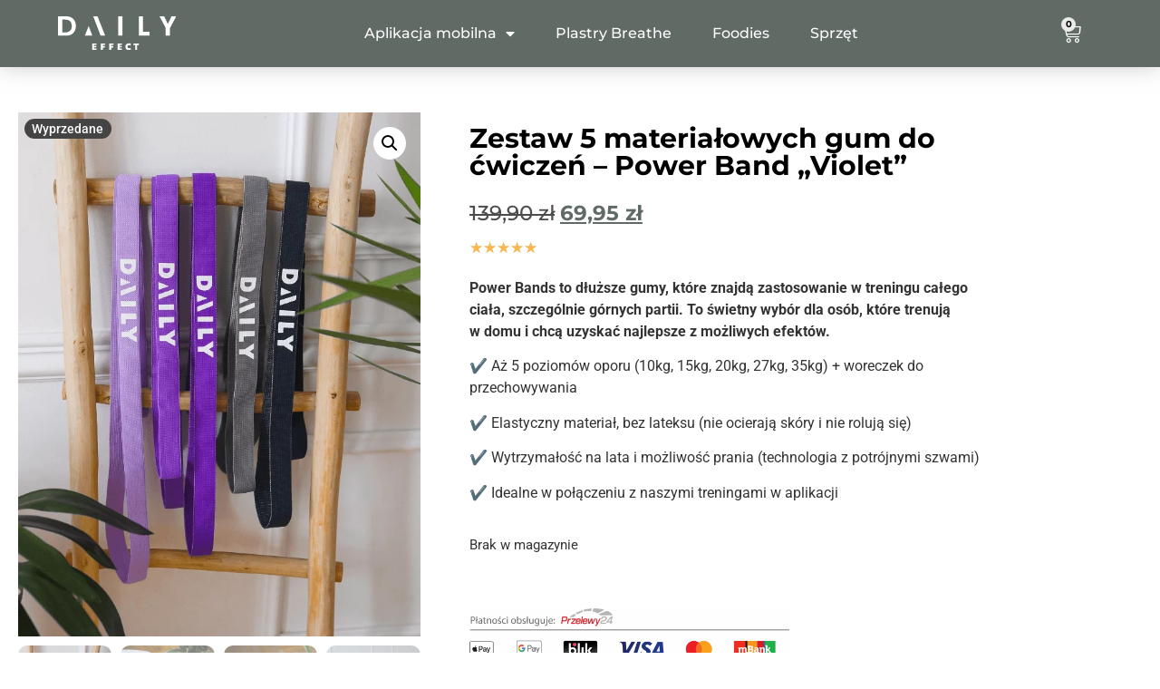

--- FILE ---
content_type: text/html; charset=UTF-8
request_url: https://dailyeffect.pl/produkt/power-bands-violet-5/
body_size: 42271
content:
<!doctype html>
<html lang="pl-PL">
<head>
	<meta charset="UTF-8">
		<meta name="viewport" content="width=device-width, initial-scale=1">
	<link rel="profile" href="https://gmpg.org/xfn/11">
	<meta name='robots' content='index, follow, max-image-preview:large, max-snippet:-1, max-video-preview:-1' />
<script id="cookie-law-info-gcm-var-js">
var _ckyGcm = {"status":true,"default_settings":[{"analytics":"denied","advertisement":"denied","functional":"denied","necessary":"granted","ad_user_data":"denied","ad_personalization":"denied","regions":"All"}],"wait_for_update":2000,"url_passthrough":false,"ads_data_redaction":false}</script>
<script id="cookie-law-info-gcm-js" type="text/javascript" src="https://dailyeffect.pl/wp-content/plugins/cookie-law-info/lite/frontend/js/gcm.min.js"></script> <script id="cookieyes" type="text/javascript" src="https://cdn-cookieyes.com/client_data/9435fd447b5539302a0dfa4e/script.js"></script>
<!-- Google Tag Manager for WordPress by gtm4wp.com -->
<script data-cfasync="false" data-pagespeed-no-defer>
	var gtm4wp_datalayer_name = "dataLayer";
	var dataLayer = dataLayer || [];
	const gtm4wp_use_sku_instead = 0;
	const gtm4wp_currency = 'PLN';
	const gtm4wp_product_per_impression = 10;
	const gtm4wp_clear_ecommerce = false;
	const gtm4wp_datalayer_max_timeout = 2000;
</script>
<!-- End Google Tag Manager for WordPress by gtm4wp.com -->
	<!-- This site is optimized with the Yoast SEO plugin v26.8 - https://yoast.com/product/yoast-seo-wordpress/ -->
	<title>Zestaw 5 materiałowych gum do ćwiczeń - Power Band &quot;Violet&quot; - Daily Effect - Codziennie tworzymy lepszą wersję Ciebie!</title>
	<link rel="canonical" href="https://dailyeffect.pl/produkt/power-bands-violet-5/" />
	<meta property="og:locale" content="pl_PL" />
	<meta property="og:type" content="article" />
	<meta property="og:title" content="Zestaw 5 materiałowych gum do ćwiczeń - Power Band &quot;Violet&quot; - Daily Effect - Codziennie tworzymy lepszą wersję Ciebie!" />
	<meta property="og:description" content="Power Bands to dłuższe gumy, które znajdą zastosowanie w treningu całego ciała, szczególnie górnych partii. To świetny wybór dla osób, które trenują w domu i chcą uzyskać najlepsze z możliwych efektów.  ✔️ Aż 5 poziomów oporu (10kg, 15kg, 20kg, 27kg, 35kg) + woreczek do przechowywania  ✔️ Elastyczny materiał, bez lateksu (nie ocierają skóry i nie rolują się)  ✔️ Wytrzymałość na lata i możliwość prania (technologia z potrójnymi szwami)  ✔️ Idealne w połączeniu z naszymi treningami w aplikacji" />
	<meta property="og:url" content="https://dailyeffect.pl/produkt/power-bands-violet-5/" />
	<meta property="og:site_name" content="Daily Effect - Codziennie tworzymy lepszą wersję Ciebie!" />
	<meta property="article:modified_time" content="2025-05-05T12:08:14+00:00" />
	<meta property="og:image" content="https://dailyeffect.pl/wp-content/uploads/2021/07/8-2.png" />
	<meta property="og:image:width" content="645" />
	<meta property="og:image:height" content="840" />
	<meta property="og:image:type" content="image/png" />
	<meta name="twitter:card" content="summary_large_image" />
	<meta name="twitter:label1" content="Szacowany czas czytania" />
	<meta name="twitter:data1" content="13 minut" />
	<script type="application/ld+json" class="yoast-schema-graph">{"@context":"https://schema.org","@graph":[{"@type":"WebPage","@id":"https://dailyeffect.pl/produkt/power-bands-violet-5/","url":"https://dailyeffect.pl/produkt/power-bands-violet-5/","name":"Zestaw 5 materiałowych gum do ćwiczeń - Power Band \"Violet\" - Daily Effect - Codziennie tworzymy lepszą wersję Ciebie!","isPartOf":{"@id":"https://dailyeffect.pl/#website"},"primaryImageOfPage":{"@id":"https://dailyeffect.pl/produkt/power-bands-violet-5/#primaryimage"},"image":{"@id":"https://dailyeffect.pl/produkt/power-bands-violet-5/#primaryimage"},"thumbnailUrl":"https://dailyeffect.pl/wp-content/uploads/2021/07/8-2.png","datePublished":"2021-07-06T18:37:54+00:00","dateModified":"2025-05-05T12:08:14+00:00","breadcrumb":{"@id":"https://dailyeffect.pl/produkt/power-bands-violet-5/#breadcrumb"},"inLanguage":"pl-PL","potentialAction":[{"@type":"ReadAction","target":["https://dailyeffect.pl/produkt/power-bands-violet-5/"]}]},{"@type":"ImageObject","inLanguage":"pl-PL","@id":"https://dailyeffect.pl/produkt/power-bands-violet-5/#primaryimage","url":"https://dailyeffect.pl/wp-content/uploads/2021/07/8-2.png","contentUrl":"https://dailyeffect.pl/wp-content/uploads/2021/07/8-2.png","width":645,"height":840},{"@type":"BreadcrumbList","@id":"https://dailyeffect.pl/produkt/power-bands-violet-5/#breadcrumb","itemListElement":[{"@type":"ListItem","position":1,"name":"Strona główna","item":"https://dailyeffect.pl/"},{"@type":"ListItem","position":2,"name":"Sklep","item":"https://dailyeffect.pl/sklep/"},{"@type":"ListItem","position":3,"name":"Zestaw 5 materiałowych gum do ćwiczeń &#8211; Power Band &#8222;Violet&#8221;"}]},{"@type":"WebSite","@id":"https://dailyeffect.pl/#website","url":"https://dailyeffect.pl/","name":"Daily Effect - Codziennie tworzymy lepszą wersję Ciebie!","description":"","publisher":{"@id":"https://dailyeffect.pl/#organization"},"potentialAction":[{"@type":"SearchAction","target":{"@type":"EntryPoint","urlTemplate":"https://dailyeffect.pl/?s={search_term_string}"},"query-input":{"@type":"PropertyValueSpecification","valueRequired":true,"valueName":"search_term_string"}}],"inLanguage":"pl-PL"},{"@type":"Organization","@id":"https://dailyeffect.pl/#organization","name":"Daily Effect - Codziennie tworzymy lepszą wersję Ciebie!","url":"https://dailyeffect.pl/","logo":{"@type":"ImageObject","inLanguage":"pl-PL","@id":"https://dailyeffect.pl/#/schema/logo/image/","url":"https://dailyeffect.pl/wp-content/uploads/2025/04/cropped-DE-Icon.png","contentUrl":"https://dailyeffect.pl/wp-content/uploads/2025/04/cropped-DE-Icon.png","width":512,"height":512,"caption":"Daily Effect - Codziennie tworzymy lepszą wersję Ciebie!"},"image":{"@id":"https://dailyeffect.pl/#/schema/logo/image/"}}]}</script>
	<!-- / Yoast SEO plugin. -->


<link rel='dns-prefetch' href='//capi-automation.s3.us-east-2.amazonaws.com' />
<link rel='dns-prefetch' href='//www.google.com' />
<link rel="alternate" type="application/rss+xml" title="Daily Effect - Codziennie tworzymy lepszą wersję Ciebie! &raquo; Kanał z wpisami" href="https://dailyeffect.pl/feed/" />
<link rel="alternate" type="application/rss+xml" title="Daily Effect - Codziennie tworzymy lepszą wersję Ciebie! &raquo; Kanał z komentarzami" href="https://dailyeffect.pl/comments/feed/" />
<link rel="alternate" title="oEmbed (JSON)" type="application/json+oembed" href="https://dailyeffect.pl/wp-json/oembed/1.0/embed?url=https%3A%2F%2Fdailyeffect.pl%2Fprodukt%2Fpower-bands-violet-5%2F" />
<link rel="alternate" title="oEmbed (XML)" type="text/xml+oembed" href="https://dailyeffect.pl/wp-json/oembed/1.0/embed?url=https%3A%2F%2Fdailyeffect.pl%2Fprodukt%2Fpower-bands-violet-5%2F&#038;format=xml" />
<style id='wp-img-auto-sizes-contain-inline-css'>
img:is([sizes=auto i],[sizes^="auto," i]){contain-intrinsic-size:3000px 1500px}
/*# sourceURL=wp-img-auto-sizes-contain-inline-css */
</style>
<link rel='stylesheet' id='wooco-blocks-css' href='https://dailyeffect.pl/wp-content/plugins/wpc-composite-products/assets/css/blocks.css?ver=7.6.8' media='all' />
<link rel='stylesheet' id='woosb-blocks-css' href='https://dailyeffect.pl/wp-content/plugins/woo-product-bundle/assets/css/blocks.css?ver=8.4.3' media='all' />
<style id='wp-emoji-styles-inline-css'>

	img.wp-smiley, img.emoji {
		display: inline !important;
		border: none !important;
		box-shadow: none !important;
		height: 1em !important;
		width: 1em !important;
		margin: 0 0.07em !important;
		vertical-align: -0.1em !important;
		background: none !important;
		padding: 0 !important;
	}
/*# sourceURL=wp-emoji-styles-inline-css */
</style>
<style id='classic-theme-styles-inline-css'>
/*! This file is auto-generated */
.wp-block-button__link{color:#fff;background-color:#32373c;border-radius:9999px;box-shadow:none;text-decoration:none;padding:calc(.667em + 2px) calc(1.333em + 2px);font-size:1.125em}.wp-block-file__button{background:#32373c;color:#fff;text-decoration:none}
/*# sourceURL=/wp-includes/css/classic-themes.min.css */
</style>
<style id='safe-svg-svg-icon-style-inline-css'>
.safe-svg-cover{text-align:center}.safe-svg-cover .safe-svg-inside{display:inline-block;max-width:100%}.safe-svg-cover svg{fill:currentColor;height:100%;max-height:100%;max-width:100%;width:100%}

/*# sourceURL=https://dailyeffect.pl/wp-content/plugins/safe-svg/dist/safe-svg-block-frontend.css */
</style>
<link rel='stylesheet' id='cr-frontend-css-css' href='https://dailyeffect.pl/wp-content/plugins/customer-reviews-woocommerce/css/frontend.css?ver=5.97.0' media='all' />
<link rel='stylesheet' id='cr-badges-css-css' href='https://dailyeffect.pl/wp-content/plugins/customer-reviews-woocommerce/css/badges.css?ver=5.97.0' media='all' />
<style id='global-styles-inline-css'>
:root{--wp--preset--aspect-ratio--square: 1;--wp--preset--aspect-ratio--4-3: 4/3;--wp--preset--aspect-ratio--3-4: 3/4;--wp--preset--aspect-ratio--3-2: 3/2;--wp--preset--aspect-ratio--2-3: 2/3;--wp--preset--aspect-ratio--16-9: 16/9;--wp--preset--aspect-ratio--9-16: 9/16;--wp--preset--color--black: #000000;--wp--preset--color--cyan-bluish-gray: #abb8c3;--wp--preset--color--white: #ffffff;--wp--preset--color--pale-pink: #f78da7;--wp--preset--color--vivid-red: #cf2e2e;--wp--preset--color--luminous-vivid-orange: #ff6900;--wp--preset--color--luminous-vivid-amber: #fcb900;--wp--preset--color--light-green-cyan: #7bdcb5;--wp--preset--color--vivid-green-cyan: #00d084;--wp--preset--color--pale-cyan-blue: #8ed1fc;--wp--preset--color--vivid-cyan-blue: #0693e3;--wp--preset--color--vivid-purple: #9b51e0;--wp--preset--gradient--vivid-cyan-blue-to-vivid-purple: linear-gradient(135deg,rgb(6,147,227) 0%,rgb(155,81,224) 100%);--wp--preset--gradient--light-green-cyan-to-vivid-green-cyan: linear-gradient(135deg,rgb(122,220,180) 0%,rgb(0,208,130) 100%);--wp--preset--gradient--luminous-vivid-amber-to-luminous-vivid-orange: linear-gradient(135deg,rgb(252,185,0) 0%,rgb(255,105,0) 100%);--wp--preset--gradient--luminous-vivid-orange-to-vivid-red: linear-gradient(135deg,rgb(255,105,0) 0%,rgb(207,46,46) 100%);--wp--preset--gradient--very-light-gray-to-cyan-bluish-gray: linear-gradient(135deg,rgb(238,238,238) 0%,rgb(169,184,195) 100%);--wp--preset--gradient--cool-to-warm-spectrum: linear-gradient(135deg,rgb(74,234,220) 0%,rgb(151,120,209) 20%,rgb(207,42,186) 40%,rgb(238,44,130) 60%,rgb(251,105,98) 80%,rgb(254,248,76) 100%);--wp--preset--gradient--blush-light-purple: linear-gradient(135deg,rgb(255,206,236) 0%,rgb(152,150,240) 100%);--wp--preset--gradient--blush-bordeaux: linear-gradient(135deg,rgb(254,205,165) 0%,rgb(254,45,45) 50%,rgb(107,0,62) 100%);--wp--preset--gradient--luminous-dusk: linear-gradient(135deg,rgb(255,203,112) 0%,rgb(199,81,192) 50%,rgb(65,88,208) 100%);--wp--preset--gradient--pale-ocean: linear-gradient(135deg,rgb(255,245,203) 0%,rgb(182,227,212) 50%,rgb(51,167,181) 100%);--wp--preset--gradient--electric-grass: linear-gradient(135deg,rgb(202,248,128) 0%,rgb(113,206,126) 100%);--wp--preset--gradient--midnight: linear-gradient(135deg,rgb(2,3,129) 0%,rgb(40,116,252) 100%);--wp--preset--font-size--small: 13px;--wp--preset--font-size--medium: 20px;--wp--preset--font-size--large: 36px;--wp--preset--font-size--x-large: 42px;--wp--preset--spacing--20: 0.44rem;--wp--preset--spacing--30: 0.67rem;--wp--preset--spacing--40: 1rem;--wp--preset--spacing--50: 1.5rem;--wp--preset--spacing--60: 2.25rem;--wp--preset--spacing--70: 3.38rem;--wp--preset--spacing--80: 5.06rem;--wp--preset--shadow--natural: 6px 6px 9px rgba(0, 0, 0, 0.2);--wp--preset--shadow--deep: 12px 12px 50px rgba(0, 0, 0, 0.4);--wp--preset--shadow--sharp: 6px 6px 0px rgba(0, 0, 0, 0.2);--wp--preset--shadow--outlined: 6px 6px 0px -3px rgb(255, 255, 255), 6px 6px rgb(0, 0, 0);--wp--preset--shadow--crisp: 6px 6px 0px rgb(0, 0, 0);}:where(.is-layout-flex){gap: 0.5em;}:where(.is-layout-grid){gap: 0.5em;}body .is-layout-flex{display: flex;}.is-layout-flex{flex-wrap: wrap;align-items: center;}.is-layout-flex > :is(*, div){margin: 0;}body .is-layout-grid{display: grid;}.is-layout-grid > :is(*, div){margin: 0;}:where(.wp-block-columns.is-layout-flex){gap: 2em;}:where(.wp-block-columns.is-layout-grid){gap: 2em;}:where(.wp-block-post-template.is-layout-flex){gap: 1.25em;}:where(.wp-block-post-template.is-layout-grid){gap: 1.25em;}.has-black-color{color: var(--wp--preset--color--black) !important;}.has-cyan-bluish-gray-color{color: var(--wp--preset--color--cyan-bluish-gray) !important;}.has-white-color{color: var(--wp--preset--color--white) !important;}.has-pale-pink-color{color: var(--wp--preset--color--pale-pink) !important;}.has-vivid-red-color{color: var(--wp--preset--color--vivid-red) !important;}.has-luminous-vivid-orange-color{color: var(--wp--preset--color--luminous-vivid-orange) !important;}.has-luminous-vivid-amber-color{color: var(--wp--preset--color--luminous-vivid-amber) !important;}.has-light-green-cyan-color{color: var(--wp--preset--color--light-green-cyan) !important;}.has-vivid-green-cyan-color{color: var(--wp--preset--color--vivid-green-cyan) !important;}.has-pale-cyan-blue-color{color: var(--wp--preset--color--pale-cyan-blue) !important;}.has-vivid-cyan-blue-color{color: var(--wp--preset--color--vivid-cyan-blue) !important;}.has-vivid-purple-color{color: var(--wp--preset--color--vivid-purple) !important;}.has-black-background-color{background-color: var(--wp--preset--color--black) !important;}.has-cyan-bluish-gray-background-color{background-color: var(--wp--preset--color--cyan-bluish-gray) !important;}.has-white-background-color{background-color: var(--wp--preset--color--white) !important;}.has-pale-pink-background-color{background-color: var(--wp--preset--color--pale-pink) !important;}.has-vivid-red-background-color{background-color: var(--wp--preset--color--vivid-red) !important;}.has-luminous-vivid-orange-background-color{background-color: var(--wp--preset--color--luminous-vivid-orange) !important;}.has-luminous-vivid-amber-background-color{background-color: var(--wp--preset--color--luminous-vivid-amber) !important;}.has-light-green-cyan-background-color{background-color: var(--wp--preset--color--light-green-cyan) !important;}.has-vivid-green-cyan-background-color{background-color: var(--wp--preset--color--vivid-green-cyan) !important;}.has-pale-cyan-blue-background-color{background-color: var(--wp--preset--color--pale-cyan-blue) !important;}.has-vivid-cyan-blue-background-color{background-color: var(--wp--preset--color--vivid-cyan-blue) !important;}.has-vivid-purple-background-color{background-color: var(--wp--preset--color--vivid-purple) !important;}.has-black-border-color{border-color: var(--wp--preset--color--black) !important;}.has-cyan-bluish-gray-border-color{border-color: var(--wp--preset--color--cyan-bluish-gray) !important;}.has-white-border-color{border-color: var(--wp--preset--color--white) !important;}.has-pale-pink-border-color{border-color: var(--wp--preset--color--pale-pink) !important;}.has-vivid-red-border-color{border-color: var(--wp--preset--color--vivid-red) !important;}.has-luminous-vivid-orange-border-color{border-color: var(--wp--preset--color--luminous-vivid-orange) !important;}.has-luminous-vivid-amber-border-color{border-color: var(--wp--preset--color--luminous-vivid-amber) !important;}.has-light-green-cyan-border-color{border-color: var(--wp--preset--color--light-green-cyan) !important;}.has-vivid-green-cyan-border-color{border-color: var(--wp--preset--color--vivid-green-cyan) !important;}.has-pale-cyan-blue-border-color{border-color: var(--wp--preset--color--pale-cyan-blue) !important;}.has-vivid-cyan-blue-border-color{border-color: var(--wp--preset--color--vivid-cyan-blue) !important;}.has-vivid-purple-border-color{border-color: var(--wp--preset--color--vivid-purple) !important;}.has-vivid-cyan-blue-to-vivid-purple-gradient-background{background: var(--wp--preset--gradient--vivid-cyan-blue-to-vivid-purple) !important;}.has-light-green-cyan-to-vivid-green-cyan-gradient-background{background: var(--wp--preset--gradient--light-green-cyan-to-vivid-green-cyan) !important;}.has-luminous-vivid-amber-to-luminous-vivid-orange-gradient-background{background: var(--wp--preset--gradient--luminous-vivid-amber-to-luminous-vivid-orange) !important;}.has-luminous-vivid-orange-to-vivid-red-gradient-background{background: var(--wp--preset--gradient--luminous-vivid-orange-to-vivid-red) !important;}.has-very-light-gray-to-cyan-bluish-gray-gradient-background{background: var(--wp--preset--gradient--very-light-gray-to-cyan-bluish-gray) !important;}.has-cool-to-warm-spectrum-gradient-background{background: var(--wp--preset--gradient--cool-to-warm-spectrum) !important;}.has-blush-light-purple-gradient-background{background: var(--wp--preset--gradient--blush-light-purple) !important;}.has-blush-bordeaux-gradient-background{background: var(--wp--preset--gradient--blush-bordeaux) !important;}.has-luminous-dusk-gradient-background{background: var(--wp--preset--gradient--luminous-dusk) !important;}.has-pale-ocean-gradient-background{background: var(--wp--preset--gradient--pale-ocean) !important;}.has-electric-grass-gradient-background{background: var(--wp--preset--gradient--electric-grass) !important;}.has-midnight-gradient-background{background: var(--wp--preset--gradient--midnight) !important;}.has-small-font-size{font-size: var(--wp--preset--font-size--small) !important;}.has-medium-font-size{font-size: var(--wp--preset--font-size--medium) !important;}.has-large-font-size{font-size: var(--wp--preset--font-size--large) !important;}.has-x-large-font-size{font-size: var(--wp--preset--font-size--x-large) !important;}
:where(.wp-block-post-template.is-layout-flex){gap: 1.25em;}:where(.wp-block-post-template.is-layout-grid){gap: 1.25em;}
:where(.wp-block-term-template.is-layout-flex){gap: 1.25em;}:where(.wp-block-term-template.is-layout-grid){gap: 1.25em;}
:where(.wp-block-columns.is-layout-flex){gap: 2em;}:where(.wp-block-columns.is-layout-grid){gap: 2em;}
:root :where(.wp-block-pullquote){font-size: 1.5em;line-height: 1.6;}
/*# sourceURL=global-styles-inline-css */
</style>
<link rel='stylesheet' id='photoswipe-css' href='https://dailyeffect.pl/wp-content/plugins/woocommerce/assets/css/photoswipe/photoswipe.min.css?ver=10.4.3' media='all' />
<link rel='stylesheet' id='photoswipe-default-skin-css' href='https://dailyeffect.pl/wp-content/plugins/woocommerce/assets/css/photoswipe/default-skin/default-skin.min.css?ver=10.4.3' media='all' />
<link rel='stylesheet' id='woocommerce-layout-css' href='https://dailyeffect.pl/wp-content/plugins/woocommerce/assets/css/woocommerce-layout.css?ver=10.4.3' media='all' />
<link rel='stylesheet' id='woocommerce-smallscreen-css' href='https://dailyeffect.pl/wp-content/plugins/woocommerce/assets/css/woocommerce-smallscreen.css?ver=10.4.3' media='only screen and (max-width: 768px)' />
<link rel='stylesheet' id='woocommerce-general-css' href='https://dailyeffect.pl/wp-content/plugins/woocommerce/assets/css/woocommerce.css?ver=10.4.3' media='all' />
<style id='woocommerce-inline-inline-css'>
.woocommerce form .form-row .required { visibility: visible; }
/*# sourceURL=woocommerce-inline-inline-css */
</style>
<link rel='stylesheet' id='trp-language-switcher-style-css' href='https://dailyeffect.pl/wp-content/plugins/translatepress-multilingual/assets/css/trp-language-switcher.css?ver=3.0.7' media='all' />
<link rel='stylesheet' id='yith_wccl_frontend-css' href='https://dailyeffect.pl/wp-content/plugins/yith-color-and-label-variations-for-woocommerce/assets/css/frontend.css?ver=2.25.0' media='all' />
<style id='yith_wccl_frontend-inline-css'>
:root{
	--yith-wccl-form-colors_border: #ffffff;
	--yith-wccl-form-colors_accent: #606B667A;
	--yith-wccl-form-colors-accent-hover: rgb(0,0,0);
	--yith-wccl-customization-color-swatches-size: 40px;
	--yith-wccl-customization-color-swatches-border-radius: 40px;
	--yith-wccl-customization-option-border-radius: 40px;
}
/*# sourceURL=yith_wccl_frontend-inline-css */
</style>
<link rel='stylesheet' id='wooco-frontend-css' href='https://dailyeffect.pl/wp-content/plugins/wpc-composite-products/assets/css/frontend.css?ver=7.6.8' media='all' />
<link rel='stylesheet' id='woosb-frontend-css' href='https://dailyeffect.pl/wp-content/plugins/woo-product-bundle/assets/css/frontend.css?ver=8.4.3' media='all' />
<link rel='stylesheet' id='parent-style-css' href='https://dailyeffect.pl/wp-content/themes/hello-elementor/style.css?ver=6.9' media='all' />
<link rel='stylesheet' id='child-style-css' href='https://dailyeffect.pl/wp-content/themes/hello-elementor-child/style.css?ver=6.9' media='all' />
<link rel='stylesheet' id='hello-elementor-css' href='https://dailyeffect.pl/wp-content/themes/hello-elementor/style.min.css?ver=2.6.1' media='all' />
<link rel='stylesheet' id='hello-elementor-theme-style-css' href='https://dailyeffect.pl/wp-content/themes/hello-elementor/theme.min.css?ver=2.6.1' media='all' />
<link rel='stylesheet' id='elementor-frontend-css' href='https://dailyeffect.pl/wp-content/uploads/elementor/css/custom-frontend.min.css?ver=1769805465' media='all' />
<link rel='stylesheet' id='elementor-post-121754-css' href='https://dailyeffect.pl/wp-content/uploads/elementor/css/post-121754.css?ver=1769805465' media='all' />
<link rel='stylesheet' id='widget-image-css' href='https://dailyeffect.pl/wp-content/plugins/elementor/assets/css/widget-image.min.css?ver=3.34.2' media='all' />
<link rel='stylesheet' id='widget-nav-menu-css' href='https://dailyeffect.pl/wp-content/uploads/elementor/css/custom-pro-widget-nav-menu.min.css?ver=1769805465' media='all' />
<link rel='stylesheet' id='widget-woocommerce-menu-cart-css' href='https://dailyeffect.pl/wp-content/uploads/elementor/css/custom-pro-widget-woocommerce-menu-cart.min.css?ver=1769805465' media='all' />
<link rel='stylesheet' id='e-sticky-css' href='https://dailyeffect.pl/wp-content/plugins/elementor-pro/assets/css/modules/sticky.min.css?ver=3.31.2' media='all' />
<link rel='stylesheet' id='widget-woocommerce-product-images-css' href='https://dailyeffect.pl/wp-content/plugins/elementor-pro/assets/css/widget-woocommerce-product-images.min.css?ver=3.31.2' media='all' />
<link rel='stylesheet' id='widget-heading-css' href='https://dailyeffect.pl/wp-content/plugins/elementor/assets/css/widget-heading.min.css?ver=3.34.2' media='all' />
<link rel='stylesheet' id='widget-woocommerce-product-price-css' href='https://dailyeffect.pl/wp-content/plugins/elementor-pro/assets/css/widget-woocommerce-product-price.min.css?ver=3.31.2' media='all' />
<link rel='stylesheet' id='widget-star-rating-css' href='https://dailyeffect.pl/wp-content/uploads/elementor/css/custom-widget-star-rating.min.css?ver=1769805465' media='all' />
<link rel='stylesheet' id='widget-woocommerce-product-add-to-cart-css' href='https://dailyeffect.pl/wp-content/uploads/elementor/css/custom-pro-widget-woocommerce-product-add-to-cart.min.css?ver=1769805465' media='all' />
<link rel='stylesheet' id='widget-spacer-css' href='https://dailyeffect.pl/wp-content/plugins/elementor/assets/css/widget-spacer.min.css?ver=3.34.2' media='all' />
<link rel='stylesheet' id='widget-icon-list-css' href='https://dailyeffect.pl/wp-content/uploads/elementor/css/custom-widget-icon-list.min.css?ver=1769805465' media='all' />
<link rel='stylesheet' id='e-popup-css' href='https://dailyeffect.pl/wp-content/plugins/elementor-pro/assets/css/conditionals/popup.min.css?ver=3.31.2' media='all' />
<link rel='stylesheet' id='elementor-icons-css' href='https://dailyeffect.pl/wp-content/plugins/elementor/assets/lib/eicons/css/elementor-icons.min.css?ver=5.46.0' media='all' />
<link rel='stylesheet' id='e-shapes-css' href='https://dailyeffect.pl/wp-content/plugins/elementor/assets/css/conditionals/shapes.min.css?ver=3.34.2' media='all' />
<link rel='stylesheet' id='swiper-css' href='https://dailyeffect.pl/wp-content/plugins/elementor/assets/lib/swiper/v8/css/swiper.min.css?ver=8.4.5' media='all' />
<link rel='stylesheet' id='e-swiper-css' href='https://dailyeffect.pl/wp-content/plugins/elementor/assets/css/conditionals/e-swiper.min.css?ver=3.34.2' media='all' />
<link rel='stylesheet' id='widget-testimonial-carousel-css' href='https://dailyeffect.pl/wp-content/uploads/elementor/css/custom-pro-widget-testimonial-carousel.min.css?ver=3.31.2' media='all' />
<link rel='stylesheet' id='widget-reviews-css' href='https://dailyeffect.pl/wp-content/plugins/elementor-pro/assets/css/widget-reviews.min.css?ver=3.31.2' media='all' />
<link rel='stylesheet' id='widget-carousel-module-base-css' href='https://dailyeffect.pl/wp-content/plugins/elementor-pro/assets/css/widget-carousel-module-base.min.css?ver=3.31.2' media='all' />
<link rel='stylesheet' id='widget-image-carousel-css' href='https://dailyeffect.pl/wp-content/plugins/elementor/assets/css/widget-image-carousel.min.css?ver=3.34.2' media='all' />
<link rel='stylesheet' id='e-animation-fadeInLeft-css' href='https://dailyeffect.pl/wp-content/plugins/elementor/assets/lib/animations/styles/fadeInLeft.min.css?ver=3.34.2' media='all' />
<link rel='stylesheet' id='widget-video-css' href='https://dailyeffect.pl/wp-content/plugins/elementor/assets/css/widget-video.min.css?ver=3.34.2' media='all' />
<link rel='stylesheet' id='widget-icon-box-css' href='https://dailyeffect.pl/wp-content/uploads/elementor/css/custom-widget-icon-box.min.css?ver=1769805465' media='all' />
<link rel='stylesheet' id='e-animation-fadeInRight-css' href='https://dailyeffect.pl/wp-content/plugins/elementor/assets/lib/animations/styles/fadeInRight.min.css?ver=3.34.2' media='all' />
<link rel='stylesheet' id='e-animation-fadeInUp-css' href='https://dailyeffect.pl/wp-content/plugins/elementor/assets/lib/animations/styles/fadeInUp.min.css?ver=3.34.2' media='all' />
<link rel='stylesheet' id='widget-woocommerce-products-css' href='https://dailyeffect.pl/wp-content/plugins/elementor-pro/assets/css/widget-woocommerce-products.min.css?ver=3.31.2' media='all' />
<link rel='stylesheet' id='elementor-post-64450-css' href='https://dailyeffect.pl/wp-content/uploads/elementor/css/post-64450.css?ver=1769805605' media='all' />
<link rel='stylesheet' id='elementor-post-121750-css' href='https://dailyeffect.pl/wp-content/uploads/elementor/css/post-121750.css?ver=1769805478' media='all' />
<link rel='stylesheet' id='elementor-post-96510-css' href='https://dailyeffect.pl/wp-content/uploads/elementor/css/post-96510.css?ver=1769805466' media='all' />
<link rel='stylesheet' id='elementor-post-97802-css' href='https://dailyeffect.pl/wp-content/uploads/elementor/css/post-97802.css?ver=1769805606' media='all' />
<link rel='stylesheet' id='elementor-post-123326-css' href='https://dailyeffect.pl/wp-content/uploads/elementor/css/post-123326.css?ver=1769805466' media='all' />
<link rel='stylesheet' id='select2-css' href='https://dailyeffect.pl/wp-content/plugins/woocommerce/assets/css/select2.css?ver=10.4.3' media='all' />
<link rel='stylesheet' id='woovr-frontend-css' href='https://dailyeffect.pl/wp-content/plugins/wpc-variations-radio-buttons/assets/css/frontend.css?ver=3.7.3' media='all' />
<link rel='stylesheet' id='woo_discount_pro_style-css' href='https://dailyeffect.pl/wp-content/plugins/woo-discount-rules-pro-2/Assets/Css/awdr_style.css?ver=2.6.9' media='all' />
<link rel='stylesheet' id='eael-general-css' href='https://dailyeffect.pl/wp-content/plugins/essential-addons-for-elementor-lite/assets/front-end/css/view/general.min.css?ver=6.5.8' media='all' />
<link rel='stylesheet' id='elementor-gf-local-montserrat-css' href='https://dailyeffect.pl/wp-content/uploads/elementor/google-fonts/css/montserrat.css?ver=1747128871' media='all' />
<link rel='stylesheet' id='elementor-gf-local-opensans-css' href='https://dailyeffect.pl/wp-content/uploads/elementor/google-fonts/css/opensans.css?ver=1747128876' media='all' />
<link rel='stylesheet' id='elementor-gf-local-roboto-css' href='https://dailyeffect.pl/wp-content/uploads/elementor/google-fonts/css/roboto.css?ver=1747128885' media='all' />
<link rel='stylesheet' id='elementor-icons-shared-0-css' href='https://dailyeffect.pl/wp-content/plugins/elementor/assets/lib/font-awesome/css/fontawesome.min.css?ver=5.15.3' media='all' />
<link rel='stylesheet' id='elementor-icons-fa-solid-css' href='https://dailyeffect.pl/wp-content/plugins/elementor/assets/lib/font-awesome/css/solid.min.css?ver=5.15.3' media='all' />
<script type="text/template" id="tmpl-variation-template">
	<div class="woocommerce-variation-description">{{{ data.variation.variation_description }}}</div>
	<div class="woocommerce-variation-price">{{{ data.variation.price_html }}}</div>
	<div class="woocommerce-variation-availability">{{{ data.variation.availability_html }}}</div>
</script>
<script type="text/template" id="tmpl-unavailable-variation-template">
	<p role="alert">Przepraszamy, ten produkt jest niedostępny. Prosimy wybrać inną kombinację.</p>
</script>
<script src="https://dailyeffect.pl/wp-includes/js/jquery/jquery.min.js?ver=3.7.1" id="jquery-core-js"></script>
<script src="https://dailyeffect.pl/wp-includes/js/jquery/jquery-migrate.min.js?ver=3.4.1" id="jquery-migrate-js"></script>
<script src="https://dailyeffect.pl/wp-content/plugins/woocommerce/assets/js/jquery-blockui/jquery.blockUI.min.js?ver=2.7.0-wc.10.4.3" id="wc-jquery-blockui-js" data-wp-strategy="defer"></script>
<script id="wc-add-to-cart-js-extra">
var wc_add_to_cart_params = {"ajax_url":"/wp-admin/admin-ajax.php","wc_ajax_url":"/?wc-ajax=%%endpoint%%","i18n_view_cart":"Zobacz koszyk","cart_url":"https://dailyeffect.pl/koszyk/","is_cart":"","cart_redirect_after_add":"no"};
//# sourceURL=wc-add-to-cart-js-extra
</script>
<script src="https://dailyeffect.pl/wp-content/plugins/woocommerce/assets/js/frontend/add-to-cart.min.js?ver=10.4.3" id="wc-add-to-cart-js" defer data-wp-strategy="defer"></script>
<script src="https://dailyeffect.pl/wp-content/plugins/woocommerce/assets/js/zoom/jquery.zoom.min.js?ver=1.7.21-wc.10.4.3" id="wc-zoom-js" defer data-wp-strategy="defer"></script>
<script src="https://dailyeffect.pl/wp-content/plugins/woocommerce/assets/js/flexslider/jquery.flexslider.min.js?ver=2.7.2-wc.10.4.3" id="wc-flexslider-js" defer data-wp-strategy="defer"></script>
<script src="https://dailyeffect.pl/wp-content/plugins/woocommerce/assets/js/photoswipe/photoswipe.min.js?ver=4.1.1-wc.10.4.3" id="wc-photoswipe-js" defer data-wp-strategy="defer"></script>
<script src="https://dailyeffect.pl/wp-content/plugins/woocommerce/assets/js/photoswipe/photoswipe-ui-default.min.js?ver=4.1.1-wc.10.4.3" id="wc-photoswipe-ui-default-js" defer data-wp-strategy="defer"></script>
<script id="wc-single-product-js-extra">
var wc_single_product_params = {"i18n_required_rating_text":"Prosz\u0119 wybra\u0107 ocen\u0119","i18n_rating_options":["1 z 5 gwiazdek","2 z 5 gwiazdek","3 z 5 gwiazdek","4 z 5 gwiazdek","5 z 5 gwiazdek"],"i18n_product_gallery_trigger_text":"Wy\u015bwietl pe\u0142noekranow\u0105 galeri\u0119 obrazk\u00f3w","review_rating_required":"yes","flexslider":{"rtl":false,"animation":"slide","smoothHeight":true,"directionNav":false,"controlNav":"thumbnails","slideshow":false,"animationSpeed":500,"animationLoop":false,"allowOneSlide":false},"zoom_enabled":"1","zoom_options":[],"photoswipe_enabled":"1","photoswipe_options":{"shareEl":false,"closeOnScroll":false,"history":false,"hideAnimationDuration":0,"showAnimationDuration":0},"flexslider_enabled":"1"};
//# sourceURL=wc-single-product-js-extra
</script>
<script src="https://dailyeffect.pl/wp-content/plugins/woocommerce/assets/js/frontend/single-product.min.js?ver=10.4.3" id="wc-single-product-js" defer data-wp-strategy="defer"></script>
<script src="https://dailyeffect.pl/wp-content/plugins/woocommerce/assets/js/js-cookie/js.cookie.min.js?ver=2.1.4-wc.10.4.3" id="wc-js-cookie-js" defer data-wp-strategy="defer"></script>
<script id="woocommerce-js-extra">
var woocommerce_params = {"ajax_url":"/wp-admin/admin-ajax.php","wc_ajax_url":"/?wc-ajax=%%endpoint%%","i18n_password_show":"Poka\u017c has\u0142o","i18n_password_hide":"Ukryj has\u0142o"};
//# sourceURL=woocommerce-js-extra
</script>
<script src="https://dailyeffect.pl/wp-content/plugins/woocommerce/assets/js/frontend/woocommerce.min.js?ver=10.4.3" id="woocommerce-js" defer data-wp-strategy="defer"></script>
<script src="https://dailyeffect.pl/wp-content/plugins/translatepress-multilingual/assets/js/trp-frontend-compatibility.js?ver=3.0.7" id="trp-frontend-compatibility-js"></script>
<script src="https://dailyeffect.pl/wp-includes/js/underscore.min.js?ver=1.13.7" id="underscore-js"></script>
<script id="wp-util-js-extra">
var _wpUtilSettings = {"ajax":{"url":"/wp-admin/admin-ajax.php"}};
//# sourceURL=wp-util-js-extra
</script>
<script src="https://dailyeffect.pl/wp-includes/js/wp-util.min.js?ver=6.9" id="wp-util-js"></script>
<script src="https://dailyeffect.pl/wp-content/plugins/woocommerce/assets/js/select2/select2.full.min.js?ver=4.0.3-wc.10.4.3" id="wc-select2-js" defer data-wp-strategy="defer"></script>
<link rel="https://api.w.org/" href="https://dailyeffect.pl/wp-json/" /><link rel="alternate" title="JSON" type="application/json" href="https://dailyeffect.pl/wp-json/wp/v2/product/64450" /><link rel="EditURI" type="application/rsd+xml" title="RSD" href="https://dailyeffect.pl/xmlrpc.php?rsd" />
<meta name="generator" content="WordPress 6.9" />
<meta name="generator" content="WooCommerce 10.4.3" />
<link rel='shortlink' href='https://dailyeffect.pl/?p=64450' />
<link rel="alternate" hreflang="pl-PL" href="https://dailyeffect.pl/produkt/power-bands-violet-5/"/>
<link rel="alternate" hreflang="pl" href="https://dailyeffect.pl/produkt/power-bands-violet-5/"/>

<!-- Google Tag Manager for WordPress by gtm4wp.com -->
<!-- GTM Container placement set to manual -->
<script data-cfasync="false" data-pagespeed-no-defer>
	var dataLayer_content = {"pagePostType":"product","pagePostType2":"single-product","pagePostAuthor":"Daily Effect","customerTotalOrders":0,"customerTotalOrderValue":0,"customerFirstName":"","customerLastName":"","customerBillingFirstName":"","customerBillingLastName":"","customerBillingCompany":"","customerBillingAddress1":"","customerBillingAddress2":"","customerBillingCity":"","customerBillingState":"","customerBillingPostcode":"","customerBillingCountry":"","customerBillingEmail":"","customerBillingEmailHash":"","customerBillingPhone":"","customerShippingFirstName":"","customerShippingLastName":"","customerShippingCompany":"","customerShippingAddress1":"","customerShippingAddress2":"","customerShippingCity":"","customerShippingState":"","customerShippingPostcode":"","customerShippingCountry":"","cartContent":{"totals":{"applied_coupons":[],"discount_total":0,"subtotal":0,"total":0},"items":[]},"productRatingCounts":[],"productAverageRating":0,"productReviewCount":0,"productType":"simple","productIsVariable":0};
	dataLayer.push( dataLayer_content );
</script>
<script data-cfasync="false" data-pagespeed-no-defer>
		if (typeof gtag == "undefined") {
			function gtag(){dataLayer.push(arguments);}
		}

		gtag("consent", "default", {
			"analytics_storage": "denied",
			"ad_storage": "denied",
			"ad_user_data": "denied",
			"ad_personalization": "denied",
			"functionality_storage": "denied",
			"security_storage": "denied",
			"personalization_storage": "denied",
		});
</script>
<script data-cfasync="false" data-pagespeed-no-defer>
(function(w,d,s,l,i){w[l]=w[l]||[];w[l].push({'gtm.start':
new Date().getTime(),event:'gtm.js'});var f=d.getElementsByTagName(s)[0],
j=d.createElement(s),dl=l!='dataLayer'?'&l='+l:'';j.async=true;j.src=
'//www.googletagmanager.com/gtm.js?id='+i+dl;f.parentNode.insertBefore(j,f);
})(window,document,'script','dataLayer','GTM-WWRBZ4RH');
</script>
<!-- End Google Tag Manager for WordPress by gtm4wp.com --><!-- Google site verification - Google for WooCommerce -->
<meta name="google-site-verification" content="VXKXguezqMsCI87rHQXw32SxlA2oPKLxLFjYcTHR-ds" />
	<noscript><style>.woocommerce-product-gallery{ opacity: 1 !important; }</style></noscript>
	<meta name="generator" content="Elementor 3.34.2; features: additional_custom_breakpoints; settings: css_print_method-external, google_font-enabled, font_display-swap">
 <script>
    fbq('init', '2613182228771750', {
      em: 'email@email.com',
      ph: '1234567890'
    });
    fbq('track', 'PageView');
  </script>
			<script  type="text/javascript">
				!function(f,b,e,v,n,t,s){if(f.fbq)return;n=f.fbq=function(){n.callMethod?
					n.callMethod.apply(n,arguments):n.queue.push(arguments)};if(!f._fbq)f._fbq=n;
					n.push=n;n.loaded=!0;n.version='2.0';n.queue=[];t=b.createElement(e);t.async=!0;
					t.src=v;s=b.getElementsByTagName(e)[0];s.parentNode.insertBefore(t,s)}(window,
					document,'script','https://connect.facebook.net/en_US/fbevents.js');
			</script>
			<!-- WooCommerce Facebook Integration Begin -->
			<script  type="text/javascript">

				fbq('init', '2613182228771750', {}, {
    "agent": "woocommerce_6-10.4.3-3.5.15"
});

				document.addEventListener( 'DOMContentLoaded', function() {
					// Insert placeholder for events injected when a product is added to the cart through AJAX.
					document.body.insertAdjacentHTML( 'beforeend', '<div class=\"wc-facebook-pixel-event-placeholder\"></div>' );
				}, false );

			</script>
			<!-- WooCommerce Facebook Integration End -->
						<style>
				.e-con.e-parent:nth-of-type(n+4):not(.e-lazyloaded):not(.e-no-lazyload),
				.e-con.e-parent:nth-of-type(n+4):not(.e-lazyloaded):not(.e-no-lazyload) * {
					background-image: none !important;
				}
				@media screen and (max-height: 1024px) {
					.e-con.e-parent:nth-of-type(n+3):not(.e-lazyloaded):not(.e-no-lazyload),
					.e-con.e-parent:nth-of-type(n+3):not(.e-lazyloaded):not(.e-no-lazyload) * {
						background-image: none !important;
					}
				}
				@media screen and (max-height: 640px) {
					.e-con.e-parent:nth-of-type(n+2):not(.e-lazyloaded):not(.e-no-lazyload),
					.e-con.e-parent:nth-of-type(n+2):not(.e-lazyloaded):not(.e-no-lazyload) * {
						background-image: none !important;
					}
				}
			</style>
			<meta name="redi-version" content="1.2.7" /><link rel="icon" href="https://dailyeffect.pl/wp-content/uploads/2024/10/cropped-DE-Icon-32x32.png" sizes="32x32" />
<link rel="icon" href="https://dailyeffect.pl/wp-content/uploads/2024/10/cropped-DE-Icon-192x192.png" sizes="192x192" />
<link rel="apple-touch-icon" href="https://dailyeffect.pl/wp-content/uploads/2024/10/cropped-DE-Icon-180x180.png" />
<meta name="msapplication-TileImage" content="https://dailyeffect.pl/wp-content/uploads/2024/10/cropped-DE-Icon-270x270.png" />
		<style id="wp-custom-css">
			.postid-134436 .zest {display:none}
.cr-review-form-field-error{display:none;}
.cr-form-item-media-none span {
    visibility: hidden;  /* Ukrywa istniejący tekst */
}

.cr-form-item-media-none span::before {
    content: "Dodaj zdjęcia";  /* Dodaje nowy tekst */
    visibility: visible;  /* Upewnia się, że nowy tekst jest widoczny */
}
.cr-form-item-media-icon:nth-child(2), .cr-review-form-field-errorP{display:none;}

.cr-reviews-ajax-reviews .cr-ajax-reviews-cus-images-modal .cr-ajax-reviews-cus-images-slider-main .cr-ajax-reviews-slide-main-comment, .cr-all-reviews-shortcode .cr-ajax-reviews-cus-images-modal .cr-ajax-reviews-cus-images-slider-main .cr-ajax-reviews-slide-main-comment {
    width: 100%;
;
}
#reviews.cr-reviews-ajax-reviews .cr-ajax-reviews-cus-images-modal, .cr-all-reviews-shortcode .cr-ajax-reviews-cus-images-modal {
 
    width: 900px;
  
}
.pswp__bg {
background: #000000b5;
}
.cr-all-reviews-shortcode ol li.comment .comment_container .cr-avatar-check, .cr-all-reviews-shortcode ol li.review .comment_container .cr-avatar-check{ 
    background-color: #606B66;}

.cr-reviews-ajax-reviews .cr-show-more-reviews-prd:hover, .cr-reviews-ajax-reviews .cr-show-more-reviews-prd:focus, .cr-all-reviews-shortcode .cr-show-more-button:hover{border-color:#606B66}
.cr-all-reviews-add-review:hover{   background-color: #606B66!important;}
.cr-all-reviews-shortcode .cr-review-form-res .cr-review-form-result .cr-review-form-continue, .cr-all-reviews-shortcode .cr-summaryBox-wrap .cr-add-review-wrap .cr-all-reviews-add-review, .cr-reviews-grid .cr-summaryBox-wrap .cr-add-review-wrap .cr-all-reviews-add-review, .cr-all-reviews-shortcode .cr-review-form-wrap .cr-review-form-buttons .cr-review-form-submit{
    
    background-color: #606B66;
  
}

.cr-nav-left svg, .cr-nav-left span{display:none;}
.stars.selected{background-color:#606B66!important;}
.woocommerce #review_form #respond .form-submit input{    font-weight: 600;
    border-radius: 25px 25px 25px 25px;
    padding: 015px 30px 15px 30px;
border: 1px solid #606B66;margin-top:10px;
    transition: all 0.2s;
}
.woocommerce #review_form #respond .form-submit input:hover{    font-weight: 600;border: 1px solid white;color:white
	;
  background-color:#606B66
}
.comment-form-author{
  width: 50%;
  display: inline-block;
  vertical-align: top;

}
#review_form .cr-upload-local-images #cr_review_image, .cr-upload-local-images #cr_review_image {
    margin: 0px 0px 15px 0px;
    width: 100%;
    color: white !important;
}
.comment-form-email {
  width: 49%;
  display: inline-block;
  vertical-align: top;
	float:right;

}
 .cr-all-reviews-shortcode .cr-review-form-ne, .cr-all-reviews-shortcode .cr-review-form-ne,.cr-all-reviews-shortcode .cr-review-form-comment, .cr-all-reviews-shortcode .cr-review-form-item, .cr-ajax-reviews-review-form .cr-review-form-item, .cr-reviews-grid .cr-review-form-item, .cr-qna-block .cr-review-form-item {
  

    max-width: 100%!important;
    margin: 0 


}
.cr-all-reviews-shortcode .cr-review-form-buttons, .cr-review-form-wrap .cr-onsite-ratings .cr-review-form-rating, .cr-review-form-wrap .cr-review-form-rating-overall .cr-review-form-rating {
    margin-left: 0px;
    margin-right: auto; max-width: 100%!important;
}
.cr-all-reviews-shortcode .cr-form-item-media, .cr-ajax-reviews-review-form .cr-form-item-media, .cr-reviews-grid .cr-form-item-media {
    
    margin: 0 ;max-width:100%!important;
 
}
.elementor-kit-121754 input:not([type="button"]):not([type="submit"]), .elementor-kit-121754 textarea, .elementor-kit-121754 .elementor-field-textual {
    border: none;
color:black!important;
    border-radius: 0px;
    padding: 10px 10px 10px 3px;
}
.comment-form-email {
  margin-right: 0;
}
.elementor-kit-121754 input:not([type="button"]):not([type="submit"]) {border: solid 1px #D8E2E7;    padding: 12px 16px;}
.woocommerce #review_form #respond textarea{border-radius:0;border:1px solid white;}
label[for=email], label[for=author], label[for=cr_review_image],  label[for=rating], label[for=comment]{padding-bottom:10px;padding-top:10px;color:white;}
.comment-notes{font-size:14px;}
span#reply-title {
    font-size: 22px;
    font-weight: 600;
}
.elementor-kit-121754 a, .elementor-kit-121754 a:hover {
    color: #FFBC00;
}
#comments{display:none}
#review_form_wrapper{background-color:#606B66;padding:20px;border-radius:20px;color:white!important;}
.cr-ajax-search, v,.comment-form-cookies-consent , .woocommerce-review__verified {display:none!important;}
#coupon_code {

    display: block;
    width: 100%;
  font-family: inherit;
    font-weight: inherit;
    font-size: 14px;
    border: 1px solid;
    border-color: #d4d4d4;
    border-radius: 4px;


}

.cky-revisit-bottom-left {
    bottom: 15px;
    left: 15px;
    display: none!important;
}

.woocommerce-notices-wrapper {
	display:none;
} 
 ul.payment_methods li img {

    padding: 0;
    width: 40px;
   
}
::selection {
    background:#606B66!important;
	color:white;

}
.elementor-wc-products ul.products li.product .button {
	padding:10px 15px 10px 15px!important;
	
	
}
.woocommerce .elementor-97795 .elementor-element.elementor-element-d47acc5 form.cart table.variations tr th, .woocommerce .elementor-97795 .elementor-element.elementor-element-d47acc5 form.cart table.variations tr td {
    padding-top: calc(29px / 2);
    padding-bottom: calc(29px / 2);
    clear: both;
    float: left;
    background-color: white;
}
.select_option_label .yith_wccl_value_wrapper {
	border: 1px solid #606B66;
border-radius: 150px 150px 150px 150px; /* to usuwam */
    
    padding: 1em 2em 1em 2em;

}
.select_option_label .yith_wccl_value {
    font-size: 16px;
    font-weight: 300; 
border:none;
    width: 100%;

}

.attribute_pa_pakiet .selected{background-color:#606B66;color:white!important;}
.attribute_pa_pakiet .selected  .yith_wccl_value_wrapper {
    border: 0px solid black!important;
    border-radius: 150px 150px 150px 150px;

	font-weight: 700 !important;}
.attribute_pa_pakiet	.select_option:hover{
	

border-color:#606B66!important;
	background-color:#606B66;color:white!important;

}
.woocommerce .elementor-97795 .elementor-element.elementor-element-d47acc5 form.cart table.variations tr th, .woocommerce .elementor-97795 .elementor-element.elementor-element-d47acc5 form.cart table.variations tr td {
;
    padding-bottom: 0px!important;
  
}
.value{margin-left:-5px!important;}.woocommerce form.variations_form .variations td,

.woocommerce-page form.variations_form .variations td {

background-color: transparent !important;

}

.woocommerce form.variations_form .variations th,

.woocommerce-page form.variations_form .variations th {

background-color: transparent !important;

}
.woocommerce-variation-description{font-weight:700}		</style>
		
		<!-- Global site tag (gtag.js) - Google Ads: AW-310793630 - Google for WooCommerce -->
		<script async src="https://www.googletagmanager.com/gtag/js?id=AW-310793630"></script>
		<script>
			window.dataLayer = window.dataLayer || [];
			function gtag() { dataLayer.push(arguments); }
			gtag( 'consent', 'default', {
				analytics_storage: 'denied',
				ad_storage: 'denied',
				ad_user_data: 'denied',
				ad_personalization: 'denied',
				region: ['AT', 'BE', 'BG', 'HR', 'CY', 'CZ', 'DK', 'EE', 'FI', 'FR', 'DE', 'GR', 'HU', 'IS', 'IE', 'IT', 'LV', 'LI', 'LT', 'LU', 'MT', 'NL', 'NO', 'PL', 'PT', 'RO', 'SK', 'SI', 'ES', 'SE', 'GB', 'CH'],
				wait_for_update: 500,
			} );
			gtag('js', new Date());
			gtag('set', 'developer_id.dOGY3NW', true);
			gtag("config", "AW-310793630", { "groups": "GLA", "send_page_view": false });		</script>

		<meta name="generator" content="WP Rocket 3.20.3" data-wpr-features="wpr_image_dimensions wpr_preload_links wpr_host_fonts_locally wpr_desktop" /></head>
<body class="wp-singular product-template-default single single-product postid-64450 wp-custom-logo wp-theme-hello-elementor wp-child-theme-hello-elementor-child theme-hello-elementor woocommerce woocommerce-page woocommerce-no-js translatepress-pl_PL elementor-default elementor-template-full-width elementor-kit-121754 elementor-page elementor-page-64450 elementor-page-97802">


<!-- GTM Container placement set to manual -->
<!-- Google Tag Manager (noscript) -->
				<noscript><iframe src="https://www.googletagmanager.com/ns.html?id=GTM-WWRBZ4RH" height="0" width="0" style="display:none;visibility:hidden" aria-hidden="true"></iframe></noscript>
<!-- End Google Tag Manager (noscript) --><script>
gtag("event", "page_view", {send_to: "GLA"});
</script>

<a class="skip-link screen-reader-text" href="#content">
	Przejdź do treści</a>

		<header data-rocket-location-hash="5dcb7ad727250068fa9bb216014670a4" data-elementor-type="header" data-elementor-id="121750" class="elementor elementor-121750 elementor-location-header" data-elementor-post-type="elementor_library">
					<section class="elementor-section elementor-top-section elementor-element elementor-element-62d4b76 elementor-section-full_width elementor-section-height-default elementor-section-height-default" data-id="62d4b76" data-element_type="section" data-settings="{&quot;background_background&quot;:&quot;classic&quot;,&quot;sticky&quot;:&quot;top&quot;,&quot;sticky_on&quot;:[&quot;desktop&quot;,&quot;laptop&quot;,&quot;tablet_extra&quot;,&quot;tablet&quot;,&quot;mobile_extra&quot;,&quot;mobile&quot;],&quot;sticky_offset&quot;:0,&quot;sticky_effects_offset&quot;:0,&quot;sticky_anchor_link_offset&quot;:0}">
						<div data-rocket-location-hash="82f6c6a00e9a86a2eaa3cc6e8d136714" class="elementor-container elementor-column-gap-default">
					<div class="elementor-column elementor-col-25 elementor-top-column elementor-element elementor-element-43d1af3" data-id="43d1af3" data-element_type="column">
			<div class="elementor-widget-wrap elementor-element-populated">
						<div class="elementor-element elementor-element-cb157dd elementor-widget elementor-widget-image" data-id="cb157dd" data-element_type="widget" data-widget_type="image.default">
				<div class="elementor-widget-container">
																<a href="/">
							<img loading="lazy" width="1000" height="283" src="https://dailyeffect.pl/wp-content/uploads/2024/10/Logo-white.svg" class="attachment-large size-large wp-image-121752" alt="" />								</a>
															</div>
				</div>
					</div>
		</div>
				<div class="elementor-column elementor-col-25 elementor-top-column elementor-element elementor-element-d53854b" data-id="d53854b" data-element_type="column">
			<div class="elementor-widget-wrap elementor-element-populated">
						<div class="elementor-element elementor-element-7c8ac8c elementor-nav-menu__align-start elementor-nav-menu--dropdown-mobile elementor-nav-menu--stretch elementor-nav-menu__text-align-center elementor-nav-menu--toggle elementor-nav-menu--burger elementor-widget elementor-widget-nav-menu" data-id="7c8ac8c" data-element_type="widget" data-settings="{&quot;full_width&quot;:&quot;stretch&quot;,&quot;layout&quot;:&quot;horizontal&quot;,&quot;submenu_icon&quot;:{&quot;value&quot;:&quot;&lt;i class=\&quot;fas fa-caret-down\&quot;&gt;&lt;\/i&gt;&quot;,&quot;library&quot;:&quot;fa-solid&quot;},&quot;toggle&quot;:&quot;burger&quot;}" data-widget_type="nav-menu.default">
				<div class="elementor-widget-container">
								<nav aria-label="Menu" class="elementor-nav-menu--main elementor-nav-menu__container elementor-nav-menu--layout-horizontal e--pointer-text e--animation-none">
				<ul id="menu-1-7c8ac8c" class="elementor-nav-menu"><li class="menu-item menu-item-type-post_type menu-item-object-page menu-item-home menu-item-has-children menu-item-96327"><a href="https://dailyeffect.pl/" class="elementor-item">Aplikacja mobilna</a>
<ul class="sub-menu elementor-nav-menu--dropdown">
	<li class="menu-item menu-item-type-post_type menu-item-object-page menu-item-95295"><a href="https://dailyeffect.pl/marsia/" class="elementor-sub-item">Dla kobiet</a></li>
	<li class="menu-item menu-item-type-post_type menu-item-object-page menu-item-95296"><a href="https://dailyeffect.pl/simonte/" class="elementor-sub-item">Dla mężczyzn</a></li>
</ul>
</li>
<li class="menu-item menu-item-type-post_type menu-item-object-page menu-item-124421"><a href="https://dailyeffect.pl/breathe/" class="elementor-item">Plastry Breathe</a></li>
<li class="menu-item menu-item-type-post_type menu-item-object-page menu-item-95294"><a href="https://dailyeffect.pl/foodies-2/" class="elementor-item">Foodies</a></li>
<li class="menu-item menu-item-type-post_type menu-item-object-page menu-item-95298"><a href="https://dailyeffect.pl/sprzet/" class="elementor-item">Sprzęt</a></li>
</ul>			</nav>
					<div class="elementor-menu-toggle" role="button" tabindex="0" aria-label="Menu Toggle" aria-expanded="false">
			<i aria-hidden="true" role="presentation" class="elementor-menu-toggle__icon--open eicon-menu-bar"></i><i aria-hidden="true" role="presentation" class="elementor-menu-toggle__icon--close eicon-close"></i>		</div>
					<nav class="elementor-nav-menu--dropdown elementor-nav-menu__container" aria-hidden="true">
				<ul id="menu-2-7c8ac8c" class="elementor-nav-menu"><li class="menu-item menu-item-type-post_type menu-item-object-page menu-item-home menu-item-has-children menu-item-96327"><a href="https://dailyeffect.pl/" class="elementor-item" tabindex="-1">Aplikacja mobilna</a>
<ul class="sub-menu elementor-nav-menu--dropdown">
	<li class="menu-item menu-item-type-post_type menu-item-object-page menu-item-95295"><a href="https://dailyeffect.pl/marsia/" class="elementor-sub-item" tabindex="-1">Dla kobiet</a></li>
	<li class="menu-item menu-item-type-post_type menu-item-object-page menu-item-95296"><a href="https://dailyeffect.pl/simonte/" class="elementor-sub-item" tabindex="-1">Dla mężczyzn</a></li>
</ul>
</li>
<li class="menu-item menu-item-type-post_type menu-item-object-page menu-item-124421"><a href="https://dailyeffect.pl/breathe/" class="elementor-item" tabindex="-1">Plastry Breathe</a></li>
<li class="menu-item menu-item-type-post_type menu-item-object-page menu-item-95294"><a href="https://dailyeffect.pl/foodies-2/" class="elementor-item" tabindex="-1">Foodies</a></li>
<li class="menu-item menu-item-type-post_type menu-item-object-page menu-item-95298"><a href="https://dailyeffect.pl/sprzet/" class="elementor-item" tabindex="-1">Sprzęt</a></li>
</ul>			</nav>
						</div>
				</div>
					</div>
		</div>
				<div class="elementor-column elementor-col-25 elementor-top-column elementor-element elementor-element-258e931" data-id="258e931" data-element_type="column">
			<div class="elementor-widget-wrap">
							</div>
		</div>
				<div class="elementor-column elementor-col-25 elementor-top-column elementor-element elementor-element-87ba887" data-id="87ba887" data-element_type="column">
			<div class="elementor-widget-wrap elementor-element-populated">
						<div class="elementor-element elementor-element-39fbb44 toggle-icon--cart-medium elementor-menu-cart--items-indicator-bubble elementor-menu-cart--cart-type-side-cart elementor-menu-cart--show-remove-button-yes elementor-widget elementor-widget-woocommerce-menu-cart" data-id="39fbb44" data-element_type="widget" data-settings="{&quot;automatically_open_cart&quot;:&quot;yes&quot;,&quot;cart_type&quot;:&quot;side-cart&quot;,&quot;open_cart&quot;:&quot;click&quot;}" data-widget_type="woocommerce-menu-cart.default">
				<div class="elementor-widget-container">
							<div class="elementor-menu-cart__wrapper">
							<div class="elementor-menu-cart__toggle_wrapper">
					<div class="elementor-menu-cart__container elementor-lightbox" aria-hidden="true">
						<div class="elementor-menu-cart__main" aria-hidden="true">
									<div class="elementor-menu-cart__close-button">
					</div>
									<div class="widget_shopping_cart_content">
															</div>
						</div>
					</div>
							<div class="elementor-menu-cart__toggle elementor-button-wrapper">
			<a id="elementor-menu-cart__toggle_button" href="#" class="elementor-menu-cart__toggle_button elementor-button elementor-size-sm" aria-expanded="false">
				<span class="elementor-button-text"><span class="woocommerce-Price-amount amount"><bdi>0,00&nbsp;<span class="woocommerce-Price-currencySymbol">&#122;&#322;</span></bdi></span></span>
				<span class="elementor-button-icon">
					<span class="elementor-button-icon-qty" data-counter="0">0</span>
					<i class="eicon-cart-medium"></i>					<span class="elementor-screen-only">Wózek</span>
				</span>
			</a>
		</div>
						</div>
					</div> <!-- close elementor-menu-cart__wrapper -->
						</div>
				</div>
					</div>
		</div>
					</div>
		</section>
				</header>
		<div data-rocket-location-hash="75287e7e6040a2ecde1f6060cdb57c72" class="woocommerce-notices-wrapper"></div><script>
gtag("event", "view_item", {
			send_to: "GLA",
			ecomm_pagetype: "product",
			value: 139.900000,
			items:[{
				id: "gla_64450",
				price: 139.900000,
				google_business_vertical: "retail",
				name: "Zestaw 5 materiałowych gum do ćwiczeń - Power Band &quot;Violet&quot;",
				category: "H &amp; Sprzęt",
			}]});
</script>
		<div data-rocket-location-hash="7ec529f0996ef347306e5790855f15e3" data-elementor-type="product" data-elementor-id="97802" class="elementor elementor-97802 elementor-location-single post-64450 product type-product status-publish has-post-thumbnail product_cat-h product_cat-sprzet product_tag-pb-fiolet product_tag-power-bands product_shipping_class-polska-wysylka first outofstock taxable shipping-taxable purchasable product-type-simple product" data-elementor-post-type="elementor_library">
					<section data-rocket-location-hash="fd9221516db996eca51ce0ba43708003" class="elementor-section elementor-top-section elementor-element elementor-element-51d0a62 elementor-section-boxed elementor-section-height-default elementor-section-height-default" data-id="51d0a62" data-element_type="section" id="koszyk">
						<div data-rocket-location-hash="d980f33cebda42b9db2d1a70c42a55aa" class="elementor-container elementor-column-gap-default">
					<div class="elementor-column elementor-col-50 elementor-top-column elementor-element elementor-element-06384d7" data-id="06384d7" data-element_type="column">
			<div class="elementor-widget-wrap elementor-element-populated">
						<div class="elementor-element elementor-element-24a2467 elementor-widget elementor-widget-woocommerce-product-images" data-id="24a2467" data-element_type="widget" data-widget_type="woocommerce-product-images.default">
				<div class="elementor-widget-container">
					<div class="woocommerce-product-gallery woocommerce-product-gallery--with-images woocommerce-product-gallery--columns-4 images" data-columns="4" style="opacity: 0; transition: opacity .25s ease-in-out;">
	<div class="woocommerce-product-gallery__wrapper">
		<div data-thumb="https://dailyeffect.pl/wp-content/uploads/2021/07/8-2.png" data-thumb-alt="Zestaw 5 materiałowych gum do ćwiczeń - Power Band &quot;Violet&quot;" data-thumb-srcset=""  data-thumb-sizes="(max-width: 230px) 100vw, 230px" class="woocommerce-product-gallery__image"><a href="https://dailyeffect.pl/wp-content/uploads/2021/07/8-2.png"><img loading="lazy" width="645" height="840" src="https://dailyeffect.pl/wp-content/uploads/2021/07/8-2.png" class="wp-post-image" alt="Zestaw 5 materiałowych gum do ćwiczeń - Power Band &quot;Violet&quot;" data-caption="" data-src="https://dailyeffect.pl/wp-content/uploads/2021/07/8-2.png" data-large_image="https://dailyeffect.pl/wp-content/uploads/2021/07/8-2.png" data-large_image_width="645" data-large_image_height="840" decoding="async" /></a></div><div class="advanced-woo-labels awl-position-type-on-image awl-label-type-single awl-align-left-top" style="display:none;flex-wrap:wrap;flex-direction:row;text-align:left;width:100%;position:absolute;z-index:9;left:0px;right:auto;top:0px;bottom:auto;transform:none;justify-content:flex-start;"><div class="awl-label-wrap awl-text-label-wrap awl-label-id-100310" style=""><span class="awl-product-label awl-type-label awl-type-label-round" style="display:table;position:relative;line-height:1;white-space:nowrap;vertical-align:baseline;font-size:14px;--awl-font-size-tablet:14px;--awl-font-size-phone:14px;font-weight:500;font-style:normal;letter-spacing:0px;color:#fff;opacity:1;margin:7px 0px 0px 7px;"><span class="awl-label-text"  style="display:table-cell;padding:0.3em 0.6em 0.3em 0.6em;z-index:1;background:#444444;position:relative;line-height:1;border-radius:1em;"><span class="awl-inner-text">Wyprzedane</span></span></span></div></div><div data-thumb="https://dailyeffect.pl/wp-content/uploads/2021/07/12-3.png" data-thumb-alt="Zestaw 5 materiałowych gum do ćwiczeń - Power Band &quot;Violet&quot; - obrazek 2" data-thumb-srcset=""  data-thumb-sizes="(max-width: 230px) 100vw, 230px" class="woocommerce-product-gallery__image"><a href="https://dailyeffect.pl/wp-content/uploads/2021/07/12-3.png"><img loading="lazy" width="645" height="840" src="https://dailyeffect.pl/wp-content/uploads/2021/07/12-3.png" class="" alt="Zestaw 5 materiałowych gum do ćwiczeń - Power Band &quot;Violet&quot; - obrazek 2" data-caption="" data-src="https://dailyeffect.pl/wp-content/uploads/2021/07/12-3.png" data-large_image="https://dailyeffect.pl/wp-content/uploads/2021/07/12-3.png" data-large_image_width="645" data-large_image_height="840" decoding="async" /></a></div><div data-thumb="https://dailyeffect.pl/wp-content/uploads/2021/07/14-3.png" data-thumb-alt="Zestaw 5 materiałowych gum do ćwiczeń - Power Band &quot;Violet&quot; - obrazek 3" data-thumb-srcset=""  data-thumb-sizes="(max-width: 230px) 100vw, 230px" class="woocommerce-product-gallery__image"><a href="https://dailyeffect.pl/wp-content/uploads/2021/07/14-3.png"><img loading="lazy" width="645" height="840" src="https://dailyeffect.pl/wp-content/uploads/2021/07/14-3.png" class="" alt="Zestaw 5 materiałowych gum do ćwiczeń - Power Band &quot;Violet&quot; - obrazek 3" data-caption="" data-src="https://dailyeffect.pl/wp-content/uploads/2021/07/14-3.png" data-large_image="https://dailyeffect.pl/wp-content/uploads/2021/07/14-3.png" data-large_image_width="645" data-large_image_height="840" decoding="async" /></a></div><div data-thumb="https://dailyeffect.pl/wp-content/uploads/2021/07/2.png" data-thumb-alt="Zestaw 5 materiałowych gum do ćwiczeń - Power Band &quot;Violet&quot; - obrazek 4" data-thumb-srcset=""  data-thumb-sizes="(max-width: 230px) 100vw, 230px" class="woocommerce-product-gallery__image"><a href="https://dailyeffect.pl/wp-content/uploads/2021/07/2.png"><img loading="lazy" width="645" height="840" src="https://dailyeffect.pl/wp-content/uploads/2021/07/2.png" class="" alt="Zestaw 5 materiałowych gum do ćwiczeń - Power Band &quot;Violet&quot; - obrazek 4" data-caption="" data-src="https://dailyeffect.pl/wp-content/uploads/2021/07/2.png" data-large_image="https://dailyeffect.pl/wp-content/uploads/2021/07/2.png" data-large_image_width="645" data-large_image_height="840" decoding="async" /></a></div><div data-thumb="https://dailyeffect.pl/wp-content/uploads/2024/03/12.png" data-thumb-alt="Zestaw 5 materiałowych gum do ćwiczeń - Power Band &quot;Violet&quot; - obrazek 5" data-thumb-srcset=""  data-thumb-sizes="(max-width: 230px) 100vw, 230px" class="woocommerce-product-gallery__image"><a href="https://dailyeffect.pl/wp-content/uploads/2024/03/12.png"><img loading="lazy" width="645" height="840" src="https://dailyeffect.pl/wp-content/uploads/2024/03/12.png" class="" alt="Zestaw 5 materiałowych gum do ćwiczeń - Power Band &quot;Violet&quot; - obrazek 5" data-caption="" data-src="https://dailyeffect.pl/wp-content/uploads/2024/03/12.png" data-large_image="https://dailyeffect.pl/wp-content/uploads/2024/03/12.png" data-large_image_width="645" data-large_image_height="840" decoding="async" /></a></div><div data-thumb="https://dailyeffect.pl/wp-content/uploads/2024/03/15.png" data-thumb-alt="Zestaw 5 materiałowych gum do ćwiczeń - Power Band &quot;Violet&quot; - obrazek 6" data-thumb-srcset=""  data-thumb-sizes="(max-width: 230px) 100vw, 230px" class="woocommerce-product-gallery__image"><a href="https://dailyeffect.pl/wp-content/uploads/2024/03/15.png"><img loading="lazy" width="645" height="840" src="https://dailyeffect.pl/wp-content/uploads/2024/03/15.png" class="" alt="Zestaw 5 materiałowych gum do ćwiczeń - Power Band &quot;Violet&quot; - obrazek 6" data-caption="" data-src="https://dailyeffect.pl/wp-content/uploads/2024/03/15.png" data-large_image="https://dailyeffect.pl/wp-content/uploads/2024/03/15.png" data-large_image_width="645" data-large_image_height="840" decoding="async" /></a></div><div data-thumb="https://dailyeffect.pl/wp-content/uploads/2024/03/17.png" data-thumb-alt="Zestaw 5 materiałowych gum do ćwiczeń - Power Band &quot;Violet&quot; - obrazek 7" data-thumb-srcset=""  data-thumb-sizes="(max-width: 230px) 100vw, 230px" class="woocommerce-product-gallery__image"><a href="https://dailyeffect.pl/wp-content/uploads/2024/03/17.png"><img loading="lazy" width="645" height="840" src="https://dailyeffect.pl/wp-content/uploads/2024/03/17.png" class="" alt="Zestaw 5 materiałowych gum do ćwiczeń - Power Band &quot;Violet&quot; - obrazek 7" data-caption="" data-src="https://dailyeffect.pl/wp-content/uploads/2024/03/17.png" data-large_image="https://dailyeffect.pl/wp-content/uploads/2024/03/17.png" data-large_image_width="645" data-large_image_height="840" decoding="async" /></a></div><div data-thumb="https://dailyeffect.pl/wp-content/uploads/2021/07/3.png" data-thumb-alt="Zestaw 5 materiałowych gum do ćwiczeń - Power Band &quot;Violet&quot; - obrazek 8" data-thumb-srcset=""  data-thumb-sizes="(max-width: 230px) 100vw, 230px" class="woocommerce-product-gallery__image"><a href="https://dailyeffect.pl/wp-content/uploads/2021/07/3.png"><img loading="lazy" width="645" height="840" src="https://dailyeffect.pl/wp-content/uploads/2021/07/3.png" class="" alt="Zestaw 5 materiałowych gum do ćwiczeń - Power Band &quot;Violet&quot; - obrazek 8" data-caption="" data-src="https://dailyeffect.pl/wp-content/uploads/2021/07/3.png" data-large_image="https://dailyeffect.pl/wp-content/uploads/2021/07/3.png" data-large_image_width="645" data-large_image_height="840" decoding="async" /></a></div><div data-thumb="https://dailyeffect.pl/wp-content/uploads/2024/03/13.png" data-thumb-alt="Zestaw 5 materiałowych gum do ćwiczeń - Power Band &quot;Violet&quot; - obrazek 9" data-thumb-srcset=""  data-thumb-sizes="(max-width: 230px) 100vw, 230px" class="woocommerce-product-gallery__image"><a href="https://dailyeffect.pl/wp-content/uploads/2024/03/13.png"><img loading="lazy" width="645" height="840" src="https://dailyeffect.pl/wp-content/uploads/2024/03/13.png" class="" alt="Zestaw 5 materiałowych gum do ćwiczeń - Power Band &quot;Violet&quot; - obrazek 9" data-caption="" data-src="https://dailyeffect.pl/wp-content/uploads/2024/03/13.png" data-large_image="https://dailyeffect.pl/wp-content/uploads/2024/03/13.png" data-large_image_width="645" data-large_image_height="840" decoding="async" /></a></div><div data-thumb="https://dailyeffect.pl/wp-content/uploads/2024/03/16.png" data-thumb-alt="Zestaw 5 materiałowych gum do ćwiczeń - Power Band &quot;Violet&quot; - obrazek 10" data-thumb-srcset=""  data-thumb-sizes="(max-width: 230px) 100vw, 230px" class="woocommerce-product-gallery__image"><a href="https://dailyeffect.pl/wp-content/uploads/2024/03/16.png"><img loading="lazy" width="645" height="840" src="https://dailyeffect.pl/wp-content/uploads/2024/03/16.png" class="" alt="Zestaw 5 materiałowych gum do ćwiczeń - Power Band &quot;Violet&quot; - obrazek 10" data-caption="" data-src="https://dailyeffect.pl/wp-content/uploads/2024/03/16.png" data-large_image="https://dailyeffect.pl/wp-content/uploads/2024/03/16.png" data-large_image_width="645" data-large_image_height="840" decoding="async" /></a></div>	</div>
</div>
				</div>
				</div>
					</div>
		</div>
				<div class="elementor-column elementor-col-50 elementor-top-column elementor-element elementor-element-b2e61c6" data-id="b2e61c6" data-element_type="column">
			<div class="elementor-widget-wrap elementor-element-populated">
						<div class="elementor-element elementor-element-51686f8 elementor-widget elementor-widget-woocommerce-product-title elementor-page-title elementor-widget-heading" data-id="51686f8" data-element_type="widget" data-widget_type="woocommerce-product-title.default">
				<div class="elementor-widget-container">
					<h1 class="product_title entry-title elementor-heading-title elementor-size-default">Zestaw 5 materiałowych gum do ćwiczeń &#8211; Power Band &#8222;Violet&#8221;</h1>				</div>
				</div>
				<div class="elementor-element elementor-element-b18f545 elementor-widget elementor-widget-woocommerce-product-price" data-id="b18f545" data-element_type="widget" data-widget_type="woocommerce-product-price.default">
				<div class="elementor-widget-container">
					<p class="price"><del><span class="woocommerce-Price-amount amount"><bdi>139,90&nbsp;<span class="woocommerce-Price-currencySymbol">&#122;&#322;</span></bdi></span></del>&nbsp;<ins><span class="woocommerce-Price-amount amount"><bdi>69,95&nbsp;<span class="woocommerce-Price-currencySymbol">&#122;&#322;</span></bdi></span></ins></p>
				</div>
				</div>
				<div class="elementor-element elementor-element-fa36b97 elementor--star-style-star_unicode elementor-widget elementor-widget-star-rating" data-id="fa36b97" data-element_type="widget" data-widget_type="star-rating.default">
				<div class="elementor-widget-container">
							<div class="elementor-star-rating__wrapper">
						<div class="elementor-star-rating" itemtype="http://schema.org/Rating" itemscope="" itemprop="reviewRating">
				<i class="elementor-star-full" aria-hidden="true">&#9733;</i><i class="elementor-star-full" aria-hidden="true">&#9733;</i><i class="elementor-star-full" aria-hidden="true">&#9733;</i><i class="elementor-star-full" aria-hidden="true">&#9733;</i><i class="elementor-star-full" aria-hidden="true">&#9733;</i>				<span itemprop="ratingValue" class="elementor-screen-only">Ocena 5 z 5</span>
			</div>
		</div>
						</div>
				</div>
				<div class="elementor-element elementor-element-ee37a64 elementor-widget elementor-widget-woocommerce-product-short-description" data-id="ee37a64" data-element_type="widget" data-widget_type="woocommerce-product-short-description.default">
				<div class="elementor-widget-container">
					<div class="woocommerce-product-details__short-description">
	<p><strong>Power Bands to dłuższe gumy, które znajdą zastosowanie w treningu całego ciała, szczególnie górnych partii. To świetny wybór dla osób, które trenują w domu i chcą uzyskać najlepsze z możliwych efektów.</strong></p>
<p>✔️ Aż 5 poziomów oporu (10kg, 15kg, 20kg, 27kg, 35kg) + woreczek do przechowywania</p>
<p>✔️ Elastyczny materiał, bez lateksu (nie ocierają skóry i nie rolują się)</p>
<p>✔️ Wytrzymałość na lata i możliwość prania (technologia z potrójnymi szwami)</p>
<p>✔️ Idealne w połączeniu z naszymi treningami w aplikacji</p>
</div>
				</div>
				</div>
				<div class="elementor-element elementor-element-de2c405 elementor-add-to-cart--align-left elementor-add-to-cart-mobile--align-center e-add-to-cart--show-quantity-yes elementor-widget elementor-widget-woocommerce-product-add-to-cart" data-id="de2c405" data-element_type="widget" data-widget_type="woocommerce-product-add-to-cart.default">
				<div class="elementor-widget-container">
					
		<div class="elementor-add-to-cart elementor-product-simple">
			<p class="stock out-of-stock">Brak w magazynie</p>
		</div>

						</div>
				</div>
				<div class="elementor-element elementor-element-beec72c elementor-widget elementor-widget-spacer" data-id="beec72c" data-element_type="widget" data-widget_type="spacer.default">
				<div class="elementor-widget-container">
							<div class="elementor-spacer">
			<div class="elementor-spacer-inner"></div>
		</div>
						</div>
				</div>
				<div class="elementor-element elementor-element-dccce0a elementor-widget elementor-widget-image" data-id="dccce0a" data-element_type="widget" data-widget_type="image.default">
				<div class="elementor-widget-container">
															<img loading="lazy" width="800" height="123" src="https://dailyeffect.pl/wp-content/uploads/2022/11/pasek_platnosci_popularnepng-scaled.png" class="attachment-large size-large wp-image-121550" alt="" />															</div>
				</div>
				<section class="elementor-section elementor-inner-section elementor-element elementor-element-6ee09e0 elementor-section-boxed elementor-section-height-default elementor-section-height-default" data-id="6ee09e0" data-element_type="section">
						<div data-rocket-location-hash="97c4beeda535457bbe628aa457eec642" class="elementor-container elementor-column-gap-default">
					<div class="elementor-column elementor-col-50 elementor-inner-column elementor-element elementor-element-1489f17" data-id="1489f17" data-element_type="column" data-settings="{&quot;background_background&quot;:&quot;classic&quot;}">
			<div class="elementor-widget-wrap elementor-element-populated">
						<div class="elementor-element elementor-element-b3a7cea elementor-align-center elementor-icon-list--layout-traditional elementor-list-item-link-full_width elementor-widget elementor-widget-icon-list" data-id="b3a7cea" data-element_type="widget" data-widget_type="icon-list.default">
				<div class="elementor-widget-container">
							<ul class="elementor-icon-list-items">
							<li class="elementor-icon-list-item">
											<span class="elementor-icon-list-icon">
							<svg xmlns="http://www.w3.org/2000/svg" xmlns:xlink="http://www.w3.org/1999/xlink" width="512" height="512" x="0" y="0" viewBox="0 0 24 24" style="enable-background:new 0 0 512 512" xml:space="preserve" class=""><g><path d="M12 1a11 11 0 1 0 11 11A11.013 11.013 0 0 0 12 1zm3.707 14.707a1 1 0 0 1-1.414 0l-3-3A1 1 0 0 1 11 12V6a1 1 0 0 1 2 0v5.586l2.707 2.707a1 1 0 0 1 0 1.414z" data-name="Layer 2" fill="#606b66" opacity="1" data-original="#000000" class=""></path></g></svg>						</span>
										<span class="elementor-icon-list-text">Szybka wysyłka InPost</span>
									</li>
						</ul>
						</div>
				</div>
					</div>
		</div>
				<div class="elementor-column elementor-col-50 elementor-inner-column elementor-element elementor-element-59687d3" data-id="59687d3" data-element_type="column" data-settings="{&quot;background_background&quot;:&quot;classic&quot;}">
			<div class="elementor-widget-wrap elementor-element-populated">
						<div class="elementor-element elementor-element-5b121d1 elementor-align-center elementor-icon-list--layout-traditional elementor-list-item-link-full_width elementor-widget elementor-widget-icon-list" data-id="5b121d1" data-element_type="widget" data-widget_type="icon-list.default">
				<div class="elementor-widget-container">
							<ul class="elementor-icon-list-items">
							<li class="elementor-icon-list-item">
											<span class="elementor-icon-list-icon">
							<svg xmlns="http://www.w3.org/2000/svg" xmlns:xlink="http://www.w3.org/1999/xlink" width="512" height="512" x="0" y="0" viewBox="0 0 512 512" style="enable-background:new 0 0 512 512" xml:space="preserve" class=""><g><path d="M320 92.272v-.128l95.808 42.912L512 98.992l-256-96-256 96 256 96 95.808-35.936L256 119.568v-.096zM0 130.992v288l240 90.016v-288L0 130.992zm128 289.056-64-24v-34.144l64 24v34.144zM416 166.992v80.16l-64 24v-80.16l-80 30.016v288l240-90.016v-288z" fill="#606b66" opacity="1" data-original="#000000"></path></g></svg>						</span>
										<span class="elementor-icon-list-text">Darmowa dostawa od 120zł</span>
									</li>
						</ul>
						</div>
				</div>
					</div>
		</div>
					</div>
		</section>
				<section class="elementor-section elementor-inner-section elementor-element elementor-element-3fd884f elementor-section-boxed elementor-section-height-default elementor-section-height-default" data-id="3fd884f" data-element_type="section">
						<div data-rocket-location-hash="9f3cdebd482219aef067dbc56403b8d3" class="elementor-container elementor-column-gap-default">
					<div class="elementor-column elementor-col-50 elementor-inner-column elementor-element elementor-element-ca1fcc6" data-id="ca1fcc6" data-element_type="column" data-settings="{&quot;background_background&quot;:&quot;classic&quot;}">
			<div class="elementor-widget-wrap elementor-element-populated">
						<div class="elementor-element elementor-element-0da29da elementor-align-center elementor-icon-list--layout-traditional elementor-list-item-link-full_width elementor-widget elementor-widget-icon-list" data-id="0da29da" data-element_type="widget" data-widget_type="icon-list.default">
				<div class="elementor-widget-container">
							<ul class="elementor-icon-list-items">
							<li class="elementor-icon-list-item">
											<span class="elementor-icon-list-icon">
							<svg xmlns="http://www.w3.org/2000/svg" xmlns:xlink="http://www.w3.org/1999/xlink" width="512" height="512" x="0" y="0" viewBox="0 0 34 34" style="enable-background:new 0 0 512 512" xml:space="preserve" class=""><g><path d="M29.6 2h-3v3c0 .6-.5 1-1 1s-1-.4-1-1V2h-16v3c0 .6-.5 1-1 1s-1-.4-1-1V2h-3C2.1 2 1 3.3 1 5v3.6h32V5c0-1.7-1.8-3-3.4-3zM1 10.7V29c0 1.8 1.1 3 2.7 3h26c1.6 0 3.4-1.3 3.4-3V10.7zm8.9 16.8H7.5c-.4 0-.8-.3-.8-.8v-2.5c0-.4.3-.8.8-.8H10c.4 0 .8.3.8.8v2.5c-.1.5-.4.8-.9.8zm0-9H7.5c-.4 0-.8-.3-.8-.8v-2.5c0-.4.3-.8.8-.8H10c.4 0 .8.3.8.8v2.5c-.1.5-.4.8-.9.8zm8 9h-2.5c-.4 0-.8-.3-.8-.8v-2.5c0-.4.3-.8.8-.8h2.5c.4 0 .8.3.8.8v2.5c0 .5-.3.8-.8.8zm0-9h-2.5c-.4 0-.8-.3-.8-.8v-2.5c0-.4.3-.8.8-.8h2.5c.4 0 .8.3.8.8v2.5c0 .5-.3.8-.8.8zm8 9h-2.5c-.4 0-.8-.3-.8-.8v-2.5c0-.4.3-.8.8-.8h2.5c.4 0 .8.3.8.8v2.5c0 .5-.3.8-.8.8zm0-9h-2.5c-.4 0-.8-.3-.8-.8v-2.5c0-.4.3-.8.8-.8h2.5c.4 0 .8.3.8.8v2.5c0 .5-.3.8-.8.8z" fill="#606b66" opacity="1" data-original="#000000" class=""></path></g></svg>						</span>
										<span class="elementor-icon-list-text">30 dni na zwrot</span>
									</li>
						</ul>
						</div>
				</div>
					</div>
		</div>
				<div class="elementor-column elementor-col-50 elementor-inner-column elementor-element elementor-element-a8db7f2" data-id="a8db7f2" data-element_type="column" data-settings="{&quot;background_background&quot;:&quot;classic&quot;}">
			<div class="elementor-widget-wrap elementor-element-populated">
						<div class="elementor-element elementor-element-9044406 elementor-align-center elementor-icon-list--layout-traditional elementor-list-item-link-full_width elementor-widget elementor-widget-icon-list" data-id="9044406" data-element_type="widget" data-widget_type="icon-list.default">
				<div class="elementor-widget-container">
							<ul class="elementor-icon-list-items">
							<li class="elementor-icon-list-item">
											<span class="elementor-icon-list-icon">
							<svg xmlns="http://www.w3.org/2000/svg" xmlns:xlink="http://www.w3.org/1999/xlink" width="512" height="512" x="0" y="0" viewBox="0 0 36 36" style="enable-background:new 0 0 512 512" xml:space="preserve" class=""><g><path fill-rule="evenodd" d="m33.43 16.45-2.55-3a2.39 2.39 0 0 1-.56-1.35c-.07-1-.22-2.6-.32-3.91A2.38 2.38 0 0 0 27.8 6l-3.91-.32a2.39 2.39 0 0 1-1.35-.56c-.72-.62-2-1.69-3-2.55a2.38 2.38 0 0 0-3.1 0l-3 2.55a2.39 2.39 0 0 1-1.35.56L8.2 6A2.38 2.38 0 0 0 6 8.2c-.11 1.32-.24 3-.32 3.91a2.39 2.39 0 0 1-.56 1.35c-.61.73-1.69 2-2.55 3a2.38 2.38 0 0 0 0 3.1l2.55 3a2.39 2.39 0 0 1 .56 1.35c.08 1 .22 2.6.32 3.91A2.38 2.38 0 0 0 8.2 30l3.91.32a2.39 2.39 0 0 1 1.35.56l3 2.55a2.38 2.38 0 0 0 3.1 0c1-.86 2.27-1.93 3-2.55a2.39 2.39 0 0 1 1.35-.56L27.8 30a2.38 2.38 0 0 0 2.2-2.2c.11-1.32.25-3 .32-3.91a2.39 2.39 0 0 1 .56-1.35c.62-.72 1.69-2 2.55-3a2.38 2.38 0 0 0 0-3.09zm-16.62 6.23-4.44-4.44 1.69-1.69 2.75 2.74 5.13-5.13 1.69 1.69z" fill="#606b66" opacity="1" data-original="#000000" class=""></path></g></svg>						</span>
										<span class="elementor-icon-list-text">2-letnia gwarancja</span>
									</li>
						</ul>
						</div>
				</div>
					</div>
		</div>
					</div>
		</section>
					</div>
		</div>
					</div>
		</section>
				<section data-rocket-location-hash="564fa718104b37e717e5506580b93fe1" class="elementor-section elementor-top-section elementor-element elementor-element-09514d9 elementor-section-boxed elementor-section-height-default elementor-section-height-default" data-id="09514d9" data-element_type="section">
						<div class="elementor-container elementor-column-gap-default">
					<div class="elementor-column elementor-col-100 elementor-top-column elementor-element elementor-element-3da0a1e" data-id="3da0a1e" data-element_type="column">
			<div class="elementor-widget-wrap elementor-element-populated">
						<div class="elementor-element elementor-element-e651f94 elementor-widget elementor-widget-woocommerce-product-content" data-id="e651f94" data-element_type="widget" data-widget_type="woocommerce-product-content.default">
				<div class="elementor-widget-container">
							<div data-elementor-type="wp-post" data-elementor-id="64450" class="elementor elementor-64450" data-elementor-post-type="product">
						<section class="elementor-section elementor-top-section elementor-element elementor-element-e316fb6 elementor-section-full_width elementor-section-stretched elementor-section-height-default elementor-section-height-default" data-id="e316fb6" data-element_type="section" data-settings="{&quot;stretch_section&quot;:&quot;section-stretched&quot;,&quot;background_background&quot;:&quot;classic&quot;,&quot;shape_divider_top&quot;:&quot;waves&quot;,&quot;shape_divider_top_negative&quot;:&quot;yes&quot;}">
					<div class="elementor-shape elementor-shape-top" aria-hidden="true" data-negative="true">
			<svg xmlns="http://www.w3.org/2000/svg" viewBox="0 0 1000 100" preserveAspectRatio="none">
	<path class="elementor-shape-fill" d="M790.5,93.1c-59.3-5.3-116.8-18-192.6-50c-29.6-12.7-76.9-31-100.5-35.9c-23.6-4.9-52.6-7.8-75.5-5.3
	c-10.2,1.1-22.6,1.4-50.1,7.4c-27.2,6.3-58.2,16.6-79.4,24.7c-41.3,15.9-94.9,21.9-134,22.6C72,58.2,0,25.8,0,25.8V100h1000V65.3
	c0,0-51.5,19.4-106.2,25.7C839.5,97,814.1,95.2,790.5,93.1z"/>
</svg>		</div>
					<div class="elementor-container elementor-column-gap-default">
					<div class="elementor-column elementor-col-100 elementor-top-column elementor-element elementor-element-5424b03" data-id="5424b03" data-element_type="column">
			<div class="elementor-widget-wrap elementor-element-populated">
						<div class="elementor-element elementor-element-2142046 elementor-widget elementor-widget-spacer" data-id="2142046" data-element_type="widget" data-widget_type="spacer.default">
				<div class="elementor-widget-container">
							<div class="elementor-spacer">
			<div class="elementor-spacer-inner"></div>
		</div>
						</div>
				</div>
					</div>
		</div>
					</div>
		</section>
				<section class="elementor-section elementor-top-section elementor-element elementor-element-058d25c elementor-section-stretched elementor-section-boxed elementor-section-height-default elementor-section-height-default" data-id="058d25c" data-element_type="section" data-settings="{&quot;background_background&quot;:&quot;classic&quot;,&quot;stretch_section&quot;:&quot;section-stretched&quot;}">
						<div class="elementor-container elementor-column-gap-default">
					<div class="elementor-column elementor-col-100 elementor-top-column elementor-element elementor-element-a4936be" data-id="a4936be" data-element_type="column">
			<div class="elementor-widget-wrap elementor-element-populated">
						<div class="elementor-element elementor-element-19e10d1 elementor-review--has-separator elementor--star-style-star_fontawesome elementor-widget elementor-widget-reviews" data-id="19e10d1" data-element_type="widget" data-settings="{&quot;slides_per_view&quot;:&quot;4&quot;,&quot;slides_to_scroll&quot;:&quot;1&quot;,&quot;slides_per_view_tablet&quot;:&quot;3&quot;,&quot;slides_per_view_mobile&quot;:&quot;2&quot;,&quot;speed&quot;:2000,&quot;autoplay_speed&quot;:1000,&quot;lazyload&quot;:&quot;yes&quot;,&quot;autoplay&quot;:&quot;yes&quot;,&quot;loop&quot;:&quot;yes&quot;,&quot;space_between&quot;:{&quot;unit&quot;:&quot;px&quot;,&quot;size&quot;:10,&quot;sizes&quot;:[]},&quot;space_between_laptop&quot;:{&quot;unit&quot;:&quot;px&quot;,&quot;size&quot;:10,&quot;sizes&quot;:[]},&quot;space_between_tablet_extra&quot;:{&quot;unit&quot;:&quot;px&quot;,&quot;size&quot;:10,&quot;sizes&quot;:[]},&quot;space_between_tablet&quot;:{&quot;unit&quot;:&quot;px&quot;,&quot;size&quot;:10,&quot;sizes&quot;:[]},&quot;space_between_mobile_extra&quot;:{&quot;unit&quot;:&quot;px&quot;,&quot;size&quot;:10,&quot;sizes&quot;:[]},&quot;space_between_mobile&quot;:{&quot;unit&quot;:&quot;px&quot;,&quot;size&quot;:10,&quot;sizes&quot;:[]}}" data-widget_type="reviews.default">
				<div class="elementor-widget-container">
									<div class="elementor-swiper">
					<div class="elementor-main-swiper swiper" role="region" aria-roledescription="carousel" aria-label="Slajdy">
				<div class="swiper-wrapper">
											<div class="swiper-slide" role="group" aria-roledescription="slide">
									<div class="elementor-testimonial elementor-repeater-item-fcf3695">
							<div class="elementor-testimonial__header">
											<div class="elementor-testimonial__image">
							<img class="swiper-lazy" data-src="https://dailyeffect.pl/wp-content/uploads/2020/11/Zrzut-ekranu-2020-12-9-o-19.21.28.png" alt="Czarek">
															<div class="swiper-lazy-preloader"></div>
													</div>
										<cite class="elementor-testimonial__cite"><span class="elementor-testimonial__name">Czarek</span><div class="elementor-star-rating"><i class="elementor-star-full">&#xE934;</i><i class="elementor-star-full">&#xE934;</i><i class="elementor-star-full">&#xE934;</i><i class="elementor-star-full">&#xE934;</i><i class="elementor-star-full">&#xE934;</i></div><span class="elementor-testimonial__title">@cz4rlito</span></cite>					<div class="elementor-testimonial__icon elementor-icon elementor-icon-" aria-label="Czytaj więcej"></div>				</div>
										<div class="elementor-testimonial__content">
					<div class="elementor-testimonial__text">
						Power bandy są kozackie, nie można im niczego zarzucić. Jestem mega zadowolony dobra robota z waszej strony!					</div>
				</div>
					</div>
								</div>
											<div class="swiper-slide" role="group" aria-roledescription="slide">
									<div class="elementor-testimonial elementor-repeater-item-2ad1bd6">
							<div class="elementor-testimonial__header">
											<div class="elementor-testimonial__image">
							<img class="swiper-lazy" data-src="https://dailyeffect.pl/wp-content/uploads/2020/11/Zrzut-ekranu-2020-12-9-o-19.36.30.png" alt="Wiktoria">
															<div class="swiper-lazy-preloader"></div>
													</div>
										<cite class="elementor-testimonial__cite"><span class="elementor-testimonial__name">Wiktoria</span><div class="elementor-star-rating"><i class="elementor-star-full">&#xE934;</i><i class="elementor-star-full">&#xE934;</i><i class="elementor-star-full">&#xE934;</i><i class="elementor-star-full">&#xE934;</i><i class="elementor-star-full">&#xE934;</i></div><span class="elementor-testimonial__title">@wiktoria.0903</span></cite>					<div class="elementor-testimonial__icon elementor-icon elementor-icon-" aria-label="Czytaj więcej"></div>				</div>
										<div class="elementor-testimonial__content">
					<div class="elementor-testimonial__text">
						Gumy dają popalić mięśniom. Zawsze miała problem z udami i łydkami, a po dodaniu gum do treningów ogień. Pięknie się zarysowały, szok!					</div>
				</div>
					</div>
								</div>
											<div class="swiper-slide" role="group" aria-roledescription="slide">
									<div class="elementor-testimonial elementor-repeater-item-54e944f">
							<div class="elementor-testimonial__header">
											<div class="elementor-testimonial__image">
							<img class="swiper-lazy" data-src="https://dailyeffect.pl/wp-content/uploads/2020/11/Zrzut-ekranu-2020-12-9-o-19.26.13.png" alt="Fred">
															<div class="swiper-lazy-preloader"></div>
													</div>
										<cite class="elementor-testimonial__cite"><span class="elementor-testimonial__name">Fred</span><div class="elementor-star-rating"><i class="elementor-star-full">&#xE934;</i><i class="elementor-star-full">&#xE934;</i><i class="elementor-star-full">&#xE934;</i><i class="elementor-star-full">&#xE934;</i><i class="elementor-star-full">&#xE934;</i></div><span class="elementor-testimonial__title">@_fred_astaire_</span></cite>					<div class="elementor-testimonial__icon elementor-icon elementor-icon-" aria-label="Czytaj więcej"></div>				</div>
										<div class="elementor-testimonial__content">
					<div class="elementor-testimonial__text">
						Kupiłem gumy dwukrotnie, trzeci komplet kupiła kumpela z mojego polecenia. Są świetne, trzykrotny zakup mówi o tym sam za siebie.					</div>
				</div>
					</div>
								</div>
											<div class="swiper-slide" role="group" aria-roledescription="slide">
									<div class="elementor-testimonial elementor-repeater-item-78517b1">
							<div class="elementor-testimonial__header">
											<div class="elementor-testimonial__image">
							<img class="swiper-lazy" data-src="https://dailyeffect.pl/wp-content/uploads/2020/11/Zrzut-ekranu-2020-12-9-o-19.35.01.png" alt="Asia">
															<div class="swiper-lazy-preloader"></div>
													</div>
										<cite class="elementor-testimonial__cite"><span class="elementor-testimonial__name">Asia</span><div class="elementor-star-rating"><i class="elementor-star-full">&#xE934;</i><i class="elementor-star-full">&#xE934;</i><i class="elementor-star-full">&#xE934;</i><i class="elementor-star-full">&#xE934;</i><i class="elementor-star-full">&#xE934;</i></div><span class="elementor-testimonial__title">@joannaaz_</span></cite>					<div class="elementor-testimonial__icon elementor-icon elementor-icon-" aria-label="Czytaj więcej"></div>				</div>
										<div class="elementor-testimonial__content">
					<div class="elementor-testimonial__text">
						Mini bands z Waszego sklepu nie mają sobie równych! Najlepsze gumy jakie do tej pory miałam i na pewno nie zamierzam zmieniać na inne.					</div>
				</div>
					</div>
								</div>
											<div class="swiper-slide" role="group" aria-roledescription="slide">
									<div class="elementor-testimonial elementor-repeater-item-aa1886c">
							<div class="elementor-testimonial__header">
											<div class="elementor-testimonial__image">
							<img class="swiper-lazy" data-src="https://dailyeffect.pl/wp-content/uploads/2020/11/Zrzut-ekranu-2020-12-9-o-19.29.44.png" alt="Mikołaj">
															<div class="swiper-lazy-preloader"></div>
													</div>
										<cite class="elementor-testimonial__cite"><span class="elementor-testimonial__name">Mikołaj</span><div class="elementor-star-rating"><i class="elementor-star-full">&#xE934;</i><i class="elementor-star-full">&#xE934;</i><i class="elementor-star-full">&#xE934;</i><i class="elementor-star-full">&#xE934;</i><i class="elementor-star-full">&#xE934;</i></div><span class="elementor-testimonial__title">@porysowany_mi</span></cite>					<div class="elementor-testimonial__icon elementor-icon elementor-icon-" aria-label="Czytaj więcej"></div>				</div>
										<div class="elementor-testimonial__content">
					<div class="elementor-testimonial__text">
						Kupiłem jakiś czas temu zestaw gum. Są rewelacyjne! Dzięki nim mogłem wrócić do treningów po wypadku. Wielka piona!					</div>
				</div>
					</div>
								</div>
											<div class="swiper-slide" role="group" aria-roledescription="slide">
									<div class="elementor-testimonial elementor-repeater-item-927b6cd">
							<div class="elementor-testimonial__header">
											<div class="elementor-testimonial__image">
							<img class="swiper-lazy" data-src="https://dailyeffect.pl/wp-content/uploads/2020/11/Zrzut-ekranu-2020-12-9-o-19.39.36.png" alt="Marta">
															<div class="swiper-lazy-preloader"></div>
													</div>
										<cite class="elementor-testimonial__cite"><span class="elementor-testimonial__name">Marta</span><div class="elementor-star-rating"><i class="elementor-star-full">&#xE934;</i><i class="elementor-star-full">&#xE934;</i><i class="elementor-star-full">&#xE934;</i><i class="elementor-star-full">&#xE934;</i><i class="elementor-star-full">&#xE934;</i></div><span class="elementor-testimonial__title">@mart34ofc</span></cite>					<div class="elementor-testimonial__icon elementor-icon elementor-icon-" aria-label="Czytaj więcej"></div>				</div>
										<div class="elementor-testimonial__content">
					<div class="elementor-testimonial__text">
						Posiadam mini bands oraz power bands. Pokochałam jakość już od początku. Są bardzo wygodne i trwalsze niż lateksowe. Dodatkowo do gum jest worek za co duży plus.					</div>
				</div>
					</div>
								</div>
											<div class="swiper-slide" role="group" aria-roledescription="slide">
									<div class="elementor-testimonial elementor-repeater-item-9981c60">
							<div class="elementor-testimonial__header">
											<div class="elementor-testimonial__image">
							<img class="swiper-lazy" data-src="https://dailyeffect.pl/wp-content/uploads/2020/11/Zrzut-ekranu-2020-12-9-o-19.41.25.png" alt="Andrzej">
															<div class="swiper-lazy-preloader"></div>
													</div>
										<cite class="elementor-testimonial__cite"><span class="elementor-testimonial__name">Andrzej</span><div class="elementor-star-rating"><i class="elementor-star-full">&#xE934;</i><i class="elementor-star-full">&#xE934;</i><i class="elementor-star-full">&#xE934;</i><i class="elementor-star-full">&#xE934;</i><i class="elementor-star-full">&#xE934;</i></div><span class="elementor-testimonial__title">@jendrus94</span></cite>					<div class="elementor-testimonial__icon elementor-icon elementor-icon-" aria-label="Czytaj więcej"></div>				</div>
										<div class="elementor-testimonial__content">
					<div class="elementor-testimonial__text">
						Gumy sprawdzają się super. Materiał na prawdę świetny i przyjemny w dotyku.					</div>
				</div>
					</div>
								</div>
											<div class="swiper-slide" role="group" aria-roledescription="slide">
									<div class="elementor-testimonial elementor-repeater-item-f595130">
							<div class="elementor-testimonial__header">
											<div class="elementor-testimonial__image">
							<img class="swiper-lazy" data-src="https://dailyeffect.pl/wp-content/uploads/2020/11/Zrzut-ekranu-2020-12-9-o-19.42.56.png" alt="Oliwia">
															<div class="swiper-lazy-preloader"></div>
													</div>
										<cite class="elementor-testimonial__cite"><span class="elementor-testimonial__name">Oliwia</span><div class="elementor-star-rating"><i class="elementor-star-full">&#xE934;</i><i class="elementor-star-full">&#xE934;</i><i class="elementor-star-full">&#xE934;</i><i class="elementor-star-full">&#xE934;</i><i class="elementor-star-full">&#xE934;</i></div><span class="elementor-testimonial__title">@oliwka4890</span></cite>					<div class="elementor-testimonial__icon elementor-icon elementor-icon-" aria-label="Czytaj więcej"></div>				</div>
										<div class="elementor-testimonial__content">
					<div class="elementor-testimonial__text">
						Zakupiłam gumy treningowe i są niesamowite, nie ześlizgują się, trzymają się mocno i trening z nimi jest rewelacyjny. Pośladki palą jak cholera, polecam!					</div>
				</div>
					</div>
								</div>
											<div class="swiper-slide" role="group" aria-roledescription="slide">
									<div class="elementor-testimonial elementor-repeater-item-09cc7e9">
							<div class="elementor-testimonial__header">
											<div class="elementor-testimonial__image">
							<img class="swiper-lazy" data-src="https://dailyeffect.pl/wp-content/uploads/2020/11/Zrzut-ekranu-2020-12-9-o-19.45.14.png" alt="Kamil">
															<div class="swiper-lazy-preloader"></div>
													</div>
										<cite class="elementor-testimonial__cite"><span class="elementor-testimonial__name">Kamil</span><div class="elementor-star-rating"><i class="elementor-star-full">&#xE934;</i><i class="elementor-star-full">&#xE934;</i><i class="elementor-star-full">&#xE934;</i><i class="elementor-star-full">&#xE934;</i><i class="elementor-star-full">&#xE934;</i></div><span class="elementor-testimonial__title">@lepek_prywatnie</span></cite>					<div class="elementor-testimonial__icon elementor-icon elementor-icon-" aria-label="Czytaj więcej"></div>				</div>
										<div class="elementor-testimonial__content">
					<div class="elementor-testimonial__text">
						Mam zestaw gum oporowych, widać że są one dobrej jakości. Do rozgrzewki oraz niektórych ćwiczeń są w sam raz. Polecam.					</div>
				</div>
					</div>
								</div>
											<div class="swiper-slide" role="group" aria-roledescription="slide">
									<div class="elementor-testimonial elementor-repeater-item-5961509">
							<div class="elementor-testimonial__header">
											<div class="elementor-testimonial__image">
							<img class="swiper-lazy" data-src="https://dailyeffect.pl/wp-content/uploads/2020/11/Zrzut-ekranu-2020-12-9-o-19.46.41.png" alt="Szymon">
															<div class="swiper-lazy-preloader"></div>
													</div>
										<cite class="elementor-testimonial__cite"><span class="elementor-testimonial__name">Szymon</span><div class="elementor-star-rating"><i class="elementor-star-full">&#xE934;</i><i class="elementor-star-full">&#xE934;</i><i class="elementor-star-full">&#xE934;</i><i class="elementor-star-full">&#xE934;</i><i class="elementor-star-full">&#xE934;</i></div><span class="elementor-testimonial__title">@szpietka</span></cite>					<div class="elementor-testimonial__icon elementor-icon elementor-icon-" aria-label="Czytaj więcej"></div>				</div>
										<div class="elementor-testimonial__content">
					<div class="elementor-testimonial__text">
						Gumy użytkuje już ponad pół roku, są bardzo wytrzymałe. Każda stawia inny opór. Prałem w pralce nie raz i nic się z nimi nie dzieję. Polecam bardzo mocno.					</div>
				</div>
					</div>
								</div>
											<div class="swiper-slide" role="group" aria-roledescription="slide">
									<div class="elementor-testimonial elementor-repeater-item-6656e51">
							<div class="elementor-testimonial__header">
											<div class="elementor-testimonial__image">
							<img class="swiper-lazy" data-src="https://dailyeffect.pl/wp-content/uploads/2020/11/Zrzut-ekranu-2020-12-9-o-19.50.37.png" alt="Marysia">
															<div class="swiper-lazy-preloader"></div>
													</div>
										<cite class="elementor-testimonial__cite"><span class="elementor-testimonial__name">Marysia</span><div class="elementor-star-rating"><i class="elementor-star-full">&#xE934;</i><i class="elementor-star-full">&#xE934;</i><i class="elementor-star-full">&#xE934;</i><i class="elementor-star-full">&#xE934;</i><i class="elementor-star-full">&#xE934;</i></div><span class="elementor-testimonial__title">@jpdbm</span></cite>					<div class="elementor-testimonial__icon elementor-icon elementor-icon-" aria-label="Czytaj więcej"></div>				</div>
										<div class="elementor-testimonial__content">
					<div class="elementor-testimonial__text">
						Nie wyobrażam sobie treningu bez tych gum w domu. Można zwiększać ciężar co jest super bo jest możliwość progresji. Dzięki Wam za ten świetny produkt!					</div>
				</div>
					</div>
								</div>
											<div class="swiper-slide" role="group" aria-roledescription="slide">
									<div class="elementor-testimonial elementor-repeater-item-3e69739">
							<div class="elementor-testimonial__header">
											<div class="elementor-testimonial__image">
							<img class="swiper-lazy" data-src="https://dailyeffect.pl/wp-content/uploads/2020/11/Zrzut-ekranu-2020-12-8-o-19.10.19.png" alt="Wojtek">
															<div class="swiper-lazy-preloader"></div>
													</div>
										<cite class="elementor-testimonial__cite"><span class="elementor-testimonial__name">Wojtek</span><div class="elementor-star-rating"><i class="elementor-star-full">&#xE934;</i><i class="elementor-star-full">&#xE934;</i><i class="elementor-star-full">&#xE934;</i><i class="elementor-star-full">&#xE934;</i><i class="elementor-star-full">&#xE934;</i></div><span class="elementor-testimonial__title">@wojts7</span></cite>					<div class="elementor-testimonial__icon elementor-icon elementor-icon-" aria-label="Czytaj więcej"></div>				</div>
										<div class="elementor-testimonial__content">
					<div class="elementor-testimonial__text">
						Gumy są tak praktyczne i przyjemne w użytkowaniu, że tradycyjnej gumowej już nigdy chyba nie użyję. Polecam!					</div>
				</div>
					</div>
								</div>
											<div class="swiper-slide" role="group" aria-roledescription="slide">
									<div class="elementor-testimonial elementor-repeater-item-bab54cd">
							<div class="elementor-testimonial__header">
											<div class="elementor-testimonial__image">
							<img class="swiper-lazy" data-src="https://dailyeffect.pl/wp-content/uploads/2020/11/Zrzut-ekranu-2020-12-9-o-19.53.30.png" alt="Maja">
															<div class="swiper-lazy-preloader"></div>
													</div>
										<cite class="elementor-testimonial__cite"><span class="elementor-testimonial__name">Maja</span><div class="elementor-star-rating"><i class="elementor-star-full">&#xE934;</i><i class="elementor-star-full">&#xE934;</i><i class="elementor-star-full">&#xE934;</i><i class="elementor-star-full">&#xE934;</i><i class="elementor-star-full">&#xE934;</i></div><span class="elementor-testimonial__title">@pachulska.m</span></cite>					<div class="elementor-testimonial__icon elementor-icon elementor-icon-" aria-label="Czytaj więcej"></div>				</div>
										<div class="elementor-testimonial__content">
					<div class="elementor-testimonial__text">
						Zestaw mini bands najlepszy jaki miałam! Nie zawijają się, nie wpijają ani nie spadają - zmory zwykłych mini bandów. Nic tylko brać!					</div>
				</div>
					</div>
								</div>
											<div class="swiper-slide" role="group" aria-roledescription="slide">
									<div class="elementor-testimonial elementor-repeater-item-b85dd07">
							<div class="elementor-testimonial__header">
											<div class="elementor-testimonial__image">
							<img class="swiper-lazy" data-src="https://dailyeffect.pl/wp-content/uploads/2020/11/Zrzut-ekranu-2020-12-9-o-19.56.23.png" alt="Kuba">
															<div class="swiper-lazy-preloader"></div>
													</div>
										<cite class="elementor-testimonial__cite"><span class="elementor-testimonial__name">Kuba</span><div class="elementor-star-rating"><i class="elementor-star-full">&#xE934;</i><i class="elementor-star-full">&#xE934;</i><i class="elementor-star-full">&#xE934;</i><i class="elementor-star-full">&#xE934;</i><i class="elementor-star-full">&#xE934;</i></div><span class="elementor-testimonial__title">@kubusjemiodek</span></cite>					<div class="elementor-testimonial__icon elementor-icon elementor-icon-" aria-label="Czytaj więcej"></div>				</div>
										<div class="elementor-testimonial__content">
					<div class="elementor-testimonial__text">
						Gumy bardzo wygodne, jakość sztos. Ogółem wszystkie produkty bardzo dobre i polecam!					</div>
				</div>
					</div>
								</div>
											<div class="swiper-slide" role="group" aria-roledescription="slide">
									<div class="elementor-testimonial elementor-repeater-item-ed130dd">
							<div class="elementor-testimonial__header">
											<div class="elementor-testimonial__image">
							<img class="swiper-lazy" data-src="https://dailyeffect.pl/wp-content/uploads/2020/11/Zrzut-ekranu-2020-12-9-o-17.05.01.png" alt="Basia">
															<div class="swiper-lazy-preloader"></div>
													</div>
										<cite class="elementor-testimonial__cite"><span class="elementor-testimonial__name">Basia</span><div class="elementor-star-rating"><i class="elementor-star-full">&#xE934;</i><i class="elementor-star-full">&#xE934;</i><i class="elementor-star-full">&#xE934;</i><i class="elementor-star-full">&#xE934;</i><i class="elementor-star-full">&#xE934;</i></div><span class="elementor-testimonial__title">@_bbas.ia</span></cite>					<div class="elementor-testimonial__icon elementor-icon elementor-icon-" aria-label="Czytaj więcej"></div>				</div>
										<div class="elementor-testimonial__content">
					<div class="elementor-testimonial__text">
						Dzięki Waszym gumom poziom treningu zmienił się o tysiąc procent. Są wygodne, nie uwierają nawet na gołych nogach i nie wiem jak mogłam wcześniej trenować bez nich!					</div>
				</div>
					</div>
								</div>
											<div class="swiper-slide" role="group" aria-roledescription="slide">
									<div class="elementor-testimonial elementor-repeater-item-996a9ce">
							<div class="elementor-testimonial__header">
											<div class="elementor-testimonial__image">
							<img class="swiper-lazy" data-src="https://dailyeffect.pl/wp-content/uploads/2020/11/Zrzut-ekranu-2020-12-8-o-19.36.23.png" alt="Tomek">
															<div class="swiper-lazy-preloader"></div>
													</div>
										<cite class="elementor-testimonial__cite"><span class="elementor-testimonial__name">Tomek</span><div class="elementor-star-rating"><i class="elementor-star-full">&#xE934;</i><i class="elementor-star-full">&#xE934;</i><i class="elementor-star-full">&#xE934;</i><i class="elementor-star-full">&#xE934;</i><i class="elementor-star-full">&#xE934;</i></div><span class="elementor-testimonial__title">@yoku91</span></cite>					<div class="elementor-testimonial__icon elementor-icon elementor-icon-" aria-label="Czytaj więcej"></div>				</div>
										<div class="elementor-testimonial__content">
					<div class="elementor-testimonial__text">
						Gumy idealne na czas pandemii, mega wytrzymałe i choć dużo trenowałem z nimi na dworze, nadal są w dobrym stanie.					</div>
				</div>
					</div>
								</div>
											<div class="swiper-slide" role="group" aria-roledescription="slide">
									<div class="elementor-testimonial elementor-repeater-item-94621cb">
							<div class="elementor-testimonial__header">
											<div class="elementor-testimonial__image">
							<img class="swiper-lazy" data-src="https://dailyeffect.pl/wp-content/uploads/2020/11/Zrzut-ekranu-2020-12-9-o-20.02.58.png" alt="Magda">
															<div class="swiper-lazy-preloader"></div>
													</div>
										<cite class="elementor-testimonial__cite"><span class="elementor-testimonial__name">Magda</span><div class="elementor-star-rating"><i class="elementor-star-full">&#xE934;</i><i class="elementor-star-full">&#xE934;</i><i class="elementor-star-full">&#xE934;</i><i class="elementor-star-full">&#xE934;</i><i class="elementor-star-full">&#xE934;</i></div><span class="elementor-testimonial__title">@m_czaika</span></cite>					<div class="elementor-testimonial__icon elementor-icon elementor-icon-" aria-label="Czytaj więcej"></div>				</div>
										<div class="elementor-testimonial__content">
					<div class="elementor-testimonial__text">
						Ćwiczenie na Waszych gumach to całkowicie inny komfort. Nie wrzynają się podczas ćwiczeń, nie obcierają, nic. Super jakość w dobrej cenie, polecam.					</div>
				</div>
					</div>
								</div>
											<div class="swiper-slide" role="group" aria-roledescription="slide">
									<div class="elementor-testimonial elementor-repeater-item-ec7d221">
							<div class="elementor-testimonial__header">
											<div class="elementor-testimonial__image">
							<img class="swiper-lazy" data-src="https://dailyeffect.pl/wp-content/uploads/2020/11/Zrzut-ekranu-2020-12-9-o-20.05.19.png" alt="Bartek">
															<div class="swiper-lazy-preloader"></div>
													</div>
										<cite class="elementor-testimonial__cite"><span class="elementor-testimonial__name">Bartek</span><div class="elementor-star-rating"><i class="elementor-star-full">&#xE934;</i><i class="elementor-star-full">&#xE934;</i><i class="elementor-star-full">&#xE934;</i><i class="elementor-star-full">&#xE934;</i><i class="elementor-star-full">&#xE934;</i></div><span class="elementor-testimonial__title">@gnacuu</span></cite>					<div class="elementor-testimonial__icon elementor-icon elementor-icon-" aria-label="Czytaj więcej"></div>				</div>
										<div class="elementor-testimonial__content">
					<div class="elementor-testimonial__text">
						Daily gumy są świetne! Genialny materiał, nie ciągną za włosy i nie uwierają. Polecam każdemu!					</div>
				</div>
					</div>
								</div>
											<div class="swiper-slide" role="group" aria-roledescription="slide">
									<div class="elementor-testimonial elementor-repeater-item-20617a8">
							<div class="elementor-testimonial__header">
											<div class="elementor-testimonial__image">
							<img class="swiper-lazy" data-src="https://dailyeffect.pl/wp-content/uploads/2020/11/Zrzut-ekranu-2020-12-9-o-20.07.00.png" alt="Magda">
															<div class="swiper-lazy-preloader"></div>
													</div>
										<cite class="elementor-testimonial__cite"><span class="elementor-testimonial__name">Magda</span><div class="elementor-star-rating"><i class="elementor-star-full">&#xE934;</i><i class="elementor-star-full">&#xE934;</i><i class="elementor-star-full">&#xE934;</i><i class="elementor-star-full">&#xE934;</i><i class="elementor-star-full">&#xE934;</i></div><span class="elementor-testimonial__title">@mag_a_27</span></cite>					<div class="elementor-testimonial__icon elementor-icon elementor-icon-" aria-label="Czytaj więcej"></div>				</div>
										<div class="elementor-testimonial__content">
					<div class="elementor-testimonial__text">
						Mini bandy są bardzo dobrze wykonane, nie obcierają gołych nóg, nie ześlizgują się z legginsów. Pierwszy zakup i strzał w 10!					</div>
				</div>
					</div>
								</div>
											<div class="swiper-slide" role="group" aria-roledescription="slide">
									<div class="elementor-testimonial elementor-repeater-item-898aa85">
							<div class="elementor-testimonial__header">
											<div class="elementor-testimonial__image">
							<img class="swiper-lazy" data-src="https://dailyeffect.pl/wp-content/uploads/2020/11/Zrzut-ekranu-2020-12-9-o-20.08.56.png" alt="Dawid">
															<div class="swiper-lazy-preloader"></div>
													</div>
										<cite class="elementor-testimonial__cite"><span class="elementor-testimonial__name">Dawid</span><div class="elementor-star-rating"><i class="elementor-star-full">&#xE934;</i><i class="elementor-star-full">&#xE934;</i><i class="elementor-star-full">&#xE934;</i><i class="elementor-star-full">&#xE934;</i><i class="elementor-star-full">&#xE934;</i></div><span class="elementor-testimonial__title">@dejwi95</span></cite>					<div class="elementor-testimonial__icon elementor-icon elementor-icon-" aria-label="Czytaj więcej"></div>				</div>
										<div class="elementor-testimonial__content">
					<div class="elementor-testimonial__text">
						Gum używam od kilku miesięcy. Mimo regularnego użytkowania nie widać śladów rozciągnięcia, odkształceń. Są wygodne i się nie rolują. 					</div>
				</div>
					</div>
								</div>
									</div>
																					</div>
				</div>
								</div>
				</div>
					</div>
		</div>
					</div>
		</section>
				<section class="elementor-section elementor-top-section elementor-element elementor-element-5d1a3cc elementor-section-stretched elementor-section-boxed elementor-section-height-default elementor-section-height-default" data-id="5d1a3cc" data-element_type="section" data-settings="{&quot;background_background&quot;:&quot;classic&quot;,&quot;stretch_section&quot;:&quot;section-stretched&quot;}">
						<div class="elementor-container elementor-column-gap-default">
					<div class="elementor-column elementor-col-100 elementor-top-column elementor-element elementor-element-f8adb12" data-id="f8adb12" data-element_type="column">
			<div class="elementor-widget-wrap elementor-element-populated">
						<div class="elementor-element elementor-element-85da626 elementor-widget elementor-widget-image-carousel" data-id="85da626" data-element_type="widget" data-settings="{&quot;slides_to_show&quot;:&quot;4&quot;,&quot;slides_to_show_mobile&quot;:&quot;2&quot;,&quot;slides_to_scroll&quot;:&quot;1&quot;,&quot;navigation&quot;:&quot;none&quot;,&quot;pause_on_hover&quot;:&quot;no&quot;,&quot;autoplay_speed&quot;:1000,&quot;speed&quot;:2000,&quot;autoplay&quot;:&quot;yes&quot;,&quot;infinite&quot;:&quot;yes&quot;,&quot;image_spacing_custom&quot;:{&quot;unit&quot;:&quot;px&quot;,&quot;size&quot;:20,&quot;sizes&quot;:[]},&quot;image_spacing_custom_laptop&quot;:{&quot;unit&quot;:&quot;px&quot;,&quot;size&quot;:&quot;&quot;,&quot;sizes&quot;:[]},&quot;image_spacing_custom_tablet_extra&quot;:{&quot;unit&quot;:&quot;px&quot;,&quot;size&quot;:&quot;&quot;,&quot;sizes&quot;:[]},&quot;image_spacing_custom_tablet&quot;:{&quot;unit&quot;:&quot;px&quot;,&quot;size&quot;:&quot;&quot;,&quot;sizes&quot;:[]},&quot;image_spacing_custom_mobile_extra&quot;:{&quot;unit&quot;:&quot;px&quot;,&quot;size&quot;:&quot;&quot;,&quot;sizes&quot;:[]},&quot;image_spacing_custom_mobile&quot;:{&quot;unit&quot;:&quot;px&quot;,&quot;size&quot;:&quot;&quot;,&quot;sizes&quot;:[]}}" data-widget_type="image-carousel.default">
				<div class="elementor-widget-container">
							<div class="elementor-image-carousel-wrapper swiper" role="region" aria-roledescription="carousel" aria-label="Karuzela obrazków" dir="ltr">
			<div class="elementor-image-carousel swiper-wrapper" aria-live="off">
								<div class="swiper-slide" role="group" aria-roledescription="slide" aria-label="1 z 18"><figure class="swiper-slide-inner"><img width="1024" height="1024" decoding="async" class="swiper-slide-image" src="https://dailyeffect.pl/wp-content/uploads/2024/04/6-1024x1024.png" alt="6" /></figure></div><div class="swiper-slide" role="group" aria-roledescription="slide" aria-label="2 z 18"><figure class="swiper-slide-inner"><img width="1024" height="1024" decoding="async" class="swiper-slide-image" src="https://dailyeffect.pl/wp-content/uploads/2024/04/7-1024x1024.png" alt="7" /></figure></div><div class="swiper-slide" role="group" aria-roledescription="slide" aria-label="3 z 18"><figure class="swiper-slide-inner"><img width="1024" height="1024" decoding="async" class="swiper-slide-image" src="https://dailyeffect.pl/wp-content/uploads/2024/04/8-1024x1024.png" alt="8" /></figure></div><div class="swiper-slide" role="group" aria-roledescription="slide" aria-label="4 z 18"><figure class="swiper-slide-inner"><img width="1024" height="1024" decoding="async" class="swiper-slide-image" src="https://dailyeffect.pl/wp-content/uploads/2024/04/9-1024x1024.png" alt="9" /></figure></div><div class="swiper-slide" role="group" aria-roledescription="slide" aria-label="5 z 18"><figure class="swiper-slide-inner"><img width="1024" height="1024" decoding="async" class="swiper-slide-image" src="https://dailyeffect.pl/wp-content/uploads/2024/04/10-1024x1024.png" alt="10" /></figure></div><div class="swiper-slide" role="group" aria-roledescription="slide" aria-label="6 z 18"><figure class="swiper-slide-inner"><img width="1024" height="1024" decoding="async" class="swiper-slide-image" src="https://dailyeffect.pl/wp-content/uploads/2024/04/11-1024x1024.png" alt="11" /></figure></div><div class="swiper-slide" role="group" aria-roledescription="slide" aria-label="7 z 18"><figure class="swiper-slide-inner"><img width="1024" height="1024" decoding="async" class="swiper-slide-image" src="https://dailyeffect.pl/wp-content/uploads/2024/04/27-1024x1024.png" alt="27" /></figure></div><div class="swiper-slide" role="group" aria-roledescription="slide" aria-label="8 z 18"><figure class="swiper-slide-inner"><img width="1024" height="1024" decoding="async" class="swiper-slide-image" src="https://dailyeffect.pl/wp-content/uploads/2024/04/28-1024x1024.png" alt="28" /></figure></div><div class="swiper-slide" role="group" aria-roledescription="slide" aria-label="9 z 18"><figure class="swiper-slide-inner"><img width="1024" height="1024" decoding="async" class="swiper-slide-image" src="https://dailyeffect.pl/wp-content/uploads/2024/04/29-1024x1024.png" alt="29" /></figure></div><div class="swiper-slide" role="group" aria-roledescription="slide" aria-label="10 z 18"><figure class="swiper-slide-inner"><img width="1024" height="1024" decoding="async" class="swiper-slide-image" src="https://dailyeffect.pl/wp-content/uploads/2024/04/30-1024x1024.png" alt="30" /></figure></div><div class="swiper-slide" role="group" aria-roledescription="slide" aria-label="11 z 18"><figure class="swiper-slide-inner"><img width="1024" height="1024" decoding="async" class="swiper-slide-image" src="https://dailyeffect.pl/wp-content/uploads/2024/04/31-1024x1024.png" alt="31" /></figure></div><div class="swiper-slide" role="group" aria-roledescription="slide" aria-label="12 z 18"><figure class="swiper-slide-inner"><img width="1024" height="1024" decoding="async" class="swiper-slide-image" src="https://dailyeffect.pl/wp-content/uploads/2024/04/32-1024x1024.png" alt="32" /></figure></div><div class="swiper-slide" role="group" aria-roledescription="slide" aria-label="13 z 18"><figure class="swiper-slide-inner"><img width="1024" height="1024" decoding="async" class="swiper-slide-image" src="https://dailyeffect.pl/wp-content/uploads/2024/04/33-1024x1024.png" alt="33" /></figure></div><div class="swiper-slide" role="group" aria-roledescription="slide" aria-label="14 z 18"><figure class="swiper-slide-inner"><img width="1024" height="1024" decoding="async" class="swiper-slide-image" src="https://dailyeffect.pl/wp-content/uploads/2024/04/1-1024x1024.png" alt="1" /></figure></div><div class="swiper-slide" role="group" aria-roledescription="slide" aria-label="15 z 18"><figure class="swiper-slide-inner"><img width="1024" height="1024" decoding="async" class="swiper-slide-image" src="https://dailyeffect.pl/wp-content/uploads/2024/04/2-1024x1024.png" alt="2" /></figure></div><div class="swiper-slide" role="group" aria-roledescription="slide" aria-label="16 z 18"><figure class="swiper-slide-inner"><img width="1024" height="1024" decoding="async" class="swiper-slide-image" src="https://dailyeffect.pl/wp-content/uploads/2024/04/3-1024x1024.png" alt="3" /></figure></div><div class="swiper-slide" role="group" aria-roledescription="slide" aria-label="17 z 18"><figure class="swiper-slide-inner"><img width="1024" height="1024" decoding="async" class="swiper-slide-image" src="https://dailyeffect.pl/wp-content/uploads/2024/04/4-1024x1024.png" alt="4" /></figure></div><div class="swiper-slide" role="group" aria-roledescription="slide" aria-label="18 z 18"><figure class="swiper-slide-inner"><img width="1024" height="1024" decoding="async" class="swiper-slide-image" src="https://dailyeffect.pl/wp-content/uploads/2024/04/5-1024x1024.png" alt="5" /></figure></div>			</div>
							
									</div>
						</div>
				</div>
					</div>
		</div>
					</div>
		</section>
				<section class="elementor-section elementor-top-section elementor-element elementor-element-52da4cd elementor-section-full_width elementor-section-stretched elementor-section-height-default elementor-section-height-default" data-id="52da4cd" data-element_type="section" data-settings="{&quot;stretch_section&quot;:&quot;section-stretched&quot;,&quot;background_background&quot;:&quot;classic&quot;,&quot;shape_divider_bottom&quot;:&quot;waves&quot;,&quot;shape_divider_bottom_negative&quot;:&quot;yes&quot;}">
					<div class="elementor-shape elementor-shape-bottom" aria-hidden="true" data-negative="true">
			<svg xmlns="http://www.w3.org/2000/svg" viewBox="0 0 1000 100" preserveAspectRatio="none">
	<path class="elementor-shape-fill" d="M790.5,93.1c-59.3-5.3-116.8-18-192.6-50c-29.6-12.7-76.9-31-100.5-35.9c-23.6-4.9-52.6-7.8-75.5-5.3
	c-10.2,1.1-22.6,1.4-50.1,7.4c-27.2,6.3-58.2,16.6-79.4,24.7c-41.3,15.9-94.9,21.9-134,22.6C72,58.2,0,25.8,0,25.8V100h1000V65.3
	c0,0-51.5,19.4-106.2,25.7C839.5,97,814.1,95.2,790.5,93.1z"/>
</svg>		</div>
					<div class="elementor-container elementor-column-gap-default">
					<div class="elementor-column elementor-col-100 elementor-top-column elementor-element elementor-element-a7dd542" data-id="a7dd542" data-element_type="column">
			<div class="elementor-widget-wrap elementor-element-populated">
						<div class="elementor-element elementor-element-815aa12 elementor-widget elementor-widget-spacer" data-id="815aa12" data-element_type="widget" data-widget_type="spacer.default">
				<div class="elementor-widget-container">
							<div class="elementor-spacer">
			<div class="elementor-spacer-inner"></div>
		</div>
						</div>
				</div>
					</div>
		</div>
					</div>
		</section>
				<section class="elementor-section elementor-top-section elementor-element elementor-element-ffd6cef elementor-section-content-middle elementor-section-full_width elementor-section-height-default elementor-section-height-default" data-id="ffd6cef" data-element_type="section">
						<div class="elementor-container elementor-column-gap-wider">
					<div class="elementor-column elementor-col-50 elementor-top-column elementor-element elementor-element-4d96597" data-id="4d96597" data-element_type="column">
			<div class="elementor-widget-wrap elementor-element-populated">
						<div class="elementor-element elementor-element-cc978b2 animated-slow elementor-invisible elementor-widget elementor-widget-video" data-id="cc978b2" data-element_type="widget" data-settings="{&quot;video_type&quot;:&quot;hosted&quot;,&quot;autoplay&quot;:&quot;yes&quot;,&quot;play_on_mobile&quot;:&quot;yes&quot;,&quot;loop&quot;:&quot;yes&quot;,&quot;mute&quot;:&quot;yes&quot;,&quot;_animation&quot;:&quot;fadeInLeft&quot;,&quot;controls&quot;:&quot;yes&quot;}" data-widget_type="video.default">
				<div class="elementor-widget-container">
							<div class="e-hosted-video elementor-wrapper elementor-open-inline">
					<video class="elementor-video" src="https://dailyeffect.pl/wp-content/uploads/2021/07/GUmy.mov" autoplay="" loop="" controls="" muted="muted" playsinline="" controlsList="nodownload"></video>
				</div>
						</div>
				</div>
					</div>
		</div>
				<div class="elementor-column elementor-col-50 elementor-top-column elementor-element elementor-element-5c0e17f animated-slow elementor-invisible" data-id="5c0e17f" data-element_type="column" data-settings="{&quot;animation&quot;:&quot;fadeInRight&quot;}">
			<div class="elementor-widget-wrap elementor-element-populated">
						<div class="elementor-element elementor-element-e3092f5 elementor-align-start elementor-mobile-align-center elementor-icon-list--layout-traditional elementor-list-item-link-full_width elementor-widget elementor-widget-icon-list" data-id="e3092f5" data-element_type="widget" data-widget_type="icon-list.default">
				<div class="elementor-widget-container">
							<ul class="elementor-icon-list-items">
							<li class="elementor-icon-list-item">
										<span class="elementor-icon-list-text">To sprzęt dla Ciebie:</span>
									</li>
						</ul>
						</div>
				</div>
				<div class="elementor-element elementor-element-90525a5 elementor-position-inline-start elementor-view-default elementor-mobile-position-block-start elementor-widget elementor-widget-icon-box" data-id="90525a5" data-element_type="widget" data-widget_type="icon-box.default">
				<div class="elementor-widget-container">
							<div class="elementor-icon-box-wrapper">

						<div class="elementor-icon-box-icon">
				<span  class="elementor-icon">
				<svg xmlns="http://www.w3.org/2000/svg" xmlns:xlink="http://www.w3.org/1999/xlink" xmlns:svgjs="http://svgjs.com/svgjs" width="512" height="512" x="0" y="0" viewBox="0 0 64 64" style="enable-background:new 0 0 512 512" xml:space="preserve" class=""><g><circle cx="32" cy="20" r="19" fill="#df0101" data-original="#e29641" class=""></circle><circle cx="32" cy="20" r="14" fill="#f4f4f4" data-original="#fdd163" class=""></circle><path fill="#f4f4f4" d="M7.32 16.65A4.004 4.004 0 0 0 3.33 13H1v26.58c0 1.58.47 3.12 1.34 4.44l3.65 5.47c.66.98 1.01 2.14 1.01 3.33V60h18v-6l.49-2.47a8.23 8.23 0 0 0-.51-4.9l-.36-.84A8.294 8.294 0 0 0 19 41l-2.59-3.46a5.983 5.983 0 0 0-7.43-1.78z" data-original="#fed9a8" class=""></path><path fill="#e4e5e2" d="M5 57h22v6H5z" data-original="#7db7fd" class=""></path><path fill="#f4f4f4" d="M55.02 35.76a5.983 5.983 0 0 0-7.43 1.78L45 41c-2.52.63-4.6 2.4-5.62 4.79l-.36.84a8.23 8.23 0 0 0-.51 4.9L39 54v6h18v-7.18c0-1.19.35-2.35 1.01-3.33l3.65-5.47A8.066 8.066 0 0 0 63 39.58V13h-2.33c-2.08 0-3.81 1.59-3.99 3.65z" data-original="#fed9a8" class=""></path><path fill="#e4e5e2" d="M59 63H37v-6h22z" data-original="#7db7fd" class=""></path><path d="M13.651 14.949a1.001 1.001 0 0 0 1.264-.634c.214-.645.467-1.281.752-1.893a1 1 0 0 0-1.812-.846c-.317.682-.6 1.39-.838 2.107a1 1 0 0 0 .634 1.265z" fill="#000000" data-original="#000000" class=""></path><path d="M52 20C52 8.972 43.028 0 32 0c-6.213 0-11.968 2.814-15.789 7.723a1 1 0 1 0 1.578 1.228c.256-.328.524-.643.798-.95l2.138 2.138A14.918 14.918 0 0 0 17.051 19h-2.999c.016-.299.016-.601.047-.896a.999.999 0 1 0-1.989-.209c-.073.691-.11 1.399-.11 2.104 0 11.028 8.972 20 20 20s20-8.972 20-20zm-6.605 11.981-2.12-2.12A14.918 14.918 0 0 0 46.949 21h3a17.9 17.9 0 0 1-4.554 10.981zm-23.256-.706A14.918 14.918 0 0 0 31 34.949v3a17.9 17.9 0 0 1-10.981-4.554zM33 34.949a14.918 14.918 0 0 0 8.861-3.674l2.12 2.12A17.9 17.9 0 0 1 33 37.949zM49.949 19h-3a14.918 14.918 0 0 0-3.674-8.861l2.12-2.12A17.9 17.9 0 0 1 49.949 19zM22.139 8.725l-2.141-2.141A17.848 17.848 0 0 1 31 2.029v3.022a14.918 14.918 0 0 0-8.861 3.674zM33 2.051a17.9 17.9 0 0 1 10.981 4.554l-2.12 2.12A14.918 14.918 0 0 0 33 5.051zM32 7c7.168 0 13 5.832 13 13s-5.832 13-13 13-13-5.832-13-13S24.832 7 32 7zM14.051 21h3a14.918 14.918 0 0 0 3.674 8.861l-2.12 2.12A17.9 17.9 0 0 1 14.051 21z" fill="#000000" data-original="#000000" class=""></path><path d="M33 26h-2c-1.103 0-2-.897-2-2a1 1 0 1 0-2 0c0 2.206 1.794 4 4 4v1a1 1 0 1 0 2 0v-1c2.206 0 4-1.794 4-4v-1c0-2.206-1.794-4-4-4h-2c-1.103 0-2-.897-2-2v-1c0-1.103.897-2 2-2h2c1.103 0 2 .897 2 2a1 1 0 1 0 2 0c0-2.206-1.794-4-4-4v-1a1 1 0 1 0-2 0v1c-2.206 0-4 1.794-4 4v1c0 2.206 1.794 4 4 4h2c1.103 0 2 .897 2 2v1c0 1.103-.897 2-2 2zM27 56h-1v-1.901l.471-2.372a9.18 9.18 0 0 0-.571-5.491l-.359-.838a9.35 9.35 0 0 0-5.945-5.272l-2.387-3.188a7.004 7.004 0 0 0-7.345-2.559L8.317 16.564a4.975 4.975 0 0 0-4.986-4.563H1a1 1 0 0 0-1 1v26.58a9.05 9.05 0 0 0 1.508 4.994l3.653 5.475c.549.814.839 1.773.839 2.771v3.18H5a1 1 0 0 0-1 1v6a1 1 0 0 0 1 1h22a1 1 0 0 0 1-1v-6a1 1 0 0 0-1-1zM6.822 48.936l-3.647-5.467A7.044 7.044 0 0 1 2 39.58V14h1.33a2.987 2.987 0 0 1 2.994 2.737l1.604 18.468c-.067.041-.133.067-.201.112l-1.28.85a1 1 0 0 0-.295 1.363l5 8a1 1 0 1 0 1.695-1.061l-4.484-7.175.465-.309c.187-.122.374-.229.596-.33 2.137-1.056 4.739-.432 6.186 1.483l2.59 3.46a1 1 0 0 0 .559.37 7.338 7.338 0 0 1 4.943 4.215l.362.844a7.207 7.207 0 0 1 .446 4.308l-.49 2.47a.968.968 0 0 0-.02.194v2H8v-3.18a6.925 6.925 0 0 0-1.178-3.885zM26 62H6v-4h20zM63 12h-2.33a4.975 4.975 0 0 0-4.986 4.563l-1.548 17.819a7.006 7.006 0 0 0-7.347 2.558l-2.384 3.185a9.35 9.35 0 0 0-5.944 5.271l-.358.836a9.177 9.177 0 0 0-.573 5.493l.471 2.374V56h-1a1 1 0 0 0-1 1v6a1 1 0 0 0 1 1h22a1 1 0 0 0 1-1v-6a1 1 0 0 0-1-1h-19v-2a.968.968 0 0 0-.02-.194l-.49-2.472a7.203 7.203 0 0 1 .448-4.31l.361-.842a7.338 7.338 0 0 1 4.942-4.213c.224-.056.421-.187.559-.37l2.587-3.457a5.002 5.002 0 0 1 6.215-1.474c.195.089.383.195.564.314l.47.312-4.484 7.175a1 1 0 0 0 1.695 1.061l5-8a1 1 0 0 0-.295-1.363l-1.285-.853c-.068-.045-.129-.069-.196-.11l1.604-18.467A2.986 2.986 0 0 1 60.67 14H62v25.58a7.042 7.042 0 0 1-1.172 3.885l-3.647 5.467A6.932 6.932 0 0 0 56 52.821a1 1 0 1 0 2 0c0-.999.29-1.957.842-2.775l3.653-5.475A9.049 9.049 0 0 0 64 39.581V13a1 1 0 0 0-1-1zm-5 50H38v-4h20z" fill="#000000" data-original="#000000" class=""></path></g></svg>				</span>
			</div>
			
						<div class="elementor-icon-box-content">

									<h3 class="elementor-icon-box-title">
						<span  >
							Oszczędność pieniędzy						</span>
					</h3>
				
									<p class="elementor-icon-box-description">
						Zbudowanie własnej siłowni w domu to koszt kilku tysięcy złotych, a karnet na siłownię ponad 1.000zł rocznie. Nasze gumy to inwestycja na lata i ułamek wspomnianych kosztów.					</p>
				
			</div>
			
		</div>
						</div>
				</div>
				<div class="elementor-element elementor-element-6a1bf8a elementor-widget elementor-widget-spacer" data-id="6a1bf8a" data-element_type="widget" data-widget_type="spacer.default">
				<div class="elementor-widget-container">
							<div class="elementor-spacer">
			<div class="elementor-spacer-inner"></div>
		</div>
						</div>
				</div>
				<div class="elementor-element elementor-element-5def79c elementor-position-inline-start elementor-view-default elementor-mobile-position-block-start elementor-widget elementor-widget-icon-box" data-id="5def79c" data-element_type="widget" data-widget_type="icon-box.default">
				<div class="elementor-widget-container">
							<div class="elementor-icon-box-wrapper">

						<div class="elementor-icon-box-icon">
				<span  class="elementor-icon">
				<svg xmlns="http://www.w3.org/2000/svg" xmlns:xlink="http://www.w3.org/1999/xlink" xmlns:svgjs="http://svgjs.com/svgjs" width="512" height="512" x="0" y="0" viewBox="0 0 48 48" style="enable-background:new 0 0 512 512" xml:space="preserve" class=""><g><path fill="#e4e5e2" d="M46.1 6.913a7.269 7.269 0 0 0-6.155-3.372h-9.48a7.305 7.305 0 0 0-6.628 10.375l2.868 6.191A10.761 10.761 0 0 1 29.3 17.69l-2.4-5.19a3.936 3.936 0 0 1 3.571-5.59h9.476a3.936 3.936 0 0 1 3.571 5.59l-2.423 5.23a10.754 10.754 0 0 1 2.58 2.447l2.9-6.261a7.27 7.27 0 0 0-.475-7.003z" data-original="#becff2" class=""></path><path fill="#df0101" d="M46.143 26.609a10.983 10.983 0 1 0-16.354 9.581h10.743a10.981 10.981 0 0 0 5.611-9.581z" data-original="#3471df" class=""></path><circle cx="35.161" cy="26.609" r="4.703" fill="#e4e5e2" data-original="#eaeffb" class=""></circle><path fill="#f4f4f4" d="M6.721 25.391c1.65-3.574 4.647-5.974 7.457-5.974a4.286 4.286 0 0 1 1.736.364l.13-.279-4.444-2.055c-3.195-1.476-7.523 1.09-9.666 5.731s-1.289 9.6 1.906 11.074l4.393 2.025L8.36 36c-2.936-1.477-3.681-6.189-1.639-10.609z" data-original="#29b3c8" class=""></path><ellipse cx="12.234" cy="27.936" fill="#f4f4f4" rx="9.255" ry="6.373" transform="rotate(-65.23 12.229 27.932)" data-original="#2ecdce" class=""></ellipse><path fill="#e4e5e2" d="M17.709 28.621 13 26.047a.513.513 0 0 0-.22-.046 1.968 1.968 0 0 0-1.476 1.284 2.538 2.538 0 0 0-.236 1.441.869.869 0 0 0 .394.654l4.471 2.445c.1-.273.218-.546.343-.817a12.965 12.965 0 0 1 1.433-2.387z" data-original="#becff2" class=""></path><path fill="#f4f4f4" d="M19.771 39.641a11.326 11.326 0 0 1 1.029-6.547c1.649-3.573 4.646-5.974 7.457-5.974a4.3 4.3 0 0 1 1.736.364l.13-.279-4.449-2.055c-3.2-1.476-7.523 1.09-9.666 5.731s-1.29 9.6 1.906 11.074l4.393 2.025.13-.279a5.312 5.312 0 0 1-2.666-4.06z" data-original="#29b3c8" class=""></path><ellipse cx="26.31" cy="35.639" fill="#f4f4f4" rx="9.255" ry="6.373" transform="rotate(-65.23 26.3 35.635)" data-original="#2ecdce" class=""></ellipse><path d="m30.505 26.556-4.518-2.086c-2.746-1.269-6.218.074-8.726 3.051l-3.943-2.155c-.875-.407-2.107.338-2.692 1.6a3.26 3.26 0 0 0-.295 1.884 1.53 1.53 0 0 0 .774 1.184l3.651 2c-1.511 4.558-.377 9.117 2.842 10.6l4.517 2.085a5.35 5.35 0 0 0 2.258.489 7.222 7.222 0 0 0 3.667-1.1 12.364 12.364 0 0 0 4.736-5.49c2.313-5.001 1.294-10.418-2.271-12.062zm-18.656 2.181a.561.561 0 0 1-.039-.137 1.808 1.808 0 0 1 .177-1 1.585 1.585 0 0 1 .757-.84l3.606 1.973a13.963 13.963 0 0 0-1.024 1.834l-.024.057zm4.839 2.463c1.966-4.257 5.854-6.663 8.671-5.365l1.107.512a8.165 8.165 0 0 0-1.886.821 12.361 12.361 0 0 0-4.736 5.489 12.377 12.377 0 0 0-1.108 7.166 8.2 8.2 0 0 0 .6 1.967l-1.1-.51c-2.823-1.304-3.514-5.826-1.548-10.08zM31.415 38a10.872 10.872 0 0 1-4.14 4.828 4.834 4.834 0 0 1-4.531.536 4.838 4.838 0 0 1-2.529-3.8 10.867 10.867 0 0 1 .99-6.283 10.862 10.862 0 0 1 4.14-4.828 5.752 5.752 0 0 1 2.9-.885 3.869 3.869 0 0 1 1.627.348c2.818 1.301 3.509 5.823 1.543 10.084z" fill="#000000" data-original="#000000" class=""></path><path d="M12.46 35.505a4.5 4.5 0 0 1-3.791.153c-1.628-.752-2.619-2.675-2.65-5.145a.75.75 0 0 0-.75-.74h-.01a.75.75 0 0 0-.74.76 8.869 8.869 0 0 0 .752 3.555l-1.12-.516a4.841 4.841 0 0 1-2.53-3.8 10.875 10.875 0 0 1 .991-6.283 10.868 10.868 0 0 1 4.14-4.828 4.844 4.844 0 0 1 4.53-.537.458.458 0 0 0 .046.02l1.087.5a11.322 11.322 0 0 0-6.647 6.3 13.784 13.784 0 0 0-.982 2.942.75.75 0 0 0 .578.889.768.768 0 0 0 .157.016.749.749 0 0 0 .732-.595 12.346 12.346 0 0 1 .876-2.623c1.966-4.256 5.855-6.668 8.671-5.364a4.915 4.915 0 0 1 2.564 4.013.75.75 0 0 0 1.485-.214 6.434 6.434 0 0 0-3.42-5.161l-4.516-2.087a.532.532 0 0 0-.05-.021 6.3 6.3 0 0 0-5.876.63 12.367 12.367 0 0 0-4.736 5.489c-2.313 5.015-1.295 10.43 2.271 12.077L8.04 37.02a5.334 5.334 0 0 0 2.249.482 6.848 6.848 0 0 0 2.784-.627.75.75 0 0 0-.613-1.37zM35.259 30.562a.75.75 0 0 0 .018 1.5h.023a5.454 5.454 0 1 0-5.138-7.627.75.75 0 0 0 1.375.6 3.954 3.954 0 1 1 3.726 5.529z" fill="#000000" data-original="#000000" class=""></path><path d="M46.729 6.509a8.022 8.022 0 0 0-6.789-3.718h-9.475a8.056 8.056 0 0 0-7.309 11.441l2.529 5.459a11.826 11.826 0 0 0-1.415 2.549.75.75 0 0 0 1.392.558A10.331 10.331 0 0 1 27.1 20.3a.34.34 0 0 0 .023-.03 10.156 10.156 0 0 1 2.352-2.179c.006 0 .009-.008.015-.01a10.236 10.236 0 1 1 10.842 17.358H35.2a.75.75 0 0 0 0 1.5h5.329a.747.747 0 0 0 .367-.1 11.7 11.7 0 0 0 3.784-17.06l2.57-5.548a8.023 8.023 0 0 0-.521-7.722zm-.84 7.092-2.27 4.9a11.8 11.8 0 0 0-1.464-1.287l2.037-4.4a4.684 4.684 0 0 0-4.252-6.653H39a.75.75 0 0 0 0 1.5h.937a3.184 3.184 0 0 1 2.891 4.524l-1.94 4.195a11.721 11.721 0 0 0-11.388-.051l-1.92-4.144a3.184 3.184 0 0 1 2.89-4.524h6.291a.75.75 0 0 0 0-1.5h-6.296a4.686 4.686 0 0 0-4.251 6.655l2.006 4.329a11.642 11.642 0 0 0-1.469 1.277L24.518 13.6a6.554 6.554 0 0 1 5.947-9.311h9.475a6.555 6.555 0 0 1 5.949 9.31z" fill="#000000" data-original="#000000" class=""></path></g></svg>				</span>
			</div>
			
						<div class="elementor-icon-box-content">

									<h3 class="elementor-icon-box-title">
						<span  >
							Oszczędność miejsca i mobilność						</span>
					</h3>
				
									<p class="elementor-icon-box-description">
						Do przechowywania sztangi, hantli i innego sprzętu potrzebujesz dużo miejsca i musisz liczyć się z generowanym hałasem podczas treningu. Nasze gumy schowasz do kieszeni, dzięki czemu zrobisz trening w dowolnym miejscu.					</p>
				
			</div>
			
		</div>
						</div>
				</div>
				<div class="elementor-element elementor-element-5e4c107 elementor-widget elementor-widget-spacer" data-id="5e4c107" data-element_type="widget" data-widget_type="spacer.default">
				<div class="elementor-widget-container">
							<div class="elementor-spacer">
			<div class="elementor-spacer-inner"></div>
		</div>
						</div>
				</div>
				<div class="elementor-element elementor-element-9ffc4b2 elementor-position-inline-start elementor-view-default elementor-mobile-position-block-start elementor-widget elementor-widget-icon-box" data-id="9ffc4b2" data-element_type="widget" data-widget_type="icon-box.default">
				<div class="elementor-widget-container">
							<div class="elementor-icon-box-wrapper">

						<div class="elementor-icon-box-icon">
				<span  class="elementor-icon">
				<svg xmlns="http://www.w3.org/2000/svg" xmlns:xlink="http://www.w3.org/1999/xlink" xmlns:svgjs="http://svgjs.com/svgjs" width="512" height="512" x="0" y="0" viewBox="0 0 682.667 682.667" style="enable-background:new 0 0 512 512" xml:space="preserve" class=""><g><defs><clipPath id="a"><path d="M0 512h512V0H0Z" fill="#000000" data-original="#000000"></path></clipPath></defs><path d="M45.886 39.825h80.813v123.24H45.886Z" style="fill-opacity:1;fill-rule:nonzero;stroke:none" transform="matrix(1.33333 0 0 -1.33333 0 682.667)" fill="#f4f4f4" data-original="#f6e266" class=""></path><path d="M159.024 39.825h80.813v171.728h-80.813z" style="fill-opacity:1;fill-rule:nonzero;stroke:none" transform="matrix(1.33333 0 0 -1.33333 0 682.667)" fill="#f4f4f4" data-original="#e49542" class=""></path><path d="M272.163 39.825h80.813v232.337h-80.813z" style="fill-opacity:1;fill-rule:nonzero;stroke:none" transform="matrix(1.33333 0 0 -1.33333 0 682.667)" fill="#f4f4f4" data-original="#9dc6fb" class=""></path><path d="M385.301 39.825h80.813v272.744h-80.813z" style="fill-opacity:1;fill-rule:nonzero;stroke:none" transform="matrix(1.33333 0 0 -1.33333 0 682.667)" fill="#f4f4f4" data-original="#c8ea73" class=""></path><g clip-path="url(#a)" transform="matrix(1.33333 0 0 -1.33333 0 682.667)"><path d="M0 0v-107.316h80.813V39.255C55.99 25.104 28.909 11.884 0 0" style="fill-opacity:1;fill-rule:nonzero;stroke:none" transform="translate(272.163 147.141)" fill="#f4f4f4" data-original="#80b4fb" class=""></path><path d="M0 0a776.267 776.267 0 0 0-62.53-17.929v-70.616h80.813V6.326A797.073 797.073 0 0 0 0 0" style="fill-opacity:1;fill-rule:nonzero;stroke:none" transform="translate(221.554 128.37)" fill="#f4f4f4" data-original="#e28424" class=""></path><path d="M0 0v-53.001h80.813v63.572C52.856 5.15 25.753 1.647 0 0" style="fill-opacity:1;fill-rule:nonzero;stroke:none" transform="translate(45.886 92.827)" fill="#f4f4f4" data-original="#f1d333" class=""></path><path d="M0 0v-166.352h80.813V67.173C59.713 44.051 32.355 21.267 0 0" style="fill-opacity:1;fill-rule:nonzero;stroke:none" transform="translate(385.3 206.177)" fill="#f4f4f4" data-original="#b7e445" class=""></path><path d="M7.5 39.825h497V7.5H7.5Z" style="fill-opacity:1;fill-rule:nonzero;stroke:none" fill="#e4e5e2" data-original="#4073c8" class=""></path><path d="M0 0h-80.813v-32.325h41.792l-84.853-84.854h-67.047c-4.53 0-8.852-1.901-11.914-5.241l-95.202-103.856h-107.038v-32.326h114.148a16.16 16.16 0 0 1 11.914 5.242l95.202 103.856h66.632c4.287 0 8.398 1.703 11.429 4.733l89.587 89.588v-41.793h32.326v80.813C16.163-7.236 8.926 0 0 0" style="fill-opacity:1;fill-rule:nonzero;stroke:none" transform="translate(449.951 504.5)" fill="#df0101" data-original="#dd5790" class=""></path><path d="M0 0h381v32.33h-497V0h81" style="stroke-width:15;stroke-linecap:round;stroke-linejoin:round;stroke-miterlimit:10;stroke-dasharray:none;stroke-opacity:1" transform="translate(123.5 7.5)" fill="none" stroke="#000000" stroke-width="15" stroke-linecap="round" stroke-linejoin="round" stroke-miterlimit="10" stroke-dasharray="none" stroke-opacity="" data-original="#000000"></path><path d="M45.886 39.825h80.813v123.24H45.886ZM159.024 39.825h80.813v171.728h-80.813zM272.163 39.825h80.813v232.337h-80.813z" style="stroke-width:15;stroke-linecap:round;stroke-linejoin:round;stroke-miterlimit:10;stroke-dasharray:none;stroke-opacity:1" fill="none" stroke="#000000" stroke-width="15" stroke-linecap="round" stroke-linejoin="round" stroke-miterlimit="10" stroke-dasharray="none" stroke-opacity="" data-original="#000000"></path><path d="M0 0v-124.51h-80.81v272.74H0V35" style="stroke-width:15;stroke-linecap:round;stroke-linejoin:round;stroke-miterlimit:10;stroke-dasharray:none;stroke-opacity:1" transform="translate(466.11 164.34)" fill="none" stroke="#000000" stroke-width="15" stroke-linecap="round" stroke-linejoin="round" stroke-miterlimit="10" stroke-dasharray="none" stroke-opacity="" data-original="#000000"></path><path d="M0 0h23.98l95.21 103.86a16.15 16.15 0 0 0 11.91 5.24h67.05L283 193.95h-41.79v32.33h80.81c8.93 0 16.16-7.24 16.16-16.16V129.3h-32.32v41.8l-89.59-89.59a16.159 16.159 0 0 0-11.43-4.73h-66.63L43.01-27.08a16.171 16.171 0 0 0-11.92-5.24H-83.05V0H-35" style="stroke-width:15;stroke-linecap:round;stroke-linejoin:round;stroke-miterlimit:10;stroke-dasharray:none;stroke-opacity:1" transform="translate(127.93 278.22)" fill="none" stroke="#000000" stroke-width="15" stroke-linecap="round" stroke-linejoin="round" stroke-miterlimit="10" stroke-dasharray="none" stroke-opacity="" data-original="#000000"></path></g></g></svg>				</span>
			</div>
			
						<div class="elementor-icon-box-content">

									<h3 class="elementor-icon-box-title">
						<span  >
							Efekty w domowych warunkach						</span>
					</h3>
				
									<p class="elementor-icon-box-description">
						Niestety treningi bez jakiegokolwiek sprzętu w domu nie są zbyt skuteczne. Ćwicząc z naszymi gumami masz pewność, że praca nad Twoją sylwetką nie idzie na marne. 					</p>
				
			</div>
			
		</div>
						</div>
				</div>
				<div class="elementor-element elementor-element-f97c943 elementor-widget elementor-widget-spacer" data-id="f97c943" data-element_type="widget" data-widget_type="spacer.default">
				<div class="elementor-widget-container">
							<div class="elementor-spacer">
			<div class="elementor-spacer-inner"></div>
		</div>
						</div>
				</div>
				<div class="elementor-element elementor-element-8378c70 elementor-position-inline-start elementor-view-default elementor-mobile-position-block-start elementor-widget elementor-widget-icon-box" data-id="8378c70" data-element_type="widget" data-widget_type="icon-box.default">
				<div class="elementor-widget-container">
							<div class="elementor-icon-box-wrapper">

						<div class="elementor-icon-box-icon">
				<span  class="elementor-icon">
				<svg xmlns="http://www.w3.org/2000/svg" xmlns:xlink="http://www.w3.org/1999/xlink" xmlns:svgjs="http://svgjs.com/svgjs" width="512" height="512" x="0" y="0" viewBox="0 0 682.667 682.667" style="enable-background:new 0 0 512 512" xml:space="preserve" class=""><g><defs><clipPath id="a"><path d="M0 512h512V0H0Z" fill="#000000" data-original="#000000"></path></clipPath></defs><g clip-path="url(#a)" transform="matrix(1.33333 0 0 -1.33333 0 682.667)"><path d="M0 0v-25.16c0-14.197 11.615-25.813 25.812-25.813h445.342c14.199 0 25.815 11.616 25.815 25.813V0Z" style="fill-opacity:1;fill-rule:nonzero;stroke:none" transform="translate(7.6 103.15)" fill="#e4e5e2" data-original="#52586d" class=""></path><path d="M0 0v25.16h-35V0c0-14.197 11.615-25.813 25.812-25.813h35C11.615-25.813 0-14.197 0 0" style="fill-opacity:1;fill-rule:nonzero;stroke:none" transform="translate(42.6 77.99)" fill="#e4e5e2" data-original="#434a5e" class=""></path><path d="M0 0v25.16c0 14.197-11.616 25.814-25.814 25.814h-445.342c-14.198 0-25.813-11.617-25.813-25.814V0Z" style="fill-opacity:1;fill-rule:nonzero;stroke:none" transform="translate(504.57 409.32)" fill="#e4e5e2" data-original="#52586d" class=""></path><path d="M0 0h-35c-14.197 0-25.813-11.616-25.813-25.813v-25.161h35.001v25.161C-25.812-11.616-14.197 0 0 0" style="fill-opacity:1;fill-rule:nonzero;stroke:none" transform="translate(68.413 460.294)" fill="#e4e5e2" data-original="#434a5e" class=""></path><path d="M504.568 100.164H7.599v312.143h496.969z" style="fill-opacity:1;fill-rule:nonzero;stroke:none" fill="#f4f4f4" data-original="#f25c5c" class=""></path><path d="M7.601 100.165h35v312.143h-35z" style="fill-opacity:1;fill-rule:nonzero;stroke:none" fill="#f4f4f4" data-original="#d83f3f" class=""></path><path d="M0 0c0-54.317-44.032-98.35-98.35-98.35-54.316 0-98.348 44.033-98.348 98.35 0 54.316 44.032 98.349 98.348 98.349C-44.032 98.349 0 54.316 0 0" style="fill-opacity:1;fill-rule:nonzero;stroke:none" transform="translate(354.434 256.236)" fill="#df0101" data-original="#e4eaf8" class=""></path><path d="M0 0c0 48.344 34.881 88.54 80.85 96.796a99.04 99.04 0 0 1-17.5 1.553C9.032 98.349-35 54.317-35 0c0-54.317 44.032-98.349 98.35-98.349 5.972 0 11.82.533 17.5 1.553C34.881-88.54 0-48.344 0 0" style="fill-opacity:1;fill-rule:nonzero;stroke:none" transform="translate(192.735 256.236)" fill="#df0101" data-original="#d8dce5" class=""></path><path d="m0 0-61.383 36.872c-5.858 3.52-13.317-.701-13.317-7.536v-73.744c0-6.835 7.459-11.055 13.317-7.535L0-15.072C5.685-11.656 5.685-3.416 0 0" style="fill-opacity:1;fill-rule:nonzero;stroke:none" transform="translate(300.44 263.772)" fill="#f4f4f4" data-original="#f25c5c" class=""></path><path d="m0 0-21.683 13.025C-27.542 16.544-35 12.324-35 5.489v-73.744c0-6.835 7.458-11.056 13.317-7.536L0-62.766Z" style="fill-opacity:1;fill-rule:nonzero;stroke:none" transform="translate(260.74 287.619)" fill="#f4f4f4" data-original="#d83f3f" class=""></path><path d="M0 0h-496.969v312.143H0" style="stroke-width:15;stroke-linecap:round;stroke-linejoin:round;stroke-miterlimit:10;stroke-dasharray:none;stroke-opacity:1" transform="translate(504.484 99.929)" fill="none" stroke="#000000" stroke-width="15" stroke-linecap="round" stroke-linejoin="round" stroke-miterlimit="10" stroke-dasharray="none" stroke-opacity="" data-original="#000000" class=""></path><path d="m0 0-61.383 36.872c-5.858 3.52-13.316-.701-13.316-7.536v-73.744c0-6.835 7.458-11.055 13.316-7.535L0-15.071C5.686-11.656 5.686-3.416 0 0Z" style="stroke-width:15;stroke-linecap:round;stroke-linejoin:round;stroke-miterlimit:10;stroke-dasharray:none;stroke-opacity:1" transform="translate(300.355 263.536)" fill="none" stroke="#000000" stroke-width="15" stroke-linecap="round" stroke-linejoin="round" stroke-miterlimit="10" stroke-dasharray="none" stroke-opacity="" data-original="#000000" class=""></path><path d="M0 0v44.763" style="stroke-width:15;stroke-linecap:round;stroke-linejoin:round;stroke-miterlimit:10;stroke-dasharray:none;stroke-opacity:1" transform="translate(63.096 413.866)" fill="none" stroke="#000000" stroke-width="15" stroke-linecap="round" stroke-linejoin="round" stroke-miterlimit="10" stroke-dasharray="none" stroke-opacity="" data-original="#000000" class=""></path><path d="M0 0v44.763" style="stroke-width:15;stroke-linecap:round;stroke-linejoin:round;stroke-miterlimit:10;stroke-dasharray:none;stroke-opacity:1" transform="translate(117.905 413.866)" fill="none" stroke="#000000" stroke-width="15" stroke-linecap="round" stroke-linejoin="round" stroke-miterlimit="10" stroke-dasharray="none" stroke-opacity="" data-original="#000000" class=""></path><path d="M0 0v44.763" style="stroke-width:15;stroke-linecap:round;stroke-linejoin:round;stroke-miterlimit:10;stroke-dasharray:none;stroke-opacity:1" transform="translate(172.716 413.866)" fill="none" stroke="#000000" stroke-width="15" stroke-linecap="round" stroke-linejoin="round" stroke-miterlimit="10" stroke-dasharray="none" stroke-opacity="" data-original="#000000" class=""></path><path d="M0 0v44.763" style="stroke-width:15;stroke-linecap:round;stroke-linejoin:round;stroke-miterlimit:10;stroke-dasharray:none;stroke-opacity:1" transform="translate(227.525 413.866)" fill="none" stroke="#000000" stroke-width="15" stroke-linecap="round" stroke-linejoin="round" stroke-miterlimit="10" stroke-dasharray="none" stroke-opacity="" data-original="#000000" class=""></path><path d="M0 0v44.763" style="stroke-width:15;stroke-linecap:round;stroke-linejoin:round;stroke-miterlimit:10;stroke-dasharray:none;stroke-opacity:1" transform="translate(282.336 413.866)" fill="none" stroke="#000000" stroke-width="15" stroke-linecap="round" stroke-linejoin="round" stroke-miterlimit="10" stroke-dasharray="none" stroke-opacity="" data-original="#000000" class=""></path><path d="M0 0v44.763" style="stroke-width:15;stroke-linecap:round;stroke-linejoin:round;stroke-miterlimit:10;stroke-dasharray:none;stroke-opacity:1" transform="translate(337.146 413.866)" fill="none" stroke="#000000" stroke-width="15" stroke-linecap="round" stroke-linejoin="round" stroke-miterlimit="10" stroke-dasharray="none" stroke-opacity="" data-original="#000000" class=""></path><path d="M0 0v44.763" style="stroke-width:15;stroke-linecap:round;stroke-linejoin:round;stroke-miterlimit:10;stroke-dasharray:none;stroke-opacity:1" transform="translate(391.955 413.866)" fill="none" stroke="#000000" stroke-width="15" stroke-linecap="round" stroke-linejoin="round" stroke-miterlimit="10" stroke-dasharray="none" stroke-opacity="" data-original="#000000" class=""></path><path d="M0 0v44.763" style="stroke-width:15;stroke-linecap:round;stroke-linejoin:round;stroke-miterlimit:10;stroke-dasharray:none;stroke-opacity:1" transform="translate(446.766 413.866)" fill="none" stroke="#000000" stroke-width="15" stroke-linecap="round" stroke-linejoin="round" stroke-miterlimit="10" stroke-dasharray="none" stroke-opacity="" data-original="#000000" class=""></path><path d="M0 0v44.763" style="stroke-width:15;stroke-linecap:round;stroke-linejoin:round;stroke-miterlimit:10;stroke-dasharray:none;stroke-opacity:1" transform="translate(63.096 53.371)" fill="none" stroke="#000000" stroke-width="15" stroke-linecap="round" stroke-linejoin="round" stroke-miterlimit="10" stroke-dasharray="none" stroke-opacity="" data-original="#000000" class=""></path><path d="M0 0v44.763" style="stroke-width:15;stroke-linecap:round;stroke-linejoin:round;stroke-miterlimit:10;stroke-dasharray:none;stroke-opacity:1" transform="translate(117.905 53.371)" fill="none" stroke="#000000" stroke-width="15" stroke-linecap="round" stroke-linejoin="round" stroke-miterlimit="10" stroke-dasharray="none" stroke-opacity="" data-original="#000000" class=""></path><path d="M0 0v44.763" style="stroke-width:15;stroke-linecap:round;stroke-linejoin:round;stroke-miterlimit:10;stroke-dasharray:none;stroke-opacity:1" transform="translate(172.716 53.371)" fill="none" stroke="#000000" stroke-width="15" stroke-linecap="round" stroke-linejoin="round" stroke-miterlimit="10" stroke-dasharray="none" stroke-opacity="" data-original="#000000" class=""></path><path d="M0 0v44.763" style="stroke-width:15;stroke-linecap:round;stroke-linejoin:round;stroke-miterlimit:10;stroke-dasharray:none;stroke-opacity:1" transform="translate(227.525 53.371)" fill="none" stroke="#000000" stroke-width="15" stroke-linecap="round" stroke-linejoin="round" stroke-miterlimit="10" stroke-dasharray="none" stroke-opacity="" data-original="#000000" class=""></path><path d="M0 0v44.763" style="stroke-width:15;stroke-linecap:round;stroke-linejoin:round;stroke-miterlimit:10;stroke-dasharray:none;stroke-opacity:1" transform="translate(282.336 53.371)" fill="none" stroke="#000000" stroke-width="15" stroke-linecap="round" stroke-linejoin="round" stroke-miterlimit="10" stroke-dasharray="none" stroke-opacity="" data-original="#000000" class=""></path><path d="M0 0v44.763" style="stroke-width:15;stroke-linecap:round;stroke-linejoin:round;stroke-miterlimit:10;stroke-dasharray:none;stroke-opacity:1" transform="translate(337.146 53.371)" fill="none" stroke="#000000" stroke-width="15" stroke-linecap="round" stroke-linejoin="round" stroke-miterlimit="10" stroke-dasharray="none" stroke-opacity="" data-original="#000000" class=""></path><path d="M0 0v44.763" style="stroke-width:15;stroke-linecap:round;stroke-linejoin:round;stroke-miterlimit:10;stroke-dasharray:none;stroke-opacity:1" transform="translate(391.955 53.371)" fill="none" stroke="#000000" stroke-width="15" stroke-linecap="round" stroke-linejoin="round" stroke-miterlimit="10" stroke-dasharray="none" stroke-opacity="" data-original="#000000" class=""></path><path d="M0 0v44.763" style="stroke-width:15;stroke-linecap:round;stroke-linejoin:round;stroke-miterlimit:10;stroke-dasharray:none;stroke-opacity:1" transform="translate(446.766 53.371)" fill="none" stroke="#000000" stroke-width="15" stroke-linecap="round" stroke-linejoin="round" stroke-miterlimit="10" stroke-dasharray="none" stroke-opacity="" data-original="#000000" class=""></path><path d="M0 0v148.217c0 14.198-11.616 25.814-25.813 25.814h-445.342c-14.198 0-25.814-11.616-25.814-25.814v-356.49c0-14.197 11.616-25.813 25.814-25.813h445.342C-11.616-234.086 0-222.47 0-208.273V-35" style="stroke-width:15;stroke-linecap:round;stroke-linejoin:round;stroke-miterlimit:10;stroke-dasharray:none;stroke-opacity:1" transform="translate(504.484 286.028)" fill="none" stroke="#000000" stroke-width="15" stroke-linecap="round" stroke-linejoin="round" stroke-miterlimit="10" stroke-dasharray="none" stroke-opacity="" data-original="#000000" class=""></path><path d="M0 0c-45.967-8.256-80.848-48.452-80.848-96.795 0-54.317 44.033-98.35 98.349-98.35s98.35 44.033 98.35 98.35C115.851-48.451 80.969-8.255 35 0" style="stroke-width:15;stroke-linecap:round;stroke-linejoin:round;stroke-miterlimit:10;stroke-dasharray:none;stroke-opacity:1" transform="translate(238.499 352.795)" fill="none" stroke="#000000" stroke-width="15" stroke-linecap="round" stroke-linejoin="round" stroke-miterlimit="10" stroke-dasharray="none" stroke-opacity="" data-original="#000000" class=""></path></g></g></svg>				</span>
			</div>
			
						<div class="elementor-icon-box-content">

									<h3 class="elementor-icon-box-title">
						<span  >
							Plany treningowe i progresja						</span>
					</h3>
				
									<p class="elementor-icon-box-description">
						Połączenie gum z naszymi treningami w aplikacji przyniesie najlepsze z możliwych efektów oraz zapewni plan progresji na najbliższe miesiące.					</p>
				
			</div>
			
		</div>
						</div>
				</div>
				<div class="elementor-element elementor-element-2c708e7 elementor-widget elementor-widget-spacer" data-id="2c708e7" data-element_type="widget" data-widget_type="spacer.default">
				<div class="elementor-widget-container">
							<div class="elementor-spacer">
			<div class="elementor-spacer-inner"></div>
		</div>
						</div>
				</div>
					</div>
		</div>
					</div>
		</section>
				<section class="elementor-section elementor-top-section elementor-element elementor-element-7398ad6 elementor-section-full_width elementor-section-stretched elementor-section-height-default elementor-section-height-default" data-id="7398ad6" data-element_type="section" data-settings="{&quot;stretch_section&quot;:&quot;section-stretched&quot;,&quot;background_background&quot;:&quot;classic&quot;,&quot;shape_divider_top&quot;:&quot;waves&quot;,&quot;shape_divider_top_negative&quot;:&quot;yes&quot;}">
					<div class="elementor-shape elementor-shape-top" aria-hidden="true" data-negative="true">
			<svg xmlns="http://www.w3.org/2000/svg" viewBox="0 0 1000 100" preserveAspectRatio="none">
	<path class="elementor-shape-fill" d="M790.5,93.1c-59.3-5.3-116.8-18-192.6-50c-29.6-12.7-76.9-31-100.5-35.9c-23.6-4.9-52.6-7.8-75.5-5.3
	c-10.2,1.1-22.6,1.4-50.1,7.4c-27.2,6.3-58.2,16.6-79.4,24.7c-41.3,15.9-94.9,21.9-134,22.6C72,58.2,0,25.8,0,25.8V100h1000V65.3
	c0,0-51.5,19.4-106.2,25.7C839.5,97,814.1,95.2,790.5,93.1z"/>
</svg>		</div>
					<div class="elementor-container elementor-column-gap-default">
					<div class="elementor-column elementor-col-100 elementor-top-column elementor-element elementor-element-3c67856" data-id="3c67856" data-element_type="column">
			<div class="elementor-widget-wrap elementor-element-populated">
						<div class="elementor-element elementor-element-94d5abc elementor-widget elementor-widget-spacer" data-id="94d5abc" data-element_type="widget" data-widget_type="spacer.default">
				<div class="elementor-widget-container">
							<div class="elementor-spacer">
			<div class="elementor-spacer-inner"></div>
		</div>
						</div>
				</div>
					</div>
		</div>
					</div>
		</section>
				<section class="elementor-section elementor-top-section elementor-element elementor-element-f2331b6 elementor-section-stretched elementor-section-boxed elementor-section-height-default elementor-section-height-default" data-id="f2331b6" data-element_type="section" data-settings="{&quot;stretch_section&quot;:&quot;section-stretched&quot;,&quot;background_background&quot;:&quot;classic&quot;}">
						<div class="elementor-container elementor-column-gap-default">
					<div class="elementor-column elementor-col-100 elementor-top-column elementor-element elementor-element-b846c7c" data-id="b846c7c" data-element_type="column">
			<div class="elementor-widget-wrap elementor-element-populated">
						<div class="elementor-element elementor-element-8190368 animated-slow elementor-invisible elementor-widget elementor-widget-heading" data-id="8190368" data-element_type="widget" data-settings="{&quot;_animation&quot;:&quot;fadeInUp&quot;}" data-widget_type="heading.default">
				<div class="elementor-widget-container">
					<h4 class="elementor-heading-title elementor-size-default">Podobne</h4>				</div>
				</div>
					</div>
		</div>
					</div>
		</section>
				<section class="elementor-section elementor-top-section elementor-element elementor-element-83fec10 elementor-section-stretched elementor-section-boxed elementor-section-height-default elementor-section-height-default" data-id="83fec10" data-element_type="section" data-settings="{&quot;stretch_section&quot;:&quot;section-stretched&quot;,&quot;background_background&quot;:&quot;classic&quot;}">
						<div class="elementor-container elementor-column-gap-default">
					<div class="elementor-column elementor-col-100 elementor-top-column elementor-element elementor-element-001059e" data-id="001059e" data-element_type="column">
			<div class="elementor-widget-wrap elementor-element-populated">
						<div class="elementor-element elementor-element-8da8e95 elementor-invisible elementor-widget elementor-widget-heading" data-id="8da8e95" data-element_type="widget" data-settings="{&quot;_animation&quot;:&quot;fadeInLeft&quot;}" data-widget_type="heading.default">
				<div class="elementor-widget-container">
					<h4 class="elementor-heading-title elementor-size-default">Zobacz więcej</h4>				</div>
				</div>
					</div>
		</div>
					</div>
		</section>
				<section class="elementor-section elementor-top-section elementor-element elementor-element-cfcece4 elementor-section-stretched elementor-section-boxed elementor-section-height-default elementor-section-height-default" data-id="cfcece4" data-element_type="section" data-settings="{&quot;stretch_section&quot;:&quot;section-stretched&quot;,&quot;background_background&quot;:&quot;classic&quot;}">
						<div class="elementor-container elementor-column-gap-default">
					<div class="elementor-column elementor-col-100 elementor-top-column elementor-element elementor-element-4b24d9d" data-id="4b24d9d" data-element_type="column">
			<div class="elementor-widget-wrap elementor-element-populated">
						<div class="elementor-element elementor-element-696f590 elementor-product-loop-item--align-center elementor-grid-tablet-1 elementor-grid-mobile-2 elementor-grid-4 elementor-products-grid elementor-wc-products elementor-widget elementor-widget-woocommerce-products" data-id="696f590" data-element_type="widget" data-widget_type="woocommerce-products.default">
				<div class="elementor-widget-container">
					<div class="woocommerce columns-4 "><ul class="products elementor-grid columns-4">
<li class="product type-product post-58798 status-publish first instock product_cat-h product_cat-sprzet product_tag-mb-siwe product_tag-mini-bands has-post-thumbnail taxable shipping-taxable purchasable product-type-simple">
	<a href="https://dailyeffect.pl/produkt/mini-bands-grey/" class="woocommerce-LoopProduct-link woocommerce-loop-product__link"><img fetchpriority="high" fetchpriority="high" width="645" height="840" src="https://dailyeffect.pl/wp-content/uploads/2021/07/18.png" class="attachment-woocommerce_thumbnail size-woocommerce_thumbnail" alt="Zestaw 5 materiałowych gum do ćwiczeń - Mini Band &quot;Grey&quot;" decoding="async" /><div class="advanced-woo-labels awl-position-type-on-image awl-label-type-archive awl-align-left-top" style="display:flex;flex-wrap:wrap;flex-direction:row;text-align:left;width:100%;position:absolute;z-index:9;left:0px;right:auto;top:0px;bottom:auto;transform:none;justify-content:flex-start;"><div class="awl-label-wrap awl-text-label-wrap awl-label-id-122332" style=""><span class="awl-product-label awl-type-label awl-type-label-round" style="display:table;position:relative;line-height:1;white-space:nowrap;vertical-align:baseline;font-size:14px;--awl-font-size-tablet:14px;--awl-font-size-phone:14px;font-weight:500;font-style:normal;letter-spacing:0px;color:#ffffff;opacity:1;margin:7px 0px 0px 7px;"><span class="awl-label-text"  style="display:table-cell;padding:0.3em 0.6em 0.3em 0.6em;z-index:1;background:#c94940;position:relative;line-height:1;border-radius:1em;"><span class="awl-inner-text">Magazyn -50%!</span></span></span></div></div><h2 class="woocommerce-loop-product__title">Zestaw 5 materiałowych gum do ćwiczeń &#8211; Mini Band &#8222;Grey&#8221;</h2><div class="star-rating" role="img" aria-label="Oceniono 5.00 na 5"><span style="width:100%">Oceniono <strong class="rating">5.00</strong> na 5</span></div>
	<span class="price"><del><span class="woocommerce-Price-amount amount"><bdi>119,90&nbsp;<span class="woocommerce-Price-currencySymbol">&#122;&#322;</span></bdi></span></del>&nbsp;<ins><span class="woocommerce-Price-amount amount"><bdi>59,95&nbsp;<span class="woocommerce-Price-currencySymbol">&#122;&#322;</span></bdi></span></ins></span>
</a><a href="/produkt/power-bands-violet-5/?add-to-cart=58798" aria-describedby="woocommerce_loop_add_to_cart_link_describedby_58798" data-quantity="1" class="button product_type_simple add_to_cart_button ajax_add_to_cart" data-product_id="58798" data-product_sku="MbSiwe" aria-label="Dodaj do koszyka: &bdquo;Zestaw 5 materiałowych gum do ćwiczeń - Mini Band &quot;Grey&quot;&rdquo;" rel="nofollow" data-success_message="&ldquo;Zestaw 5 materiałowych gum do ćwiczeń - Mini Band &quot;Grey&quot;&rdquo; został dodany do twojego koszyka" role="button">Dodaj do koszyka</a>	<span id="woocommerce_loop_add_to_cart_link_describedby_58798" class="screen-reader-text">
			</span>
<span class="gtm4wp_productdata" style="display:none; visibility:hidden;" data-gtm4wp_product_data="{&quot;internal_id&quot;:58798,&quot;item_id&quot;:58798,&quot;item_name&quot;:&quot;Zestaw 5 materia\u0142owych gum do \u0107wicze\u0144 - Mini Band \&quot;Grey\&quot;&quot;,&quot;sku&quot;:&quot;MbSiwe&quot;,&quot;price&quot;:119.9,&quot;stocklevel&quot;:180,&quot;stockstatus&quot;:&quot;instock&quot;,&quot;google_business_vertical&quot;:&quot;retail&quot;,&quot;item_category&quot;:&quot;Sprz\u0119t&quot;,&quot;id&quot;:58798,&quot;productlink&quot;:&quot;https:\/\/dailyeffect.pl\/produkt\/mini-bands-grey\/&quot;,&quot;item_list_name&quot;:&quot;General Product List&quot;,&quot;index&quot;:1,&quot;product_type&quot;:&quot;simple&quot;,&quot;item_brand&quot;:&quot;&quot;}"></span></li>
<li class="product type-product post-58783 status-publish instock product_cat-h product_cat-sprzet product_tag-mb-fioletowe product_tag-mini-bands has-post-thumbnail taxable shipping-taxable purchasable product-type-simple">
	<a href="https://dailyeffect.pl/produkt/mini-bands-violet/" class="woocommerce-LoopProduct-link woocommerce-loop-product__link"><img width="645" height="840" src="https://dailyeffect.pl/wp-content/uploads/2021/07/19.png" class="attachment-woocommerce_thumbnail size-woocommerce_thumbnail" alt="Zestaw 5 materiałowych gum do ćwiczeń - Mini Band &quot;Violet&quot;" decoding="async" /><div class="advanced-woo-labels awl-position-type-on-image awl-label-type-archive awl-align-left-top" style="display:flex;flex-wrap:wrap;flex-direction:row;text-align:left;width:100%;position:absolute;z-index:9;left:0px;right:auto;top:0px;bottom:auto;transform:none;justify-content:flex-start;"><div class="awl-label-wrap awl-text-label-wrap awl-label-id-122332" style=""><span class="awl-product-label awl-type-label awl-type-label-round" style="display:table;position:relative;line-height:1;white-space:nowrap;vertical-align:baseline;font-size:14px;--awl-font-size-tablet:14px;--awl-font-size-phone:14px;font-weight:500;font-style:normal;letter-spacing:0px;color:#ffffff;opacity:1;margin:7px 0px 0px 7px;"><span class="awl-label-text"  style="display:table-cell;padding:0.3em 0.6em 0.3em 0.6em;z-index:1;background:#c94940;position:relative;line-height:1;border-radius:1em;"><span class="awl-inner-text">Magazyn -50%!</span></span></span></div></div><h2 class="woocommerce-loop-product__title">Zestaw 5 materiałowych gum do ćwiczeń &#8211; Mini Band &#8222;Violet&#8221;</h2><div class="star-rating" role="img" aria-label="Oceniono 5.00 na 5"><span style="width:100%">Oceniono <strong class="rating">5.00</strong> na 5</span></div>
	<span class="price"><del><span class="woocommerce-Price-amount amount"><bdi>119,90&nbsp;<span class="woocommerce-Price-currencySymbol">&#122;&#322;</span></bdi></span></del>&nbsp;<ins><span class="woocommerce-Price-amount amount"><bdi>59,95&nbsp;<span class="woocommerce-Price-currencySymbol">&#122;&#322;</span></bdi></span></ins></span>
</a><a href="/produkt/power-bands-violet-5/?add-to-cart=58783" aria-describedby="woocommerce_loop_add_to_cart_link_describedby_58783" data-quantity="1" class="button product_type_simple add_to_cart_button ajax_add_to_cart" data-product_id="58783" data-product_sku="MbFiolet" aria-label="Dodaj do koszyka: &bdquo;Zestaw 5 materiałowych gum do ćwiczeń - Mini Band &quot;Violet&quot;&rdquo;" rel="nofollow" data-success_message="&ldquo;Zestaw 5 materiałowych gum do ćwiczeń - Mini Band &quot;Violet&quot;&rdquo; został dodany do twojego koszyka" role="button">Dodaj do koszyka</a>	<span id="woocommerce_loop_add_to_cart_link_describedby_58783" class="screen-reader-text">
			</span>
<span class="gtm4wp_productdata" style="display:none; visibility:hidden;" data-gtm4wp_product_data="{&quot;internal_id&quot;:58783,&quot;item_id&quot;:58783,&quot;item_name&quot;:&quot;Zestaw 5 materia\u0142owych gum do \u0107wicze\u0144 - Mini Band \&quot;Violet\&quot;&quot;,&quot;sku&quot;:&quot;MbFiolet&quot;,&quot;price&quot;:119.9,&quot;stocklevel&quot;:73,&quot;stockstatus&quot;:&quot;instock&quot;,&quot;google_business_vertical&quot;:&quot;retail&quot;,&quot;item_category&quot;:&quot;Sprz\u0119t&quot;,&quot;id&quot;:58783,&quot;productlink&quot;:&quot;https:\/\/dailyeffect.pl\/produkt\/mini-bands-violet\/&quot;,&quot;item_list_name&quot;:&quot;General Product List&quot;,&quot;index&quot;:2,&quot;product_type&quot;:&quot;simple&quot;,&quot;item_brand&quot;:&quot;&quot;}"></span></li>
<li class="product type-product post-64482 status-publish instock product_cat-h product_cat-sprzet product_tag-mini-bands has-post-thumbnail taxable shipping-taxable purchasable product-type-simple">
	<a href="https://dailyeffect.pl/produkt/mini-bands-gold-marble-5/" class="woocommerce-LoopProduct-link woocommerce-loop-product__link"><img width="645" height="840" src="https://dailyeffect.pl/wp-content/uploads/2021/07/16-2.png" class="attachment-woocommerce_thumbnail size-woocommerce_thumbnail" alt="Zestaw 5 materiałowych gum do ćwiczeń - Mini Band &quot;Gold&quot;" decoding="async" /><div class="advanced-woo-labels awl-position-type-on-image awl-label-type-archive awl-align-left-top" style="display:flex;flex-wrap:wrap;flex-direction:row;text-align:left;width:100%;position:absolute;z-index:9;left:0px;right:auto;top:0px;bottom:auto;transform:none;justify-content:flex-start;"><div class="awl-label-wrap awl-text-label-wrap awl-label-id-122332" style=""><span class="awl-product-label awl-type-label awl-type-label-round" style="display:table;position:relative;line-height:1;white-space:nowrap;vertical-align:baseline;font-size:14px;--awl-font-size-tablet:14px;--awl-font-size-phone:14px;font-weight:500;font-style:normal;letter-spacing:0px;color:#ffffff;opacity:1;margin:7px 0px 0px 7px;"><span class="awl-label-text"  style="display:table-cell;padding:0.3em 0.6em 0.3em 0.6em;z-index:1;background:#c94940;position:relative;line-height:1;border-radius:1em;"><span class="awl-inner-text">Magazyn -50%!</span></span></span></div></div><h2 class="woocommerce-loop-product__title">Zestaw 5 materiałowych gum do ćwiczeń &#8211; Mini Band &#8222;Gold&#8221;</h2>
	<span class="price"><del><span class="woocommerce-Price-amount amount"><bdi>119,90&nbsp;<span class="woocommerce-Price-currencySymbol">&#122;&#322;</span></bdi></span></del>&nbsp;<ins><span class="woocommerce-Price-amount amount"><bdi>59,95&nbsp;<span class="woocommerce-Price-currencySymbol">&#122;&#322;</span></bdi></span></ins></span>
</a><a href="/produkt/power-bands-violet-5/?add-to-cart=64482" aria-describedby="woocommerce_loop_add_to_cart_link_describedby_64482" data-quantity="1" class="button product_type_simple add_to_cart_button ajax_add_to_cart" data-product_id="64482" data-product_sku="MbGold" aria-label="Dodaj do koszyka: &bdquo;Zestaw 5 materiałowych gum do ćwiczeń - Mini Band &quot;Gold&quot;&rdquo;" rel="nofollow" data-success_message="&ldquo;Zestaw 5 materiałowych gum do ćwiczeń - Mini Band &quot;Gold&quot;&rdquo; został dodany do twojego koszyka" role="button">Dodaj do koszyka</a>	<span id="woocommerce_loop_add_to_cart_link_describedby_64482" class="screen-reader-text">
			</span>
<span class="gtm4wp_productdata" style="display:none; visibility:hidden;" data-gtm4wp_product_data="{&quot;internal_id&quot;:64482,&quot;item_id&quot;:64482,&quot;item_name&quot;:&quot;Zestaw 5 materia\u0142owych gum do \u0107wicze\u0144 - Mini Band \&quot;Gold\&quot;&quot;,&quot;sku&quot;:&quot;MbGold&quot;,&quot;price&quot;:119.9,&quot;stocklevel&quot;:84,&quot;stockstatus&quot;:&quot;instock&quot;,&quot;google_business_vertical&quot;:&quot;retail&quot;,&quot;item_category&quot;:&quot;Sprz\u0119t&quot;,&quot;id&quot;:64482,&quot;productlink&quot;:&quot;https:\/\/dailyeffect.pl\/produkt\/mini-bands-gold-marble-5\/&quot;,&quot;item_list_name&quot;:&quot;General Product List&quot;,&quot;index&quot;:3,&quot;product_type&quot;:&quot;simple&quot;,&quot;item_brand&quot;:&quot;&quot;}"></span></li>
<li class="product type-product post-64450 status-publish last outofstock product_cat-h product_cat-sprzet product_tag-pb-fiolet product_tag-power-bands has-post-thumbnail taxable shipping-taxable purchasable product-type-simple">
	<a href="https://dailyeffect.pl/produkt/power-bands-violet-5/" class="woocommerce-LoopProduct-link woocommerce-loop-product__link"><img loading="lazy" loading="lazy" width="645" height="840" src="https://dailyeffect.pl/wp-content/uploads/2021/07/8-2.png" class="attachment-woocommerce_thumbnail size-woocommerce_thumbnail" alt="Zestaw 5 materiałowych gum do ćwiczeń - Power Band &quot;Violet&quot;" decoding="async" /><div class="advanced-woo-labels awl-position-type-on-image awl-label-type-archive awl-align-left-top" style="display:flex;flex-wrap:wrap;flex-direction:row;text-align:left;width:100%;position:absolute;z-index:9;left:0px;right:auto;top:0px;bottom:auto;transform:none;justify-content:flex-start;"><div class="awl-label-wrap awl-text-label-wrap awl-label-id-100310" style=""><span class="awl-product-label awl-type-label awl-type-label-round" style="display:table;position:relative;line-height:1;white-space:nowrap;vertical-align:baseline;font-size:14px;--awl-font-size-tablet:14px;--awl-font-size-phone:14px;font-weight:500;font-style:normal;letter-spacing:0px;color:#fff;opacity:1;margin:7px 0px 0px 7px;"><span class="awl-label-text"  style="display:table-cell;padding:0.3em 0.6em 0.3em 0.6em;z-index:1;background:#444444;position:relative;line-height:1;border-radius:1em;"><span class="awl-inner-text">Wyprzedane</span></span></span></div></div><h2 class="woocommerce-loop-product__title">Zestaw 5 materiałowych gum do ćwiczeń &#8211; Power Band &#8222;Violet&#8221;</h2>
	<span class="price"><del><span class="woocommerce-Price-amount amount"><bdi>139,90&nbsp;<span class="woocommerce-Price-currencySymbol">&#122;&#322;</span></bdi></span></del>&nbsp;<ins><span class="woocommerce-Price-amount amount"><bdi>69,95&nbsp;<span class="woocommerce-Price-currencySymbol">&#122;&#322;</span></bdi></span></ins></span>
</a><a href="https://dailyeffect.pl/produkt/power-bands-violet-5/" aria-describedby="woocommerce_loop_add_to_cart_link_describedby_64450" data-quantity="1" class="button product_type_simple" data-product_id="64450" data-product_sku="PbFiolet(5)" aria-label="Przeczytaj więcej o &bdquo;Zestaw 5 materiałowych gum do ćwiczeń - Power Band &quot;Violet&quot;&rdquo;" rel="nofollow" data-success_message="">Czytaj dalej</a>	<span id="woocommerce_loop_add_to_cart_link_describedby_64450" class="screen-reader-text">
			</span>
<span class="gtm4wp_productdata" style="display:none; visibility:hidden;" data-gtm4wp_product_data="{&quot;internal_id&quot;:64450,&quot;item_id&quot;:64450,&quot;item_name&quot;:&quot;Zestaw 5 materia\u0142owych gum do \u0107wicze\u0144 - Power Band \&quot;Violet\&quot;&quot;,&quot;sku&quot;:&quot;PbFiolet(5)&quot;,&quot;price&quot;:139.9,&quot;stocklevel&quot;:0,&quot;stockstatus&quot;:&quot;outofstock&quot;,&quot;google_business_vertical&quot;:&quot;retail&quot;,&quot;item_category&quot;:&quot;Sprz\u0119t&quot;,&quot;id&quot;:64450,&quot;productlink&quot;:&quot;https:\/\/dailyeffect.pl\/produkt\/power-bands-violet-5\/&quot;,&quot;item_list_name&quot;:&quot;General Product List&quot;,&quot;index&quot;:4,&quot;product_type&quot;:&quot;simple&quot;,&quot;item_brand&quot;:&quot;&quot;}"></span></li>
<li class="product type-product post-37946 status-publish first instock product_cat-h product_cat-sprzet product_tag-inne-sprzet has-post-thumbnail taxable shipping-taxable purchasable product-type-simple">
	<a href="https://dailyeffect.pl/produkt/paski-treningowe/" class="woocommerce-LoopProduct-link woocommerce-loop-product__link"><img loading="lazy" loading="lazy" width="645" height="840" src="https://dailyeffect.pl/wp-content/uploads/2024/03/6-1.png" class="attachment-woocommerce_thumbnail size-woocommerce_thumbnail" alt="Paski do podnoszenia ciężarów" decoding="async" /><div class="advanced-woo-labels awl-position-type-on-image awl-label-type-archive awl-align-left-top" style="display:flex;flex-wrap:wrap;flex-direction:row;text-align:left;width:100%;position:absolute;z-index:9;left:0px;right:auto;top:0px;bottom:auto;transform:none;justify-content:flex-start;"><div class="awl-label-wrap awl-text-label-wrap awl-label-id-122332" style=""><span class="awl-product-label awl-type-label awl-type-label-round" style="display:table;position:relative;line-height:1;white-space:nowrap;vertical-align:baseline;font-size:14px;--awl-font-size-tablet:14px;--awl-font-size-phone:14px;font-weight:500;font-style:normal;letter-spacing:0px;color:#ffffff;opacity:1;margin:7px 0px 0px 7px;"><span class="awl-label-text"  style="display:table-cell;padding:0.3em 0.6em 0.3em 0.6em;z-index:1;background:#c94940;position:relative;line-height:1;border-radius:1em;"><span class="awl-inner-text">Magazyn -50%!</span></span></span></div></div><h2 class="woocommerce-loop-product__title">Paski do podnoszenia ciężarów</h2><div class="star-rating" role="img" aria-label="Oceniono 5.00 na 5"><span style="width:100%">Oceniono <strong class="rating">5.00</strong> na 5</span></div>
	<span class="price"><del><span class="woocommerce-Price-amount amount"><bdi>19,90&nbsp;<span class="woocommerce-Price-currencySymbol">&#122;&#322;</span></bdi></span></del>&nbsp;<ins><span class="woocommerce-Price-amount amount"><bdi>9,95&nbsp;<span class="woocommerce-Price-currencySymbol">&#122;&#322;</span></bdi></span></ins></span>
</a><a href="/produkt/power-bands-violet-5/?add-to-cart=37946" aria-describedby="woocommerce_loop_add_to_cart_link_describedby_37946" data-quantity="1" class="button product_type_simple add_to_cart_button ajax_add_to_cart" data-product_id="37946" data-product_sku="paski" aria-label="Dodaj do koszyka: &bdquo;Paski do podnoszenia ciężarów&rdquo;" rel="nofollow" data-success_message="&ldquo;Paski do podnoszenia ciężarów&rdquo; został dodany do twojego koszyka" role="button">Dodaj do koszyka</a>	<span id="woocommerce_loop_add_to_cart_link_describedby_37946" class="screen-reader-text">
			</span>
<span class="gtm4wp_productdata" style="display:none; visibility:hidden;" data-gtm4wp_product_data="{&quot;internal_id&quot;:37946,&quot;item_id&quot;:37946,&quot;item_name&quot;:&quot;Paski do podnoszenia ci\u0119\u017car\u00f3w&quot;,&quot;sku&quot;:&quot;paski&quot;,&quot;price&quot;:19.9,&quot;stocklevel&quot;:null,&quot;stockstatus&quot;:&quot;instock&quot;,&quot;google_business_vertical&quot;:&quot;retail&quot;,&quot;item_category&quot;:&quot;Sprz\u0119t&quot;,&quot;id&quot;:37946,&quot;productlink&quot;:&quot;https:\/\/dailyeffect.pl\/produkt\/paski-treningowe\/&quot;,&quot;item_list_name&quot;:&quot;General Product List&quot;,&quot;index&quot;:5,&quot;product_type&quot;:&quot;simple&quot;,&quot;item_brand&quot;:&quot;&quot;}"></span></li>
<li class="product type-product post-69492 status-publish instock product_cat-h product_cat-sprzet product_tag-inne-sprzet has-post-thumbnail taxable shipping-taxable purchasable product-type-simple">
	<a href="https://dailyeffect.pl/produkt/zestaw-2-pilek-do-masazu/" class="woocommerce-LoopProduct-link woocommerce-loop-product__link"><img loading="lazy" loading="lazy" width="645" height="840" src="https://dailyeffect.pl/wp-content/uploads/2021/09/93-2.jpg" class="attachment-woocommerce_thumbnail size-woocommerce_thumbnail" alt="Zestaw 2 piłek do masażu" decoding="async" /><div class="advanced-woo-labels awl-position-type-on-image awl-label-type-archive awl-align-left-top" style="display:flex;flex-wrap:wrap;flex-direction:row;text-align:left;width:100%;position:absolute;z-index:9;left:0px;right:auto;top:0px;bottom:auto;transform:none;justify-content:flex-start;"><div class="awl-label-wrap awl-text-label-wrap awl-label-id-122332" style=""><span class="awl-product-label awl-type-label awl-type-label-round" style="display:table;position:relative;line-height:1;white-space:nowrap;vertical-align:baseline;font-size:14px;--awl-font-size-tablet:14px;--awl-font-size-phone:14px;font-weight:500;font-style:normal;letter-spacing:0px;color:#ffffff;opacity:1;margin:7px 0px 0px 7px;"><span class="awl-label-text"  style="display:table-cell;padding:0.3em 0.6em 0.3em 0.6em;z-index:1;background:#c94940;position:relative;line-height:1;border-radius:1em;"><span class="awl-inner-text">Magazyn -50%!</span></span></span></div></div><h2 class="woocommerce-loop-product__title">Zestaw 2 piłek do masażu</h2><div class="star-rating" role="img" aria-label="Oceniono 4.67 na 5"><span style="width:93.4%">Oceniono <strong class="rating">4.67</strong> na 5</span></div>
	<span class="price"><del><span class="woocommerce-Price-amount amount"><bdi>19,90&nbsp;<span class="woocommerce-Price-currencySymbol">&#122;&#322;</span></bdi></span></del>&nbsp;<ins><span class="woocommerce-Price-amount amount"><bdi>9,95&nbsp;<span class="woocommerce-Price-currencySymbol">&#122;&#322;</span></bdi></span></ins></span>
</a><a href="/produkt/power-bands-violet-5/?add-to-cart=69492" aria-describedby="woocommerce_loop_add_to_cart_link_describedby_69492" data-quantity="1" class="button product_type_simple add_to_cart_button ajax_add_to_cart" data-product_id="69492" data-product_sku="piłki" aria-label="Dodaj do koszyka: &bdquo;Zestaw 2 piłek do masażu&rdquo;" rel="nofollow" data-success_message="&ldquo;Zestaw 2 piłek do masażu&rdquo; został dodany do twojego koszyka" role="button">Dodaj do koszyka</a>	<span id="woocommerce_loop_add_to_cart_link_describedby_69492" class="screen-reader-text">
			</span>
<span class="gtm4wp_productdata" style="display:none; visibility:hidden;" data-gtm4wp_product_data="{&quot;internal_id&quot;:69492,&quot;item_id&quot;:69492,&quot;item_name&quot;:&quot;Zestaw 2 pi\u0142ek do masa\u017cu&quot;,&quot;sku&quot;:&quot;pi\u0142ki&quot;,&quot;price&quot;:19.9,&quot;stocklevel&quot;:null,&quot;stockstatus&quot;:&quot;instock&quot;,&quot;google_business_vertical&quot;:&quot;retail&quot;,&quot;item_category&quot;:&quot;Sprz\u0119t&quot;,&quot;id&quot;:69492,&quot;productlink&quot;:&quot;https:\/\/dailyeffect.pl\/produkt\/zestaw-2-pilek-do-masazu\/&quot;,&quot;item_list_name&quot;:&quot;General Product List&quot;,&quot;index&quot;:6,&quot;product_type&quot;:&quot;simple&quot;,&quot;item_brand&quot;:&quot;&quot;}"></span></li>
<li class="product type-product post-102812 status-publish instock product_cat-h product_cat-sprzet has-post-thumbnail taxable shipping-taxable purchasable product-type-simple">
	<a href="https://dailyeffect.pl/produkt/zestaw-5-materialowych-gum-do-cwiczen-mini-band-color/" class="woocommerce-LoopProduct-link woocommerce-loop-product__link"><img loading="lazy" loading="lazy" width="645" height="840" src="https://dailyeffect.pl/wp-content/uploads/2021/07/17.png" class="attachment-woocommerce_thumbnail size-woocommerce_thumbnail" alt="Zestaw 5 materiałowych gum do ćwiczeń - Mini Band &quot;Color&quot;" decoding="async" /><div class="advanced-woo-labels awl-position-type-on-image awl-label-type-archive awl-align-left-top" style="display:flex;flex-wrap:wrap;flex-direction:row;text-align:left;width:100%;position:absolute;z-index:9;left:0px;right:auto;top:0px;bottom:auto;transform:none;justify-content:flex-start;"><div class="awl-label-wrap awl-text-label-wrap awl-label-id-122332" style=""><span class="awl-product-label awl-type-label awl-type-label-round" style="display:table;position:relative;line-height:1;white-space:nowrap;vertical-align:baseline;font-size:14px;--awl-font-size-tablet:14px;--awl-font-size-phone:14px;font-weight:500;font-style:normal;letter-spacing:0px;color:#ffffff;opacity:1;margin:7px 0px 0px 7px;"><span class="awl-label-text"  style="display:table-cell;padding:0.3em 0.6em 0.3em 0.6em;z-index:1;background:#c94940;position:relative;line-height:1;border-radius:1em;"><span class="awl-inner-text">Magazyn -50%!</span></span></span></div></div><h2 class="woocommerce-loop-product__title">Zestaw 5 materiałowych gum do ćwiczeń &#8211; Mini Band &#8222;Color&#8221;</h2>
	<span class="price"><del><span class="woocommerce-Price-amount amount"><bdi>119,90&nbsp;<span class="woocommerce-Price-currencySymbol">&#122;&#322;</span></bdi></span></del>&nbsp;<ins><span class="woocommerce-Price-amount amount"><bdi>59,95&nbsp;<span class="woocommerce-Price-currencySymbol">&#122;&#322;</span></bdi></span></ins></span>
</a><a href="/produkt/power-bands-violet-5/?add-to-cart=102812" aria-describedby="woocommerce_loop_add_to_cart_link_describedby_102812" data-quantity="1" class="button product_type_simple add_to_cart_button ajax_add_to_cart" data-product_id="102812" data-product_sku="MbColor" aria-label="Dodaj do koszyka: &bdquo;Zestaw 5 materiałowych gum do ćwiczeń - Mini Band &quot;Color&quot;&rdquo;" rel="nofollow" data-success_message="&ldquo;Zestaw 5 materiałowych gum do ćwiczeń - Mini Band &quot;Color&quot;&rdquo; został dodany do twojego koszyka" role="button">Dodaj do koszyka</a>	<span id="woocommerce_loop_add_to_cart_link_describedby_102812" class="screen-reader-text">
			</span>
<span class="gtm4wp_productdata" style="display:none; visibility:hidden;" data-gtm4wp_product_data="{&quot;internal_id&quot;:102812,&quot;item_id&quot;:102812,&quot;item_name&quot;:&quot;Zestaw 5 materia\u0142owych gum do \u0107wicze\u0144 - Mini Band \&quot;Color\&quot;&quot;,&quot;sku&quot;:&quot;MbColor&quot;,&quot;price&quot;:119.9,&quot;stocklevel&quot;:153,&quot;stockstatus&quot;:&quot;instock&quot;,&quot;google_business_vertical&quot;:&quot;retail&quot;,&quot;item_category&quot;:&quot;Sprz\u0119t&quot;,&quot;id&quot;:102812,&quot;productlink&quot;:&quot;https:\/\/dailyeffect.pl\/produkt\/zestaw-5-materialowych-gum-do-cwiczen-mini-band-color\/&quot;,&quot;item_list_name&quot;:&quot;General Product List&quot;,&quot;index&quot;:7,&quot;product_type&quot;:&quot;simple&quot;,&quot;item_brand&quot;:&quot;&quot;}"></span></li>
<li class="product type-product post-37953 status-publish last instock product_cat-h product_cat-sprzet product_tag-inne-sprzet has-post-thumbnail taxable shipping-taxable purchasable product-type-simple">
	<a href="https://dailyeffect.pl/produkt/usztywniacze-na-nadgarstki/" class="woocommerce-LoopProduct-link woocommerce-loop-product__link"><img loading="lazy" loading="lazy" width="645" height="840" src="https://dailyeffect.pl/wp-content/uploads/2024/03/9-1.png" class="attachment-woocommerce_thumbnail size-woocommerce_thumbnail" alt="Usztywniacze na nadgarstki" decoding="async" /><div class="advanced-woo-labels awl-position-type-on-image awl-label-type-archive awl-align-left-top" style="display:flex;flex-wrap:wrap;flex-direction:row;text-align:left;width:100%;position:absolute;z-index:9;left:0px;right:auto;top:0px;bottom:auto;transform:none;justify-content:flex-start;"><div class="awl-label-wrap awl-text-label-wrap awl-label-id-122332" style=""><span class="awl-product-label awl-type-label awl-type-label-round" style="display:table;position:relative;line-height:1;white-space:nowrap;vertical-align:baseline;font-size:14px;--awl-font-size-tablet:14px;--awl-font-size-phone:14px;font-weight:500;font-style:normal;letter-spacing:0px;color:#ffffff;opacity:1;margin:7px 0px 0px 7px;"><span class="awl-label-text"  style="display:table-cell;padding:0.3em 0.6em 0.3em 0.6em;z-index:1;background:#c94940;position:relative;line-height:1;border-radius:1em;"><span class="awl-inner-text">Magazyn -50%!</span></span></span></div></div><h2 class="woocommerce-loop-product__title">Usztywniacze na nadgarstki</h2>
	<span class="price"><del><span class="woocommerce-Price-amount amount"><bdi>19,90&nbsp;<span class="woocommerce-Price-currencySymbol">&#122;&#322;</span></bdi></span></del>&nbsp;<ins><span class="woocommerce-Price-amount amount"><bdi>9,95&nbsp;<span class="woocommerce-Price-currencySymbol">&#122;&#322;</span></bdi></span></ins></span>
</a><a href="/produkt/power-bands-violet-5/?add-to-cart=37953" aria-describedby="woocommerce_loop_add_to_cart_link_describedby_37953" data-quantity="1" class="button product_type_simple add_to_cart_button ajax_add_to_cart" data-product_id="37953" data-product_sku="owijki" aria-label="Dodaj do koszyka: &bdquo;Usztywniacze na nadgarstki&rdquo;" rel="nofollow" data-success_message="&ldquo;Usztywniacze na nadgarstki&rdquo; został dodany do twojego koszyka" role="button">Dodaj do koszyka</a>	<span id="woocommerce_loop_add_to_cart_link_describedby_37953" class="screen-reader-text">
			</span>
<span class="gtm4wp_productdata" style="display:none; visibility:hidden;" data-gtm4wp_product_data="{&quot;internal_id&quot;:37953,&quot;item_id&quot;:37953,&quot;item_name&quot;:&quot;Usztywniacze na nadgarstki&quot;,&quot;sku&quot;:&quot;owijki&quot;,&quot;price&quot;:19.9,&quot;stocklevel&quot;:null,&quot;stockstatus&quot;:&quot;instock&quot;,&quot;google_business_vertical&quot;:&quot;retail&quot;,&quot;item_category&quot;:&quot;Sprz\u0119t&quot;,&quot;id&quot;:37953,&quot;productlink&quot;:&quot;https:\/\/dailyeffect.pl\/produkt\/usztywniacze-na-nadgarstki\/&quot;,&quot;item_list_name&quot;:&quot;General Product List&quot;,&quot;index&quot;:8,&quot;product_type&quot;:&quot;simple&quot;,&quot;item_brand&quot;:&quot;&quot;}"></span></li>
</ul>
</div>				</div>
				</div>
					</div>
		</div>
					</div>
		</section>
				</div>
						</div>
				</div>
					</div>
		</div>
					</div>
		</section>
				</div>
				<footer data-elementor-type="footer" data-elementor-id="96510" class="elementor elementor-96510 elementor-location-footer" data-elementor-post-type="elementor_library">
					<section class="elementor-section elementor-top-section elementor-element elementor-element-2d2e67d elementor-section-boxed elementor-section-height-default elementor-section-height-default" data-id="2d2e67d" data-element_type="section" data-settings="{&quot;background_background&quot;:&quot;classic&quot;}">
						<div class="elementor-container elementor-column-gap-default">
					<div class="elementor-column elementor-col-33 elementor-top-column elementor-element elementor-element-9fe9d08" data-id="9fe9d08" data-element_type="column">
			<div class="elementor-widget-wrap elementor-element-populated">
						<div class="elementor-element elementor-element-99db985 elementor-widget elementor-widget-text-editor" data-id="99db985" data-element_type="widget" data-widget_type="text-editor.default">
				<div class="elementor-widget-container">
									<p><strong>Daily Effect</strong></p>								</div>
				</div>
				<div class="elementor-element elementor-element-0546bc0 elementor-widget elementor-widget-text-editor" data-id="0546bc0" data-element_type="widget" data-widget_type="text-editor.default">
				<div class="elementor-widget-container">
									<p>Copyright© 2019-2025</p>								</div>
				</div>
					</div>
		</div>
				<div class="elementor-column elementor-col-33 elementor-top-column elementor-element elementor-element-639c7bf" data-id="639c7bf" data-element_type="column">
			<div class="elementor-widget-wrap elementor-element-populated">
						<div class="elementor-element elementor-element-376b3ea elementor-widget elementor-widget-image" data-id="376b3ea" data-element_type="widget" data-widget_type="image.default">
				<div class="elementor-widget-container">
															<img loading="lazy" width="1400" height="1000" src="https://dailyeffect.pl/wp-content/uploads/2024/10/logoloop.svg" class="attachment-large size-large wp-image-121763" alt="" />															</div>
				</div>
					</div>
		</div>
				<div class="elementor-column elementor-col-33 elementor-top-column elementor-element elementor-element-ad4bd9f" data-id="ad4bd9f" data-element_type="column">
			<div class="elementor-widget-wrap elementor-element-populated">
						<div class="elementor-element elementor-element-280eb76 elementor-widget elementor-widget-text-editor" data-id="280eb76" data-element_type="widget" data-widget_type="text-editor.default">
				<div class="elementor-widget-container">
									<p><span style="color: #ffffff;"><strong>Kontakt &#8211; biuro@dailyeffect.pl</strong></span><br /><span style="color: #ffffff;"><a style="color: #ffffff;" href="/polityka-prywatnosci/">Polityka prywatności </a> <a style="color: #ffffff;" href="/regulamin/"> Regulamin i zwroty</a></span></p>								</div>
				</div>
					</div>
		</div>
					</div>
		</section>
				</footer>
		
<template id="tp-language" data-tp-language="pl_PL"></template><script type="speculationrules">
{"prefetch":[{"source":"document","where":{"and":[{"href_matches":"/*"},{"not":{"href_matches":["/wp-*.php","/wp-admin/*","/wp-content/uploads/*","/wp-content/*","/wp-content/plugins/*","/wp-content/themes/hello-elementor-child/*","/wp-content/themes/hello-elementor/*","/*\\?(.+)"]}},{"not":{"selector_matches":"a[rel~=\"nofollow\"]"}},{"not":{"selector_matches":".no-prefetch, .no-prefetch a"}}]},"eagerness":"conservative"}]}
</script>
    <script type="text/javascript">
        document.addEventListener("DOMContentLoaded", function() {
            // Pobranie formularza Cusrev
            const form = document.querySelector('form.cusrev-form'); 
            const fileInput = form.querySelector('input[name="cusrev_image"]');
            const submitButton = form.querySelector('input[type="submit"]');
            
            // Ustawienie, by plik był przesyłany dopiero po kliknięciu submit
            submitButton.addEventListener('click', function(event) {
                // Jeśli nie ma pliku, nie wysyłaj formularza
                if (!fileInput.files.length) {
                    alert('Proszę wybrać plik przed wysłaniem formularza.');
                    event.preventDefault();
                    return;
                }
                
                // Przesyłanie formularza po kliknięciu Submit
            });

            // Zapobieganie wysyłaniu pliku przed submit
            fileInput.addEventListener('change', function() {
                fileInput.setAttribute('data-changed', 'true');
            });
        });
    </script>
    <style>
                    .eael-onsale,
                    .eael-product-wrap .onsale{
                        display: none !important;
                    }
                </style><style>
                    .eael-product-wrap .outofstock-badge {
                        display: none !important;
                    }
                </style>
        <script>

            document.addEventListener('AWLTriggerJsReplace', function() {
                awlJsLabelsReplace();
            }, false);

            document.addEventListener('DOMContentLoaded', function() {
                awlJsLabelsReplace();
            }, false);

            function awlJsLabelsReplace() {

                if (!Element.prototype.matches) {
                    Element.prototype.matches = Element.prototype.msMatchesSelector || Element.prototype.webkitMatchesSelector;
                }
                if (!Element.prototype.closest) {
                    Element.prototype.closest = function(s) {
                        var el = this;

                        do {
                            if (el.matches(s)) return el;
                            el = el.parentElement || el.parentNode;
                        } while (el !== null && el.nodeType === 1);
                        return null;
                    };
                }

                setTimeout( function() {

                    var selectors = {".awl-position-type-on-image":[".woocommerce-product-gallery .flex-viewport, .woocommerce-product-gallery__wrapper","append"],".awl-position-type-before-title":[".eael-product-title","before"]};

                    for ( var property in selectors ) {

                        if ( selectors.hasOwnProperty( property ) ) {

                            var from = document.querySelectorAll(property);

                            if (from.length) {
                                for (var i = 0; i < from.length; i++) {

                                    var productContainer = from[i].closest(".product");

                                    if ( productContainer ) {

                                        var to = productContainer.querySelectorAll(selectors[property][0]);

                                        if ( to.length && from[i] && to[0] && from[i].style.display === 'none' ) {

                                            var addTo = to[0];

                                            if (selectors[property][1] && selectors[property][1] === 'prepend') {
                                                addTo.prepend(from[i]);
                                            } else if (selectors[property][1] && selectors[property][1] === 'after') {
                                                addTo.after(from[i]);
                                            } else if (selectors[property][1] && selectors[property][1] === 'before') {
                                                addTo.before(from[i]);
                                            } else {
                                                addTo.append(from[i]);
                                            }

                                        }

                                        if ( from[i] ) {
                                            from[i].style.display = "flex";
                                        }

                                    }

                                }
                            }

                        }

                    }

                }, 200 );

            }

        </script>

        		<div data-elementor-type="popup" data-elementor-id="123326" class="elementor elementor-123326 elementor-location-popup" data-elementor-settings="{&quot;open_selector&quot;:&quot;a[href=\&quot;#apka\&quot;]&quot;,&quot;a11y_navigation&quot;:&quot;yes&quot;,&quot;triggers&quot;:[],&quot;timing&quot;:[]}" data-elementor-post-type="elementor_library">
					<section class="elementor-section elementor-top-section elementor-element elementor-element-a4d9069 elementor-section-boxed elementor-section-height-default elementor-section-height-default" data-id="a4d9069" data-element_type="section" data-settings="{&quot;background_background&quot;:&quot;classic&quot;}">
						<div class="elementor-container elementor-column-gap-default">
					<div class="elementor-column elementor-col-50 elementor-top-column elementor-element elementor-element-816281a" data-id="816281a" data-element_type="column">
			<div class="elementor-widget-wrap elementor-element-populated">
						<div class="elementor-element elementor-element-abb5eb3 elementor-widget elementor-widget-image" data-id="abb5eb3" data-element_type="widget" data-widget_type="image.default">
				<div class="elementor-widget-container">
																<a href="https://play.google.com/store/apps/details?id=pl.dailyeffect.app&#038;hl=pl">
							<img loading="lazy" width="800" height="250" src="https://dailyeffect.pl/wp-content/uploads/2025/01/1-1.png" class="attachment-large size-large wp-image-123329" alt="" />								</a>
															</div>
				</div>
					</div>
		</div>
				<div class="elementor-column elementor-col-50 elementor-top-column elementor-element elementor-element-dbb03f1" data-id="dbb03f1" data-element_type="column">
			<div class="elementor-widget-wrap elementor-element-populated">
						<div class="elementor-element elementor-element-19ffaf2 elementor-widget elementor-widget-image" data-id="19ffaf2" data-element_type="widget" data-widget_type="image.default">
				<div class="elementor-widget-container">
																<a href="https://apps.apple.com/pl/app/daily-effect/id6474540577?l=pl">
							<img loading="lazy" width="800" height="250" src="https://dailyeffect.pl/wp-content/uploads/2025/01/2-1.png" class="attachment-large size-large wp-image-123330" alt="" />								</a>
															</div>
				</div>
					</div>
		</div>
					</div>
		</section>
				</div>
					<!-- Facebook Pixel Code -->
			<noscript>
				<img
					height="1"
					width="1"
					style="display:none"
					alt="fbpx"
					src="https://www.facebook.com/tr?id=2613182228771750&ev=PageView&noscript=1"
				/>
			</noscript>
			<!-- End Facebook Pixel Code -->
						<script>
				const lazyloadRunObserver = () => {
					const lazyloadBackgrounds = document.querySelectorAll( `.e-con.e-parent:not(.e-lazyloaded)` );
					const lazyloadBackgroundObserver = new IntersectionObserver( ( entries ) => {
						entries.forEach( ( entry ) => {
							if ( entry.isIntersecting ) {
								let lazyloadBackground = entry.target;
								if( lazyloadBackground ) {
									lazyloadBackground.classList.add( 'e-lazyloaded' );
								}
								lazyloadBackgroundObserver.unobserve( entry.target );
							}
						});
					}, { rootMargin: '200px 0px 200px 0px' } );
					lazyloadBackgrounds.forEach( ( lazyloadBackground ) => {
						lazyloadBackgroundObserver.observe( lazyloadBackground );
					} );
				};
				const events = [
					'DOMContentLoaded',
					'elementor/lazyload/observe',
				];
				events.forEach( ( event ) => {
					document.addEventListener( event, lazyloadRunObserver );
				} );
			</script>
			
<div data-rocket-location-hash="52184db80634ef68adfb9a84656e2380" id="photoswipe-fullscreen-dialog" class="pswp" tabindex="-1" role="dialog" aria-modal="true" aria-hidden="true" aria-label="Obrazek na cały ekran">
	<div data-rocket-location-hash="fb2d4e245dc363861352d8f5b20c448c" class="pswp__bg"></div>
	<div data-rocket-location-hash="670e4d380a6db863a791ed0789b2fd44" class="pswp__scroll-wrap">
		<div data-rocket-location-hash="810a6eb298d068b8b1cb7f95774ddc63" class="pswp__container">
			<div class="pswp__item"></div>
			<div class="pswp__item"></div>
			<div class="pswp__item"></div>
		</div>
		<div data-rocket-location-hash="759263de857f81466a723131a663b2e9" class="pswp__ui pswp__ui--hidden">
			<div class="pswp__top-bar">
				<div class="pswp__counter"></div>
				<button class="pswp__button pswp__button--zoom" aria-label="Powiększ/zmniejsz"></button>
				<button class="pswp__button pswp__button--fs" aria-label="Przełącz tryb pełnoekranowy"></button>
				<button class="pswp__button pswp__button--share" aria-label="Udostępnij"></button>
				<button class="pswp__button pswp__button--close" aria-label="Zamknij (Esc)"></button>
				<div class="pswp__preloader">
					<div class="pswp__preloader__icn">
						<div class="pswp__preloader__cut">
							<div class="pswp__preloader__donut"></div>
						</div>
					</div>
				</div>
			</div>
			<div class="pswp__share-modal pswp__share-modal--hidden pswp__single-tap">
				<div class="pswp__share-tooltip"></div>
			</div>
			<button class="pswp__button pswp__button--arrow--left" aria-label="Poprzedni (strzałka w lewo)"></button>
			<button class="pswp__button pswp__button--arrow--right" aria-label="Następny (strzałka w prawo)"></button>
			<div class="pswp__caption">
				<div class="pswp__caption__center"></div>
			</div>
		</div>
	</div>
</div>
	<script>
		(function () {
			var c = document.body.className;
			c = c.replace(/woocommerce-no-js/, 'woocommerce-js');
			document.body.className = c;
		})();
	</script>
	<link rel='stylesheet' id='wc-blocks-style-css' href='https://dailyeffect.pl/wp-content/plugins/woocommerce/assets/client/blocks/wc-blocks.css?ver=wc-10.4.3' media='all' />
<script id="cr-frontend-js-js-extra">
var cr_ajax_object = {"ajax_url":"https://dailyeffect.pl/wp-admin/admin-ajax.php"};
var cr_ajax_object = {"ajax_url":"https://dailyeffect.pl/wp-admin/admin-ajax.php","ivole_recaptcha":"1","disable_lightbox":"0","cr_upload_initial":"Prze\u015blij do 3 obrazk\u00f3w lub film\u00f3w","cr_upload_error_file_type":"B\u0142\u0105d: akceptowane typy plik\u00f3w to PNG, JPG, JPEG, GIF, MP4, MPEG, OGG, WEBM, MOV, AVI","cr_upload_error_too_many":"B\u0142\u0105d: Pr\u00f3bowa\u0142e\u015b przes\u0142a\u0107 zbyt wiele plik\u00f3w. Maksymalna liczba plik\u00f3w, kt\u00f3re mog\u0105 by\u0107 przes\u0142ane to 3.","cr_upload_error_file_size":"Nie mo\u017cna przes\u0142a\u0107 pliku, poniewa\u017c jego rozmiar przekracza limit 3 MB","cr_images_upload_limit":"3","cr_images_upload_max_size":"3145728","rating_filter":"ivrating","reviews_tab":"#tab-reviews"};
//# sourceURL=cr-frontend-js-js-extra
</script>
<script src="https://dailyeffect.pl/wp-content/plugins/customer-reviews-woocommerce/js/frontend.js?ver=5.97.0" id="cr-frontend-js-js"></script>
<script src="https://dailyeffect.pl/wp-content/plugins/customer-reviews-woocommerce/js/colcade.js?ver=5.97.0" id="cr-colcade-js"></script>
<script src="https://dailyeffect.pl/wp-content/plugins/wp-desk-omnibus/assets/index.js?ver=2.2.17" id="omnibus-js"></script>
<script id="awdr-main-js-extra">
var awdr_params = {"ajaxurl":"https://dailyeffect.pl/wp-admin/admin-ajax.php","nonce":"448dac109f","enable_update_price_with_qty":"show_when_matched","refresh_order_review":"0","custom_target_simple_product":"","custom_target_variable_product":"","js_init_trigger":"","awdr_opacity_to_bulk_table":"","awdr_dynamic_bulk_table_status":"0","awdr_dynamic_bulk_table_off":"on","custom_simple_product_id_selector":"","custom_variable_product_id_selector":""};
//# sourceURL=awdr-main-js-extra
</script>
<script src="https://dailyeffect.pl/wp-content/plugins/woo-discount-rules/v2/Assets/Js/site_main.js?ver=2.6.13" id="awdr-main-js"></script>
<script src="https://dailyeffect.pl/wp-content/plugins/woo-discount-rules/v2/Assets/Js/awdr-dynamic-price.js?ver=2.6.13" id="awdr-dynamic-price-js"></script>
<script id="gtm4wp-additional-datalayer-pushes-js-after">
	dataLayer.push({"ecommerce":{"currency":"PLN","value":139.9,"items":[{"item_id":64450,"item_name":"Zestaw 5 materiałowych gum do ćwiczeń - Power Band \"Violet\"","sku":"PbFiolet(5)","price":139.9,"stocklevel":0,"stockstatus":"outofstock","google_business_vertical":"retail","item_category":"Sprzęt","id":64450}]},"event":"view_item"});
//# sourceURL=gtm4wp-additional-datalayer-pushes-js-after
</script>
<script src="https://dailyeffect.pl/wp-content/plugins/duracelltomi-google-tag-manager/dist/js/gtm4wp-ecommerce-generic.js?ver=1.22.3" id="gtm4wp-ecommerce-generic-js"></script>
<script src="https://dailyeffect.pl/wp-content/plugins/duracelltomi-google-tag-manager/dist/js/gtm4wp-woocommerce.js?ver=1.22.3" id="gtm4wp-woocommerce-js"></script>
<script id="rocket-browser-checker-js-after">
"use strict";var _createClass=function(){function defineProperties(target,props){for(var i=0;i<props.length;i++){var descriptor=props[i];descriptor.enumerable=descriptor.enumerable||!1,descriptor.configurable=!0,"value"in descriptor&&(descriptor.writable=!0),Object.defineProperty(target,descriptor.key,descriptor)}}return function(Constructor,protoProps,staticProps){return protoProps&&defineProperties(Constructor.prototype,protoProps),staticProps&&defineProperties(Constructor,staticProps),Constructor}}();function _classCallCheck(instance,Constructor){if(!(instance instanceof Constructor))throw new TypeError("Cannot call a class as a function")}var RocketBrowserCompatibilityChecker=function(){function RocketBrowserCompatibilityChecker(options){_classCallCheck(this,RocketBrowserCompatibilityChecker),this.passiveSupported=!1,this._checkPassiveOption(this),this.options=!!this.passiveSupported&&options}return _createClass(RocketBrowserCompatibilityChecker,[{key:"_checkPassiveOption",value:function(self){try{var options={get passive(){return!(self.passiveSupported=!0)}};window.addEventListener("test",null,options),window.removeEventListener("test",null,options)}catch(err){self.passiveSupported=!1}}},{key:"initRequestIdleCallback",value:function(){!1 in window&&(window.requestIdleCallback=function(cb){var start=Date.now();return setTimeout(function(){cb({didTimeout:!1,timeRemaining:function(){return Math.max(0,50-(Date.now()-start))}})},1)}),!1 in window&&(window.cancelIdleCallback=function(id){return clearTimeout(id)})}},{key:"isDataSaverModeOn",value:function(){return"connection"in navigator&&!0===navigator.connection.saveData}},{key:"supportsLinkPrefetch",value:function(){var elem=document.createElement("link");return elem.relList&&elem.relList.supports&&elem.relList.supports("prefetch")&&window.IntersectionObserver&&"isIntersecting"in IntersectionObserverEntry.prototype}},{key:"isSlowConnection",value:function(){return"connection"in navigator&&"effectiveType"in navigator.connection&&("2g"===navigator.connection.effectiveType||"slow-2g"===navigator.connection.effectiveType)}}]),RocketBrowserCompatibilityChecker}();
//# sourceURL=rocket-browser-checker-js-after
</script>
<script id="rocket-preload-links-js-extra">
var RocketPreloadLinksConfig = {"excludeUris":"/(?:.+/)?feed(?:/(?:.+/?)?)?$|/(?:.+/)?embed/|/zamowienie/??(.*)|/koszyk/?|/moje-konto/??(.*)|/(index.php/)?(.*)wp-json(/.*|$)|/refer/|/go/|/recommend/|/recommends/","usesTrailingSlash":"1","imageExt":"jpg|jpeg|gif|png|tiff|bmp|webp|avif|pdf|doc|docx|xls|xlsx|php","fileExt":"jpg|jpeg|gif|png|tiff|bmp|webp|avif|pdf|doc|docx|xls|xlsx|php|html|htm","siteUrl":"https://dailyeffect.pl","onHoverDelay":"100","rateThrottle":"3"};
//# sourceURL=rocket-preload-links-js-extra
</script>
<script id="rocket-preload-links-js-after">
(function() {
"use strict";var r="function"==typeof Symbol&&"symbol"==typeof Symbol.iterator?function(e){return typeof e}:function(e){return e&&"function"==typeof Symbol&&e.constructor===Symbol&&e!==Symbol.prototype?"symbol":typeof e},e=function(){function i(e,t){for(var n=0;n<t.length;n++){var i=t[n];i.enumerable=i.enumerable||!1,i.configurable=!0,"value"in i&&(i.writable=!0),Object.defineProperty(e,i.key,i)}}return function(e,t,n){return t&&i(e.prototype,t),n&&i(e,n),e}}();function i(e,t){if(!(e instanceof t))throw new TypeError("Cannot call a class as a function")}var t=function(){function n(e,t){i(this,n),this.browser=e,this.config=t,this.options=this.browser.options,this.prefetched=new Set,this.eventTime=null,this.threshold=1111,this.numOnHover=0}return e(n,[{key:"init",value:function(){!this.browser.supportsLinkPrefetch()||this.browser.isDataSaverModeOn()||this.browser.isSlowConnection()||(this.regex={excludeUris:RegExp(this.config.excludeUris,"i"),images:RegExp(".("+this.config.imageExt+")$","i"),fileExt:RegExp(".("+this.config.fileExt+")$","i")},this._initListeners(this))}},{key:"_initListeners",value:function(e){-1<this.config.onHoverDelay&&document.addEventListener("mouseover",e.listener.bind(e),e.listenerOptions),document.addEventListener("mousedown",e.listener.bind(e),e.listenerOptions),document.addEventListener("touchstart",e.listener.bind(e),e.listenerOptions)}},{key:"listener",value:function(e){var t=e.target.closest("a"),n=this._prepareUrl(t);if(null!==n)switch(e.type){case"mousedown":case"touchstart":this._addPrefetchLink(n);break;case"mouseover":this._earlyPrefetch(t,n,"mouseout")}}},{key:"_earlyPrefetch",value:function(t,e,n){var i=this,r=setTimeout(function(){if(r=null,0===i.numOnHover)setTimeout(function(){return i.numOnHover=0},1e3);else if(i.numOnHover>i.config.rateThrottle)return;i.numOnHover++,i._addPrefetchLink(e)},this.config.onHoverDelay);t.addEventListener(n,function e(){t.removeEventListener(n,e,{passive:!0}),null!==r&&(clearTimeout(r),r=null)},{passive:!0})}},{key:"_addPrefetchLink",value:function(i){return this.prefetched.add(i.href),new Promise(function(e,t){var n=document.createElement("link");n.rel="prefetch",n.href=i.href,n.onload=e,n.onerror=t,document.head.appendChild(n)}).catch(function(){})}},{key:"_prepareUrl",value:function(e){if(null===e||"object"!==(void 0===e?"undefined":r(e))||!1 in e||-1===["http:","https:"].indexOf(e.protocol))return null;var t=e.href.substring(0,this.config.siteUrl.length),n=this._getPathname(e.href,t),i={original:e.href,protocol:e.protocol,origin:t,pathname:n,href:t+n};return this._isLinkOk(i)?i:null}},{key:"_getPathname",value:function(e,t){var n=t?e.substring(this.config.siteUrl.length):e;return n.startsWith("/")||(n="/"+n),this._shouldAddTrailingSlash(n)?n+"/":n}},{key:"_shouldAddTrailingSlash",value:function(e){return this.config.usesTrailingSlash&&!e.endsWith("/")&&!this.regex.fileExt.test(e)}},{key:"_isLinkOk",value:function(e){return null!==e&&"object"===(void 0===e?"undefined":r(e))&&(!this.prefetched.has(e.href)&&e.origin===this.config.siteUrl&&-1===e.href.indexOf("?")&&-1===e.href.indexOf("#")&&!this.regex.excludeUris.test(e.href)&&!this.regex.images.test(e.href))}}],[{key:"run",value:function(){"undefined"!=typeof RocketPreloadLinksConfig&&new n(new RocketBrowserCompatibilityChecker({capture:!0,passive:!0}),RocketPreloadLinksConfig).init()}}]),n}();t.run();
}());

//# sourceURL=rocket-preload-links-js-after
</script>
<script id="wc-add-to-cart-variation-js-extra">
var wc_add_to_cart_variation_params = {"wc_ajax_url":"/?wc-ajax=%%endpoint%%","i18n_no_matching_variations_text":"Przepraszamy, \u017caden produkt nie spe\u0142nia twojego wyboru. Prosimy wybra\u0107 inn\u0105 kombinacj\u0119.","i18n_make_a_selection_text":"Wybierz opcje produktu przed dodaniem go do koszyka.","i18n_unavailable_text":"Przepraszamy, ten produkt jest niedost\u0119pny. Prosimy wybra\u0107 inn\u0105 kombinacj\u0119.","i18n_reset_alert_text":"Tw\u00f3j wyb\u00f3r zosta\u0142 zresetowany. Wybierz niekt\u00f3re opcje produktu przed dodaniem go do koszyka."};
//# sourceURL=wc-add-to-cart-variation-js-extra
</script>
<script src="https://dailyeffect.pl/wp-content/plugins/woocommerce/assets/js/frontend/add-to-cart-variation.min.js?ver=10.4.3" id="wc-add-to-cart-variation-js" data-wp-strategy="defer"></script>
<script src="https://dailyeffect.pl/wp-content/plugins/yith-color-and-label-variations-for-woocommerce/assets/js/frontend.min.js?ver=2.25.0" id="yith_wccl_frontend-js"></script>
<script src="https://dailyeffect.pl/wp-content/plugins/wpc-composite-products/assets/libs/ddslick/jquery.ddslick.min.js?ver=7.6.8" id="ddslick-js"></script>
<script src="https://dailyeffect.pl/wp-includes/js/imagesloaded.min.js?ver=5.0.0" id="imagesloaded-js"></script>
<script id="wooco-frontend-js-extra">
var wooco_vars = {"wc_ajax_url":"/?wc-ajax=%%endpoint%%","nonce":"39826afb97","price_decimals":"2","price_format":"%2$s\u00a0%1$s","price_thousand_separator":"","price_decimal_separator":",","currency_symbol":"z\u0142","trim_zeros":"","quickview_variation":"default","gallery_selector":".woocommerce-product-gallery","main_gallery_selector":".woocommerce-product-gallery:not(.woocommerce-product-gallery--wooco)","selector":"ddslick","change_image":"no","change_price":"yes","price_selector":".summary \u003E .price","product_link":"yes","show_alert":"load","hide_component_name":"yes","total_text":"Suma:","selected_text":"Selected:","saved_text":"(oszcz\u0119dzasz [d])","alert_min":"Wybierz minimum [min] produkty przed dodaniem do koszyka.","alert_max":"Mo\u017cesz doda\u0107 maksymalnie [max] produkty do zestawu.","alert_m_min":"Please choose at least a total quantity of [min] products for the component [name].","alert_m_max":"Sorry, you can only choose at max a total quantity of [max] products for the component [name].","alert_same":"Wybierz inny produkt.","alert_selection":"Wybierz produkt na sprzeda\u017c.","alert_total_min":"Minimalna kwota zam\u00f3wienia to [min].","alert_total_max":"Maksymalna kwota zam\u00f3wienia to [max]."};
//# sourceURL=wooco-frontend-js-extra
</script>
<script src="https://dailyeffect.pl/wp-content/plugins/wpc-composite-products/assets/js/frontend.js?ver=7.6.8" id="wooco-frontend-js"></script>
<script id="woosb-frontend-js-extra">
var woosb_vars = {"wc_price_decimals":"2","wc_price_format":"%2$s\u00a0%1$s","wc_price_thousand_separator":"","wc_price_decimal_separator":",","wc_currency_symbol":"z\u0142","price_decimals":"2","price_format":"%2$s\u00a0%1$s","price_thousand_separator":"","price_decimal_separator":",","currency_symbol":"z\u0142","trim_zeros":"","round_price":"1","recalc_price":"","change_image":"yes","bundled_price":"price","bundled_price_from":"regular_price","change_price":"yes","price_selector":".summary \u003E .price","saved_text":"(oszcz\u0119dzasz [d])","price_text":"Cena kompletu:","selected_text":"Wybrany:","alert_selection":"Wybierz wariant produktu przed dodaniem do koszyka.","alert_unpurchasable":"Produktu [name] nie mo\u017cna kupi\u0107. Usu\u0144 go przed dodaniem kompletu do koszyka.","alert_empty":"Wybierz produkty i wpisz ilo\u015bci.","alert_min":"Wybierz minimum [min] produkty przed dodaniem do koszyka.","alert_max":"Wybierz maksimum [max] produkty przed dodaniem do koszyka.","alert_total_min":"Suma produkt\u00f3w musi wynosi\u0107 minimum [min].","alert_total_max":"Suma produkt\u00f3w mo\u017ce wynosi\u0107 maksimum [max]."};
//# sourceURL=woosb-frontend-js-extra
</script>
<script src="https://dailyeffect.pl/wp-content/plugins/woo-product-bundle/assets/js/frontend.js?ver=8.4.3" id="woosb-frontend-js"></script>
<script src="https://dailyeffect.pl/wp-content/themes/hello-elementor/assets/js/hello-frontend.min.js?ver=1.0.0" id="hello-theme-frontend-js"></script>
<script src="https://dailyeffect.pl/wp-content/plugins/elementor/assets/js/webpack.runtime.min.js?ver=3.34.2" id="elementor-webpack-runtime-js"></script>
<script src="https://dailyeffect.pl/wp-content/plugins/elementor/assets/js/frontend-modules.min.js?ver=3.34.2" id="elementor-frontend-modules-js"></script>
<script src="https://dailyeffect.pl/wp-includes/js/jquery/ui/core.min.js?ver=1.13.3" id="jquery-ui-core-js"></script>
<script id="elementor-frontend-js-extra">
var EAELImageMaskingConfig = {"svg_dir_url":"https://dailyeffect.pl/wp-content/plugins/essential-addons-for-elementor-lite/assets/front-end/img/image-masking/svg-shapes/"};
//# sourceURL=elementor-frontend-js-extra
</script>
<script id="elementor-frontend-js-before">
var elementorFrontendConfig = {"environmentMode":{"edit":false,"wpPreview":false,"isScriptDebug":false},"i18n":{"shareOnFacebook":"Udost\u0119pnij na Facebooku","shareOnTwitter":"Udost\u0119pnij na Twitterze","pinIt":"Przypnij","download":"Pobierz","downloadImage":"Pobierz obraz","fullscreen":"Tryb pe\u0142noekranowy","zoom":"Powi\u0119ksz","share":"Udost\u0119pnij","playVideo":"Odtw\u00f3rz wideo","previous":"Poprzednie","next":"Nast\u0119pne","close":"Zamknij","a11yCarouselPrevSlideMessage":"Poprzedni slajd","a11yCarouselNextSlideMessage":"Nast\u0119pny slajd","a11yCarouselFirstSlideMessage":"To jest pierwszy slajd","a11yCarouselLastSlideMessage":"To jest ostatni slajd","a11yCarouselPaginationBulletMessage":"Id\u017a do slajdu"},"is_rtl":false,"breakpoints":{"xs":0,"sm":480,"md":768,"lg":1025,"xl":1440,"xxl":1600},"responsive":{"breakpoints":{"mobile":{"label":"Mobilny pionowy","value":767,"default_value":767,"direction":"max","is_enabled":true},"mobile_extra":{"label":"Mobilny poziomy","value":880,"default_value":880,"direction":"max","is_enabled":true},"tablet":{"label":"Pionowy tablet","value":1024,"default_value":1024,"direction":"max","is_enabled":true},"tablet_extra":{"label":"Poziomy tablet","value":1200,"default_value":1200,"direction":"max","is_enabled":true},"laptop":{"label":"Laptop","value":1366,"default_value":1366,"direction":"max","is_enabled":true},"widescreen":{"label":"Szeroki ekran","value":2400,"default_value":2400,"direction":"min","is_enabled":false}},"hasCustomBreakpoints":true},"version":"3.34.2","is_static":false,"experimentalFeatures":{"additional_custom_breakpoints":true,"hello-theme-header-footer":true,"home_screen":true,"global_classes_should_enforce_capabilities":true,"e_variables":true,"cloud-library":true,"e_opt_in_v4_page":true,"e_interactions":true,"e_editor_one":true,"import-export-customization":true},"urls":{"assets":"https:\/\/dailyeffect.pl\/wp-content\/plugins\/elementor\/assets\/","ajaxurl":"https:\/\/dailyeffect.pl\/wp-admin\/admin-ajax.php","uploadUrl":"https:\/\/dailyeffect.pl\/wp-content\/uploads"},"nonces":{"floatingButtonsClickTracking":"b15d989f76"},"swiperClass":"swiper","settings":{"page":[],"editorPreferences":[]},"kit":{"active_breakpoints":["viewport_mobile","viewport_mobile_extra","viewport_tablet","viewport_tablet_extra","viewport_laptop"],"lightbox_enable_counter":"yes","lightbox_enable_fullscreen":"yes","lightbox_enable_zoom":"yes","lightbox_enable_share":"yes","lightbox_title_src":"title","lightbox_description_src":"description","woocommerce_notices_elements":[],"hello_header_logo_type":"logo","hello_header_menu_layout":"horizontal","hello_footer_logo_type":"logo"},"post":{"id":64450,"title":"Zestaw%205%20materia%C5%82owych%20gum%20do%20%C4%87wicze%C5%84%20-%20Power%20Band%20%22Violet%22%20-%20Daily%20Effect%20-%20Codziennie%20tworzymy%20lepsz%C4%85%20wersj%C4%99%C2%A0Ciebie%21","excerpt":"<strong>Power Bands to d\u0142u\u017csze gumy, kt\u00f3re znajd\u0105 zastosowanie w treningu ca\u0142ego cia\u0142a, szczeg\u00f3lnie g\u00f3rnych partii. To \u015bwietny wyb\u00f3r dla os\u00f3b, kt\u00f3re trenuj\u0105 w\u00a0domu i\u00a0chc\u0105 uzyska\u0107 najlepsze z mo\u017cliwych efekt\u00f3w.<\/strong>\r\n\r\n\u2714\ufe0f\u00a0A\u017c 5 poziom\u00f3w oporu (10kg, 15kg, 20kg, 27kg, 35kg) + woreczek do przechowywania\r\n\r\n\u2714\ufe0f\u00a0Elastyczny materia\u0142, bez lateksu (nie ocieraj\u0105 sk\u00f3ry i nie roluj\u0105 si\u0119)\r\n\r\n\u2714\ufe0f Wytrzyma\u0142o\u015b\u0107 na lata i mo\u017cliwo\u015b\u0107 prania (technologia z potr\u00f3jnymi szwami)\r\n\r\n\u2714\ufe0f Idealne w po\u0142\u0105czeniu z naszymi treningami w aplikacji","featuredImage":"https:\/\/dailyeffect.pl\/wp-content\/uploads\/2021\/07\/8-2.png"}};
//# sourceURL=elementor-frontend-js-before
</script>
<script src="https://dailyeffect.pl/wp-content/plugins/elementor/assets/js/frontend.min.js?ver=3.34.2" id="elementor-frontend-js"></script>
<script src="https://dailyeffect.pl/wp-content/plugins/elementor-pro/assets/lib/smartmenus/jquery.smartmenus.min.js?ver=1.2.1" id="smartmenus-js"></script>
<script src="https://dailyeffect.pl/wp-content/plugins/elementor-pro/assets/lib/sticky/jquery.sticky.min.js?ver=3.31.2" id="e-sticky-js"></script>
<script src="https://dailyeffect.pl/wp-content/plugins/elementor/assets/lib/swiper/v8/swiper.min.js?ver=8.4.5" id="swiper-js"></script>
<script src="https://dailyeffect.pl/wp-content/plugins/woocommerce/assets/js/sourcebuster/sourcebuster.min.js?ver=10.4.3" id="sourcebuster-js-js"></script>
<script id="wc-order-attribution-js-extra">
var wc_order_attribution = {"params":{"lifetime":1.0e-5,"session":30,"base64":false,"ajaxurl":"https://dailyeffect.pl/wp-admin/admin-ajax.php","prefix":"wc_order_attribution_","allowTracking":true},"fields":{"source_type":"current.typ","referrer":"current_add.rf","utm_campaign":"current.cmp","utm_source":"current.src","utm_medium":"current.mdm","utm_content":"current.cnt","utm_id":"current.id","utm_term":"current.trm","utm_source_platform":"current.plt","utm_creative_format":"current.fmt","utm_marketing_tactic":"current.tct","session_entry":"current_add.ep","session_start_time":"current_add.fd","session_pages":"session.pgs","session_count":"udata.vst","user_agent":"udata.uag"}};
//# sourceURL=wc-order-attribution-js-extra
</script>
<script src="https://dailyeffect.pl/wp-content/plugins/woocommerce/assets/js/frontend/order-attribution.min.js?ver=10.4.3" id="wc-order-attribution-js"></script>
<script src="https://capi-automation.s3.us-east-2.amazonaws.com/public/client_js/capiParamBuilder/clientParamBuilder.bundle.js" id="facebook-capi-param-builder-js"></script>
<script id="facebook-capi-param-builder-js-after">
if (typeof clientParamBuilder !== "undefined") {
					clientParamBuilder.processAndCollectAllParams(window.location.href);
				}
//# sourceURL=facebook-capi-param-builder-js-after
</script>
<script src="https://www.google.com/recaptcha/api.js?hl=pl" id="cr-recaptcha-js"></script>
<script src="https://dailyeffect.pl/wp-content/plugins/wpc-variations-radio-buttons/assets/js/frontend.js?ver=3.7.3" id="woovr-frontend-js"></script>
<script src="https://dailyeffect.pl/wp-content/plugins/woo-discount-rules-pro-2/Assets/Js/awdr_pro.js?ver=2.6.9" id="woo_discount_pro_script-js"></script>
<script id="eael-general-js-extra">
var localize = {"ajaxurl":"https://dailyeffect.pl/wp-admin/admin-ajax.php","nonce":"d1e68ee915","i18n":{"added":"Added ","compare":"Compare","loading":"Loading..."},"eael_translate_text":{"required_text":"is a required field","invalid_text":"Invalid","billing_text":"Billing","shipping_text":"Shipping","fg_mfp_counter_text":"of"},"page_permalink":"https://dailyeffect.pl/produkt/power-bands-violet-5/","cart_redirectition":"no","cart_page_url":"https://dailyeffect.pl/koszyk/","el_breakpoints":{"mobile":{"label":"Mobilny pionowy","value":767,"default_value":767,"direction":"max","is_enabled":true},"mobile_extra":{"label":"Mobilny poziomy","value":880,"default_value":880,"direction":"max","is_enabled":true},"tablet":{"label":"Pionowy tablet","value":1024,"default_value":1024,"direction":"max","is_enabled":true},"tablet_extra":{"label":"Poziomy tablet","value":1200,"default_value":1200,"direction":"max","is_enabled":true},"laptop":{"label":"Laptop","value":1366,"default_value":1366,"direction":"max","is_enabled":true},"widescreen":{"label":"Szeroki ekran","value":2400,"default_value":2400,"direction":"min","is_enabled":false}}};
//# sourceURL=eael-general-js-extra
</script>
<script src="https://dailyeffect.pl/wp-content/plugins/essential-addons-for-elementor-lite/assets/front-end/js/view/general.min.js?ver=6.5.8" id="eael-general-js"></script>
<script id="wc-cart-fragments-js-extra">
var wc_cart_fragments_params = {"ajax_url":"/wp-admin/admin-ajax.php","wc_ajax_url":"/?wc-ajax=%%endpoint%%","cart_hash_key":"wc_cart_hash_cfdb1683fe9d7486db715246363a1684","fragment_name":"wc_fragments_cfdb1683fe9d7486db715246363a1684","request_timeout":"5000"};
//# sourceURL=wc-cart-fragments-js-extra
</script>
<script src="https://dailyeffect.pl/wp-content/plugins/woocommerce/assets/js/frontend/cart-fragments.min.js?ver=10.4.3" id="wc-cart-fragments-js" defer data-wp-strategy="defer"></script>
<script src="https://dailyeffect.pl/wp-includes/js/dist/hooks.min.js?ver=dd5603f07f9220ed27f1" id="wp-hooks-js"></script>
<script id="gla-gtag-events-js-extra">
var glaGtagData = {"currency_minor_unit":"2","products":{"58798":{"name":"Zestaw 5 materia\u0142owych gum do \u0107wicze\u0144 - Mini Band \"Grey\"","price":119.9},"58783":{"name":"Zestaw 5 materia\u0142owych gum do \u0107wicze\u0144 - Mini Band \"Violet\"","price":119.9},"64482":{"name":"Zestaw 5 materia\u0142owych gum do \u0107wicze\u0144 - Mini Band \"Gold\"","price":119.9},"64450":{"name":"Zestaw 5 materia\u0142owych gum do \u0107wicze\u0144 - Power Band \"Violet\"","price":139.9},"37946":{"name":"Paski do podnoszenia ci\u0119\u017car\u00f3w","price":19.9},"69492":{"name":"Zestaw 2 pi\u0142ek do masa\u017cu","price":19.9},"102812":{"name":"Zestaw 5 materia\u0142owych gum do \u0107wicze\u0144 - Mini Band \"Color\"","price":119.9},"37953":{"name":"Usztywniacze na nadgarstki","price":19.9}}};
//# sourceURL=gla-gtag-events-js-extra
</script>
<script src="https://dailyeffect.pl/wp-content/plugins/google-listings-and-ads/js/build/gtag-events.js?ver=6972d3af2e3be67de9f1" id="gla-gtag-events-js"></script>
<script src="https://dailyeffect.pl/wp-content/plugins/elementor-pro/assets/js/webpack-pro.runtime.min.js?ver=3.31.2" id="elementor-pro-webpack-runtime-js"></script>
<script src="https://dailyeffect.pl/wp-includes/js/dist/i18n.min.js?ver=c26c3dc7bed366793375" id="wp-i18n-js"></script>
<script id="wp-i18n-js-after">
wp.i18n.setLocaleData( { 'text direction\u0004ltr': [ 'ltr' ] } );
//# sourceURL=wp-i18n-js-after
</script>
<script id="elementor-pro-frontend-js-before">
var ElementorProFrontendConfig = {"ajaxurl":"https:\/\/dailyeffect.pl\/wp-admin\/admin-ajax.php","nonce":"fba50d15ba","urls":{"assets":"https:\/\/dailyeffect.pl\/wp-content\/plugins\/elementor-pro\/assets\/","rest":"https:\/\/dailyeffect.pl\/wp-json\/"},"settings":{"lazy_load_background_images":true},"popup":{"hasPopUps":true},"shareButtonsNetworks":{"facebook":{"title":"Facebook","has_counter":true},"twitter":{"title":"Twitter"},"linkedin":{"title":"LinkedIn","has_counter":true},"pinterest":{"title":"Pinterest","has_counter":true},"reddit":{"title":"Reddit","has_counter":true},"vk":{"title":"VK","has_counter":true},"odnoklassniki":{"title":"OK","has_counter":true},"tumblr":{"title":"Tumblr"},"digg":{"title":"Digg"},"skype":{"title":"Skype"},"stumbleupon":{"title":"StumbleUpon","has_counter":true},"mix":{"title":"Mix"},"telegram":{"title":"Telegram"},"pocket":{"title":"Pocket","has_counter":true},"xing":{"title":"XING","has_counter":true},"whatsapp":{"title":"WhatsApp"},"email":{"title":"Email"},"print":{"title":"Print"},"x-twitter":{"title":"X"},"threads":{"title":"Threads"}},"woocommerce":{"menu_cart":{"cart_page_url":"https:\/\/dailyeffect.pl\/koszyk\/","checkout_page_url":"https:\/\/dailyeffect.pl\/zamowienie\/","fragments_nonce":"5ca65407d6"}},"facebook_sdk":{"lang":"pl_PL","app_id":""},"lottie":{"defaultAnimationUrl":"https:\/\/dailyeffect.pl\/wp-content\/plugins\/elementor-pro\/modules\/lottie\/assets\/animations\/default.json"}};
//# sourceURL=elementor-pro-frontend-js-before
</script>
<script src="https://dailyeffect.pl/wp-content/plugins/elementor-pro/assets/js/frontend.min.js?ver=3.31.2" id="elementor-pro-frontend-js"></script>
<script src="https://dailyeffect.pl/wp-content/plugins/elementor-pro/assets/js/elements-handlers.min.js?ver=3.31.2" id="pro-elements-handlers-js"></script>
<!-- WooCommerce JavaScript -->
<script type="text/javascript">
jQuery(function($) { /* WooCommerce Facebook Integration Event Tracking */
fbq('set', 'agent', 'woocommerce_6-10.4.3-3.5.15', '2613182228771750');
fbq('track', 'ViewContent', {
    "source": "woocommerce_6",
    "version": "10.4.3",
    "pluginVersion": "3.5.15",
    "content_name": "Zestaw 5 materia\u0142owych gum do \u0107wicze\u0144 - Power Band \"Violet\"",
    "content_ids": "[\"PbFiolet(5)_64450\"]",
    "content_type": "product",
    "contents": "[{\"id\":\"PbFiolet(5)_64450\",\"quantity\":1}]",
    "content_category": "Sprz\u0119t",
    "value": "139.90",
    "currency": "PLN"
}, {
    "eventID": "b56408f6-2b18-4af1-885d-49267e574c01"
});

/* WooCommerce Facebook Integration Event Tracking */
fbq('set', 'agent', 'woocommerce_6-10.4.3-3.5.15', '2613182228771750');
fbq('track', 'PageView', {
    "source": "woocommerce_6",
    "version": "10.4.3",
    "pluginVersion": "3.5.15",
    "user_data": {}
}, {
    "eventID": "3e876187-74e1-486e-aa18-097034a4e69c"
});
 });
</script>

<script>var rocket_beacon_data = {"ajax_url":"https:\/\/dailyeffect.pl\/wp-admin\/admin-ajax.php","nonce":"216b64d20c","url":"https:\/\/dailyeffect.pl\/produkt\/power-bands-violet-5","is_mobile":false,"width_threshold":1600,"height_threshold":700,"delay":500,"debug":null,"status":{"atf":true,"lrc":true,"preconnect_external_domain":true},"elements":"img, video, picture, p, main, div, li, svg, section, header, span","lrc_threshold":1800,"preconnect_external_domain_elements":["link","script","iframe"],"preconnect_external_domain_exclusions":["static.cloudflareinsights.com","rel=\"profile\"","rel=\"preconnect\"","rel=\"dns-prefetch\"","rel=\"icon\""]}</script><script data-name="wpr-wpr-beacon" src='https://dailyeffect.pl/wp-content/plugins/wp-rocket/assets/js/wpr-beacon.min.js' async></script></body>
</html>

<!-- This website is like a Rocket, isn't it? Performance optimized by WP Rocket. Learn more: https://wp-rocket.me - Debug: cached@1769892042 -->

--- FILE ---
content_type: text/css; charset=utf-8
request_url: https://dailyeffect.pl/wp-content/themes/hello-elementor-child/style.css?ver=6.9
body_size: 96
content:
/*
 Theme Name: hello-elementor-child
 Theme URI: https://adamwilczynski.pl
 Description: Motyw potomny dla Nazwa Motywu
 Author: Adam
 Author URI: https://adamwilczynski.pl
 Template: hello-elementor
 Version: 1.0.0
*/
/* Importowanie stylów motywu nadrzędnego */
.tekstp p{margin:0!important};

--- FILE ---
content_type: text/css; charset=utf-8
request_url: https://dailyeffect.pl/wp-content/uploads/elementor/css/post-121754.css?ver=1769805465
body_size: 949
content:
.elementor-kit-121754{--e-global-color-primary:#000000;--e-global-color-secondary:#000000;--e-global-color-text:#000000;--e-global-color-accent:#606B66;--e-global-color-70d6528f:#6EC1E4;--e-global-color-6b459f20:#54595F;--e-global-color-37092404:#7A7A7A;--e-global-color-6f7dab90:#61CE70;--e-global-color-269314e5:#4054B2;--e-global-color-5b0c52c8:#23A455;--e-global-color-770d544f:#000;--e-global-color-28dfa9eb:#FFF;--e-global-color-fe1f65b:#EA0000;--e-global-color-51968bb:#222020;--e-global-color-6b15e64:#656468;--e-global-color-74bbe65:#F5F5F5;--e-global-color-eaf1e87:#FFFFFF;--e-global-color-61eaf9d:#FAB84C;--e-global-color-3c9c081:#EF0606;--e-global-color-ec71869:#DB0606;--e-global-color-c2c2a77:#4C8632;--e-global-color-bfe359d:#44772C;--e-global-color-8a968f2:#BABABA;--e-global-color-e913c2f:#f1f1f1;--e-global-color-ecab4d4:#E5E4E2;--e-global-color-4981710:#F4F4F4;--e-global-color-f8e902a:#E5E4E2;--e-global-color-72878f5:#EAEAEA;--e-global-color-e7db052:#068234;--e-global-color-2938b00:#CE9F41;--e-global-color-ff1f7a4:#B6882D;--e-global-color-faa536f:#696969;--e-global-color-ea2ded2:#606B66;--e-global-color-eadb6d7:#606B66;--e-global-color-35f6131:#828E3E;--e-global-color-787f28a:#000000;--e-global-color-ec811aa:#31363C;--e-global-color-7284857:#B8B8B8;--e-global-color-9c66ad8:#6C7672;--e-global-color-9cf6101:#B54949;--e-global-color-a87c4a7:#9F3F3F;--e-global-color-977a446:#A5B35A;--e-global-color-bbba525:#D67575;--e-global-color-e063e66:#DF8989;--e-global-typography-primary-font-family:"Montserrat";--e-global-typography-primary-font-weight:700;--e-global-typography-secondary-font-family:"Montserrat";--e-global-typography-secondary-font-weight:500;--e-global-typography-text-font-family:"Open Sans";--e-global-typography-text-font-weight:normal;--e-global-typography-accent-font-family:"Open Sans";--e-global-typography-accent-font-weight:normal;}.elementor-kit-121754 button,.elementor-kit-121754 input[type="button"],.elementor-kit-121754 input[type="submit"],.elementor-kit-121754 .elementor-button{background-color:var( --e-global-color-accent );color:#FFFFFF;border-radius:50px 50px 50px 50px;padding:10px 10px 10px 10px;}.elementor-kit-121754 e-page-transition{background-color:#FFBC7D;}.elementor-kit-121754 a{color:var( --e-global-color-accent );}.elementor-kit-121754 a:hover{color:var( --e-global-color-eadb6d7 );}.elementor-kit-121754 label{color:var( --e-global-color-primary );}.elementor-kit-121754 input:not([type="button"]):not([type="submit"]),.elementor-kit-121754 textarea,.elementor-kit-121754 .elementor-field-textual{color:var( --e-global-color-primary );border-style:solid;border-width:1px 1px 1px 1px;border-color:var( --e-global-color-primary );border-radius:25px 25px 25px 25px;padding:10px 10px 10px 10px;}.elementor-kit-121754 input:focus:not([type="button"]):not([type="submit"]),.elementor-kit-121754 textarea:focus,.elementor-kit-121754 .elementor-field-textual:focus{border-style:solid;border-width:2px 2px 2px 2px;border-color:var( --e-global-color-accent );}.elementor-section.elementor-section-boxed > .elementor-container{max-width:1140px;}.e-con{--container-max-width:1140px;}.elementor-widget:not(:last-child){margin-block-end:20px;}.elementor-element{--widgets-spacing:20px 20px;--widgets-spacing-row:20px;--widgets-spacing-column:20px;}{}h1.entry-title{display:var(--page-title-display);}.site-header{padding-right:0px;padding-left:0px;}@media(max-width:1024px){.elementor-section.elementor-section-boxed > .elementor-container{max-width:1024px;}.e-con{--container-max-width:1024px;}}@media(max-width:767px){.elementor-section.elementor-section-boxed > .elementor-container{max-width:767px;}.e-con{--container-max-width:767px;}}

--- FILE ---
content_type: text/css; charset=utf-8
request_url: https://dailyeffect.pl/wp-content/uploads/elementor/css/post-64450.css?ver=1769805605
body_size: 2355
content:
.elementor-64450 .elementor-element.elementor-element-e316fb6:not(.elementor-motion-effects-element-type-background), .elementor-64450 .elementor-element.elementor-element-e316fb6 > .elementor-motion-effects-container > .elementor-motion-effects-layer{background-color:var( --e-global-color-4981710 );}.elementor-64450 .elementor-element.elementor-element-e316fb6{transition:background 0.3s, border 0.3s, border-radius 0.3s, box-shadow 0.3s;margin-top:70px;margin-bottom:0px;}.elementor-64450 .elementor-element.elementor-element-e316fb6 > .elementor-background-overlay{transition:background 0.3s, border-radius 0.3s, opacity 0.3s;}.elementor-64450 .elementor-element.elementor-element-e316fb6 > .elementor-shape-top svg{width:calc(225% + 1.3px);height:23px;}.elementor-64450 .elementor-element.elementor-element-2142046{--spacer-size:100px;}.elementor-64450 .elementor-element.elementor-element-058d25c:not(.elementor-motion-effects-element-type-background), .elementor-64450 .elementor-element.elementor-element-058d25c > .elementor-motion-effects-container > .elementor-motion-effects-layer{background-color:var( --e-global-color-4981710 );}.elementor-64450 .elementor-element.elementor-element-058d25c > .elementor-container{max-width:1120px;}.elementor-64450 .elementor-element.elementor-element-058d25c{transition:background 0.3s, border 0.3s, border-radius 0.3s, box-shadow 0.3s;margin-top:0px;margin-bottom:0px;}.elementor-64450 .elementor-element.elementor-element-058d25c > .elementor-background-overlay{transition:background 0.3s, border-radius 0.3s, opacity 0.3s;}.elementor-widget-reviews .elementor-testimonial__header, .elementor-widget-reviews .elementor-testimonial__name{font-family:var( --e-global-typography-primary-font-family ), Sans-serif;font-weight:var( --e-global-typography-primary-font-weight );}.elementor-widget-reviews .elementor-testimonial__text{font-family:var( --e-global-typography-text-font-family ), Sans-serif;font-weight:var( --e-global-typography-text-font-weight );}.elementor-64450 .elementor-element.elementor-element-19e10d1.elementor-arrows-yes .elementor-main-swiper{width:calc( 100% - 40px );}.elementor-64450 .elementor-element.elementor-element-19e10d1 .elementor-main-swiper{width:100%;}.elementor-64450 .elementor-element.elementor-element-19e10d1 .elementor-main-swiper .swiper-slide{border-radius:22px;}.elementor-64450 .elementor-element.elementor-element-19e10d1 .elementor-swiper-button{font-size:20px;color:var( --e-global-color-3c9c081 );}.elementor-64450 .elementor-element.elementor-element-19e10d1 .elementor-swiper-button svg{fill:var( --e-global-color-3c9c081 );}.elementor-64450 .elementor-element.elementor-element-19e10d1 .elementor-testimonial__name{color:#000000;}.elementor-64450 .elementor-element.elementor-element-19e10d1 .elementor-testimonial__title{color:#000000;}.elementor-64450 .elementor-element.elementor-element-19e10d1 .elementor-testimonial__text{color:#000000;}.elementor-64450 .elementor-element.elementor-element-19e10d1 .elementor-testimonial__image img{width:53px;height:53px;border-radius:100px;}.elementor-64450 .elementor-element.elementor-element-19e10d1 .elementor-testimonial__image + cite{margin-inline-start:14px;margin-inline-end:0;}.elementor-64450 .elementor-element.elementor-element-19e10d1 .elementor-testimonial__icon:not(.elementor-testimonial__rating){color:#9600B0;}.elementor-64450 .elementor-element.elementor-element-19e10d1 .elementor-testimonial__icon:not(.elementor-testimonial__rating) svg{fill:#9600B0;}.elementor-64450 .elementor-element.elementor-element-19e10d1 .elementor-testimonial__icon{font-size:34px;}.elementor-64450 .elementor-element.elementor-element-19e10d1 .elementor-testimonial__icon svg{width:34px;}.elementor-64450 .elementor-element.elementor-element-5d1a3cc:not(.elementor-motion-effects-element-type-background), .elementor-64450 .elementor-element.elementor-element-5d1a3cc > .elementor-motion-effects-container > .elementor-motion-effects-layer{background-color:var( --e-global-color-4981710 );}.elementor-64450 .elementor-element.elementor-element-5d1a3cc > .elementor-container{max-width:1120px;}.elementor-64450 .elementor-element.elementor-element-5d1a3cc{transition:background 0.3s, border 0.3s, border-radius 0.3s, box-shadow 0.3s;margin-top:0px;margin-bottom:0px;}.elementor-64450 .elementor-element.elementor-element-5d1a3cc > .elementor-background-overlay{transition:background 0.3s, border-radius 0.3s, opacity 0.3s;}.elementor-64450 .elementor-element.elementor-element-85da626{--e-image-carousel-slides-to-show:4;}.elementor-64450 .elementor-element.elementor-element-85da626 .elementor-image-carousel-wrapper .elementor-image-carousel .swiper-slide-image{border-radius:25px 25px 25px 25px;}.elementor-64450 .elementor-element.elementor-element-52da4cd:not(.elementor-motion-effects-element-type-background), .elementor-64450 .elementor-element.elementor-element-52da4cd > .elementor-motion-effects-container > .elementor-motion-effects-layer{background-color:var( --e-global-color-4981710 );}.elementor-64450 .elementor-element.elementor-element-52da4cd{transition:background 0.3s, border 0.3s, border-radius 0.3s, box-shadow 0.3s;margin-top:0px;margin-bottom:90px;}.elementor-64450 .elementor-element.elementor-element-52da4cd > .elementor-background-overlay{transition:background 0.3s, border-radius 0.3s, opacity 0.3s;}.elementor-64450 .elementor-element.elementor-element-52da4cd > .elementor-shape-bottom svg{width:calc(256% + 1.3px);height:40px;}.elementor-64450 .elementor-element.elementor-element-815aa12{--spacer-size:120px;}.elementor-64450 .elementor-element.elementor-element-ffd6cef > .elementor-container > .elementor-column > .elementor-widget-wrap{align-content:center;align-items:center;}.elementor-64450 .elementor-element.elementor-element-cc978b2 > .elementor-widget-container{padding:0px 0px 0px 0px;border-radius:15px 15px 15px 15px;}.elementor-64450 .elementor-element.elementor-element-cc978b2 .elementor-wrapper{--video-aspect-ratio:0.5625;filter:brightness( 100% ) contrast( 100% ) saturate( 100% ) blur( 0px ) hue-rotate( 0deg );}.elementor-widget-icon-list .elementor-icon-list-item:not(:last-child):after{border-color:var( --e-global-color-text );}.elementor-widget-icon-list .elementor-icon-list-icon i{color:var( --e-global-color-primary );}.elementor-widget-icon-list .elementor-icon-list-icon svg{fill:var( --e-global-color-primary );}.elementor-widget-icon-list .elementor-icon-list-item > .elementor-icon-list-text, .elementor-widget-icon-list .elementor-icon-list-item > a{font-family:var( --e-global-typography-text-font-family ), Sans-serif;font-weight:var( --e-global-typography-text-font-weight );}.elementor-widget-icon-list .elementor-icon-list-text{color:var( --e-global-color-secondary );}.elementor-64450 .elementor-element.elementor-element-e3092f5 > .elementor-widget-container{margin:0px 0px 10px 0px;padding:0px 0px 0px 0px;}.elementor-64450 .elementor-element.elementor-element-e3092f5 .elementor-icon-list-items:not(.elementor-inline-items) .elementor-icon-list-item:not(:last-child){padding-block-end:calc(5px/2);}.elementor-64450 .elementor-element.elementor-element-e3092f5 .elementor-icon-list-items:not(.elementor-inline-items) .elementor-icon-list-item:not(:first-child){margin-block-start:calc(5px/2);}.elementor-64450 .elementor-element.elementor-element-e3092f5 .elementor-icon-list-items.elementor-inline-items .elementor-icon-list-item{margin-inline:calc(5px/2);}.elementor-64450 .elementor-element.elementor-element-e3092f5 .elementor-icon-list-items.elementor-inline-items{margin-inline:calc(-5px/2);}.elementor-64450 .elementor-element.elementor-element-e3092f5 .elementor-icon-list-items.elementor-inline-items .elementor-icon-list-item:after{inset-inline-end:calc(-5px/2);}.elementor-64450 .elementor-element.elementor-element-e3092f5 .elementor-icon-list-icon i{color:var( --e-global-color-ea2ded2 );transition:color 0.3s;}.elementor-64450 .elementor-element.elementor-element-e3092f5 .elementor-icon-list-icon svg{fill:var( --e-global-color-ea2ded2 );transition:fill 0.3s;}.elementor-64450 .elementor-element.elementor-element-e3092f5{--e-icon-list-icon-size:18px;--e-icon-list-icon-align:center;--e-icon-list-icon-margin:0 calc(var(--e-icon-list-icon-size, 1em) * 0.125);--icon-vertical-offset:0px;}.elementor-64450 .elementor-element.elementor-element-e3092f5 .elementor-icon-list-icon{padding-inline-end:6px;}.elementor-64450 .elementor-element.elementor-element-e3092f5 .elementor-icon-list-item > .elementor-icon-list-text, .elementor-64450 .elementor-element.elementor-element-e3092f5 .elementor-icon-list-item > a{font-size:40px;font-weight:700;line-height:2.1em;}.elementor-64450 .elementor-element.elementor-element-e3092f5 .elementor-icon-list-text{color:var( --e-global-color-ea2ded2 );transition:color 0.3s;}.elementor-widget-icon-box.elementor-view-stacked .elementor-icon{background-color:var( --e-global-color-primary );}.elementor-widget-icon-box.elementor-view-framed .elementor-icon, .elementor-widget-icon-box.elementor-view-default .elementor-icon{fill:var( --e-global-color-primary );color:var( --e-global-color-primary );border-color:var( --e-global-color-primary );}.elementor-widget-icon-box .elementor-icon-box-title, .elementor-widget-icon-box .elementor-icon-box-title a{font-family:var( --e-global-typography-primary-font-family ), Sans-serif;font-weight:var( --e-global-typography-primary-font-weight );}.elementor-widget-icon-box .elementor-icon-box-title{color:var( --e-global-color-primary );}.elementor-widget-icon-box:has(:hover) .elementor-icon-box-title,
					 .elementor-widget-icon-box:has(:focus) .elementor-icon-box-title{color:var( --e-global-color-primary );}.elementor-widget-icon-box .elementor-icon-box-description{font-family:var( --e-global-typography-text-font-family ), Sans-serif;font-weight:var( --e-global-typography-text-font-weight );color:var( --e-global-color-text );}.elementor-64450 .elementor-element.elementor-element-90525a5 .elementor-icon-box-wrapper{align-items:start;gap:25px;}.elementor-64450 .elementor-element.elementor-element-90525a5.elementor-view-stacked .elementor-icon{background-color:var( --e-global-color-accent );}.elementor-64450 .elementor-element.elementor-element-90525a5.elementor-view-framed .elementor-icon, .elementor-64450 .elementor-element.elementor-element-90525a5.elementor-view-default .elementor-icon{fill:var( --e-global-color-accent );color:var( --e-global-color-accent );border-color:var( --e-global-color-accent );}.elementor-64450 .elementor-element.elementor-element-90525a5 .elementor-icon{font-size:55px;}.elementor-64450 .elementor-element.elementor-element-90525a5 .elementor-icon i{transform:rotate(0deg);}.elementor-64450 .elementor-element.elementor-element-90525a5 .elementor-icon-box-title, .elementor-64450 .elementor-element.elementor-element-90525a5 .elementor-icon-box-title a{font-family:"Montserrat", Sans-serif;font-size:21px;font-weight:700;}.elementor-64450 .elementor-element.elementor-element-90525a5 .elementor-icon-box-title{color:var( --e-global-color-secondary );}.elementor-64450 .elementor-element.elementor-element-90525a5 .elementor-icon-box-description{font-family:"Open Sans", Sans-serif;font-weight:normal;color:var( --e-global-color-secondary );}.elementor-64450 .elementor-element.elementor-element-6a1bf8a{--spacer-size:5px;}.elementor-64450 .elementor-element.elementor-element-5def79c .elementor-icon-box-wrapper{align-items:start;gap:25px;}.elementor-64450 .elementor-element.elementor-element-5def79c.elementor-view-stacked .elementor-icon{background-color:var( --e-global-color-accent );}.elementor-64450 .elementor-element.elementor-element-5def79c.elementor-view-framed .elementor-icon, .elementor-64450 .elementor-element.elementor-element-5def79c.elementor-view-default .elementor-icon{fill:var( --e-global-color-accent );color:var( --e-global-color-accent );border-color:var( --e-global-color-accent );}.elementor-64450 .elementor-element.elementor-element-5def79c .elementor-icon{font-size:55px;}.elementor-64450 .elementor-element.elementor-element-5def79c .elementor-icon i{transform:rotate(0deg);}.elementor-64450 .elementor-element.elementor-element-5def79c .elementor-icon-box-title, .elementor-64450 .elementor-element.elementor-element-5def79c .elementor-icon-box-title a{font-family:"Montserrat", Sans-serif;font-size:21px;font-weight:700;}.elementor-64450 .elementor-element.elementor-element-5def79c .elementor-icon-box-title{color:var( --e-global-color-secondary );}.elementor-64450 .elementor-element.elementor-element-5def79c .elementor-icon-box-description{font-family:"Open Sans", Sans-serif;font-weight:normal;color:var( --e-global-color-secondary );}.elementor-64450 .elementor-element.elementor-element-5e4c107{--spacer-size:5px;}.elementor-64450 .elementor-element.elementor-element-9ffc4b2 .elementor-icon-box-wrapper{align-items:start;gap:25px;}.elementor-64450 .elementor-element.elementor-element-9ffc4b2.elementor-view-stacked .elementor-icon{background-color:var( --e-global-color-accent );}.elementor-64450 .elementor-element.elementor-element-9ffc4b2.elementor-view-framed .elementor-icon, .elementor-64450 .elementor-element.elementor-element-9ffc4b2.elementor-view-default .elementor-icon{fill:var( --e-global-color-accent );color:var( --e-global-color-accent );border-color:var( --e-global-color-accent );}.elementor-64450 .elementor-element.elementor-element-9ffc4b2 .elementor-icon{font-size:55px;}.elementor-64450 .elementor-element.elementor-element-9ffc4b2 .elementor-icon i{transform:rotate(0deg);}.elementor-64450 .elementor-element.elementor-element-9ffc4b2 .elementor-icon-box-title, .elementor-64450 .elementor-element.elementor-element-9ffc4b2 .elementor-icon-box-title a{font-family:"Montserrat", Sans-serif;font-size:21px;font-weight:700;}.elementor-64450 .elementor-element.elementor-element-9ffc4b2 .elementor-icon-box-title{color:var( --e-global-color-secondary );}.elementor-64450 .elementor-element.elementor-element-9ffc4b2 .elementor-icon-box-description{font-family:"Open Sans", Sans-serif;font-weight:normal;color:var( --e-global-color-secondary );}.elementor-64450 .elementor-element.elementor-element-f97c943{--spacer-size:5px;}.elementor-64450 .elementor-element.elementor-element-8378c70 .elementor-icon-box-wrapper{align-items:start;gap:25px;}.elementor-64450 .elementor-element.elementor-element-8378c70.elementor-view-stacked .elementor-icon{background-color:var( --e-global-color-accent );}.elementor-64450 .elementor-element.elementor-element-8378c70.elementor-view-framed .elementor-icon, .elementor-64450 .elementor-element.elementor-element-8378c70.elementor-view-default .elementor-icon{fill:var( --e-global-color-accent );color:var( --e-global-color-accent );border-color:var( --e-global-color-accent );}.elementor-64450 .elementor-element.elementor-element-8378c70 .elementor-icon{font-size:55px;}.elementor-64450 .elementor-element.elementor-element-8378c70 .elementor-icon i{transform:rotate(0deg);}.elementor-64450 .elementor-element.elementor-element-8378c70 .elementor-icon-box-title, .elementor-64450 .elementor-element.elementor-element-8378c70 .elementor-icon-box-title a{font-family:"Montserrat", Sans-serif;font-size:21px;font-weight:700;}.elementor-64450 .elementor-element.elementor-element-8378c70 .elementor-icon-box-title{color:var( --e-global-color-secondary );}.elementor-64450 .elementor-element.elementor-element-8378c70 .elementor-icon-box-description{font-family:"Open Sans", Sans-serif;font-weight:normal;color:var( --e-global-color-secondary );}.elementor-64450 .elementor-element.elementor-element-2c708e7{--spacer-size:5px;}.elementor-64450 .elementor-element.elementor-element-7398ad6:not(.elementor-motion-effects-element-type-background), .elementor-64450 .elementor-element.elementor-element-7398ad6 > .elementor-motion-effects-container > .elementor-motion-effects-layer{background-color:#F4F4F4;}.elementor-64450 .elementor-element.elementor-element-7398ad6{transition:background 0.3s, border 0.3s, border-radius 0.3s, box-shadow 0.3s;margin-top:100px;margin-bottom:0px;}.elementor-64450 .elementor-element.elementor-element-7398ad6 > .elementor-background-overlay{transition:background 0.3s, border-radius 0.3s, opacity 0.3s;}.elementor-64450 .elementor-element.elementor-element-7398ad6 > .elementor-shape-top svg{width:calc(225% + 1.3px);height:23px;}.elementor-64450 .elementor-element.elementor-element-94d5abc{--spacer-size:50px;}.elementor-64450 .elementor-element.elementor-element-f2331b6:not(.elementor-motion-effects-element-type-background), .elementor-64450 .elementor-element.elementor-element-f2331b6 > .elementor-motion-effects-container > .elementor-motion-effects-layer{background-color:var( --e-global-color-4981710 );}.elementor-64450 .elementor-element.elementor-element-f2331b6{transition:background 0.3s, border 0.3s, border-radius 0.3s, box-shadow 0.3s;margin-top:0px;margin-bottom:0px;}.elementor-64450 .elementor-element.elementor-element-f2331b6 > .elementor-background-overlay{transition:background 0.3s, border-radius 0.3s, opacity 0.3s;}.elementor-widget-heading .elementor-heading-title{font-family:var( --e-global-typography-primary-font-family ), Sans-serif;font-weight:var( --e-global-typography-primary-font-weight );color:var( --e-global-color-primary );}.elementor-64450 .elementor-element.elementor-element-8190368 > .elementor-widget-container{margin:0px 0px 0px 10px;}.elementor-64450 .elementor-element.elementor-element-8190368 .elementor-heading-title{font-size:53px;font-weight:700;}.elementor-64450 .elementor-element.elementor-element-83fec10:not(.elementor-motion-effects-element-type-background), .elementor-64450 .elementor-element.elementor-element-83fec10 > .elementor-motion-effects-container > .elementor-motion-effects-layer{background-color:var( --e-global-color-4981710 );}.elementor-64450 .elementor-element.elementor-element-83fec10{transition:background 0.3s, border 0.3s, border-radius 0.3s, box-shadow 0.3s;margin-top:0px;margin-bottom:0px;padding:0px 0px 70px 0px;}.elementor-64450 .elementor-element.elementor-element-83fec10 > .elementor-background-overlay{transition:background 0.3s, border-radius 0.3s, opacity 0.3s;}.elementor-64450 .elementor-element.elementor-element-8da8e95 > .elementor-widget-container{margin:0px 0px 0px 10px;}.elementor-64450 .elementor-element.elementor-element-8da8e95 .elementor-heading-title{font-size:27px;font-weight:700;color:var( --e-global-color-ea2ded2 );}.elementor-64450 .elementor-element.elementor-element-cfcece4:not(.elementor-motion-effects-element-type-background), .elementor-64450 .elementor-element.elementor-element-cfcece4 > .elementor-motion-effects-container > .elementor-motion-effects-layer{background-color:var( --e-global-color-4981710 );}.elementor-64450 .elementor-element.elementor-element-cfcece4{transition:background 0.3s, border 0.3s, border-radius 0.3s, box-shadow 0.3s;padding:0px 0px 70px 0px;}.elementor-64450 .elementor-element.elementor-element-cfcece4 > .elementor-background-overlay{transition:background 0.3s, border-radius 0.3s, opacity 0.3s;}.elementor-widget-woocommerce-products.elementor-wc-products ul.products li.product .woocommerce-loop-product__title{color:var( --e-global-color-primary );}.elementor-widget-woocommerce-products.elementor-wc-products ul.products li.product .woocommerce-loop-category__title{color:var( --e-global-color-primary );}.elementor-widget-woocommerce-products.elementor-wc-products ul.products li.product .woocommerce-loop-product__title, .elementor-widget-woocommerce-products.elementor-wc-products ul.products li.product .woocommerce-loop-category__title{font-family:var( --e-global-typography-primary-font-family ), Sans-serif;font-weight:var( --e-global-typography-primary-font-weight );}.elementor-widget-woocommerce-products{--products-title-color:var( --e-global-color-primary );}.elementor-widget-woocommerce-products.products-heading-show .related-products > h2, .elementor-widget-woocommerce-products.products-heading-show .upsells > h2, .elementor-widget-woocommerce-products.products-heading-show .cross-sells > h2{font-family:var( --e-global-typography-primary-font-family ), Sans-serif;font-weight:var( --e-global-typography-primary-font-weight );}.elementor-widget-woocommerce-products.elementor-wc-products ul.products li.product .price{color:var( --e-global-color-primary );font-family:var( --e-global-typography-primary-font-family ), Sans-serif;font-weight:var( --e-global-typography-primary-font-weight );}.elementor-widget-woocommerce-products.elementor-wc-products ul.products li.product .price ins{color:var( --e-global-color-primary );}.elementor-widget-woocommerce-products.elementor-wc-products ul.products li.product .price ins .amount{color:var( --e-global-color-primary );}.elementor-widget-woocommerce-products.elementor-wc-products ul.products li.product .price del{color:var( --e-global-color-primary );}.elementor-widget-woocommerce-products.elementor-wc-products ul.products li.product .price del .amount{color:var( --e-global-color-primary );}.elementor-widget-woocommerce-products.elementor-wc-products ul.products li.product .price del {font-family:var( --e-global-typography-primary-font-family ), Sans-serif;font-weight:var( --e-global-typography-primary-font-weight );}.elementor-widget-woocommerce-products.elementor-wc-products ul.products li.product .button{font-family:var( --e-global-typography-accent-font-family ), Sans-serif;font-weight:var( --e-global-typography-accent-font-weight );}.elementor-widget-woocommerce-products.elementor-wc-products .added_to_cart{font-family:var( --e-global-typography-accent-font-family ), Sans-serif;font-weight:var( --e-global-typography-accent-font-weight );}.elementor-64450 .elementor-element.elementor-element-696f590.elementor-wc-products ul.products li.product{text-align:center;border-style:solid;border-width:1px 1px 1px 1px;border-radius:25px;padding:0px 0px 15px 0px;border-color:#E5E4E2;}.elementor-64450 .elementor-element.elementor-element-696f590.elementor-wc-products  ul.products{grid-column-gap:20px;grid-row-gap:40px;}.elementor-64450 .elementor-element.elementor-element-696f590.elementor-wc-products .attachment-woocommerce_thumbnail{border-radius:25px 25px 0px 0px;margin-bottom:14px;}.elementor-64450 .elementor-element.elementor-element-696f590.elementor-wc-products ul.products li.product .woocommerce-loop-product__title, .elementor-64450 .elementor-element.elementor-element-696f590.elementor-wc-products ul.products li.product .woocommerce-loop-category__title{font-size:16px;font-weight:500;line-height:25px;}.elementor-64450 .elementor-element.elementor-element-696f590.elementor-wc-products ul.products li.product .price{color:var( --e-global-color-primary );font-size:15px;font-weight:400;}.elementor-64450 .elementor-element.elementor-element-696f590.elementor-wc-products ul.products li.product .price ins{color:var( --e-global-color-primary );}.elementor-64450 .elementor-element.elementor-element-696f590.elementor-wc-products ul.products li.product .price ins .amount{color:var( --e-global-color-primary );}.elementor-64450 .elementor-element.elementor-element-696f590.elementor-wc-products ul.products li.product .price del{color:var( --e-global-color-ea2ded2 );}.elementor-64450 .elementor-element.elementor-element-696f590.elementor-wc-products ul.products li.product .price del .amount{color:var( --e-global-color-ea2ded2 );}.elementor-64450 .elementor-element.elementor-element-696f590.elementor-wc-products ul.products li.product .price del {font-size:15px;font-weight:500;}.elementor-64450 .elementor-element.elementor-element-696f590.elementor-wc-products ul.products li.product .button{color:var( --e-global-color-ea2ded2 );background-color:#FFFFFF;border-color:var( --e-global-color-ea2ded2 );font-family:"Open Sans", Sans-serif;font-size:14px;font-weight:400;border-style:solid;border-width:1px 1px 1px 1px;border-radius:25px 25px 25px 25px;margin-top:12px;}.elementor-64450 .elementor-element.elementor-element-696f590.elementor-wc-products ul.products li.product .button:hover{color:#FFFFFF;background-color:var( --e-global-color-ea2ded2 );}body.elementor-page-64450{padding:0px 0px 0px 0px;}@media(max-width:1024px){.elementor-64450 .elementor-element.elementor-element-e3092f5 .elementor-icon-list-item > .elementor-icon-list-text, .elementor-64450 .elementor-element.elementor-element-e3092f5 .elementor-icon-list-item > a{font-size:24px;}.elementor-64450 .elementor-element.elementor-element-696f590.elementor-wc-products  ul.products{grid-column-gap:20px;grid-row-gap:40px;}}@media(max-width:767px){.elementor-64450 .elementor-element.elementor-element-85da626{--e-image-carousel-slides-to-show:2;}.elementor-64450 .elementor-element.elementor-element-e3092f5 .elementor-icon-list-item > .elementor-icon-list-text, .elementor-64450 .elementor-element.elementor-element-e3092f5 .elementor-icon-list-item > a{font-size:30px;}.elementor-64450 .elementor-element.elementor-element-696f590.elementor-wc-products  ul.products{grid-column-gap:20px;grid-row-gap:40px;}}@media(min-width:768px){.elementor-64450 .elementor-element.elementor-element-4d96597{width:40%;}.elementor-64450 .elementor-element.elementor-element-5c0e17f{width:60%;}}

--- FILE ---
content_type: text/css; charset=utf-8
request_url: https://dailyeffect.pl/wp-content/uploads/elementor/css/post-121750.css?ver=1769805478
body_size: 1785
content:
.elementor-121750 .elementor-element.elementor-element-62d4b76:not(.elementor-motion-effects-element-type-background), .elementor-121750 .elementor-element.elementor-element-62d4b76 > .elementor-motion-effects-container > .elementor-motion-effects-layer{background-color:var( --e-global-color-eadb6d7 );}.elementor-121750 .elementor-element.elementor-element-62d4b76{border-style:solid;border-width:0px 0px 0px 0px;border-color:#E7E7E7;box-shadow:0px 0px 24px 0px rgba(153.97499084472656, 153.97499084472656, 153.97499084472656, 0.5);transition:background 0.3s, border 0.3s, border-radius 0.3s, box-shadow 0.3s;padding:1% 5% 1% 5%;}.elementor-121750 .elementor-element.elementor-element-62d4b76 > .elementor-background-overlay{transition:background 0.3s, border-radius 0.3s, opacity 0.3s;}.elementor-bc-flex-widget .elementor-121750 .elementor-element.elementor-element-43d1af3.elementor-column .elementor-widget-wrap{align-items:center;}.elementor-121750 .elementor-element.elementor-element-43d1af3.elementor-column.elementor-element[data-element_type="column"] > .elementor-widget-wrap.elementor-element-populated{align-content:center;align-items:center;}.elementor-121750 .elementor-element.elementor-element-43d1af3 > .elementor-element-populated{padding:0px 0px 0px 0px;}.elementor-widget-image .widget-image-caption{color:var( --e-global-color-text );font-family:var( --e-global-typography-text-font-family ), Sans-serif;font-weight:var( --e-global-typography-text-font-weight );}.elementor-121750 .elementor-element.elementor-element-cb157dd{text-align:start;}.elementor-121750 .elementor-element.elementor-element-cb157dd img{width:45%;max-width:45%;}.elementor-bc-flex-widget .elementor-121750 .elementor-element.elementor-element-d53854b.elementor-column .elementor-widget-wrap{align-items:center;}.elementor-121750 .elementor-element.elementor-element-d53854b.elementor-column.elementor-element[data-element_type="column"] > .elementor-widget-wrap.elementor-element-populated{align-content:center;align-items:center;}.elementor-121750 .elementor-element.elementor-element-d53854b > .elementor-element-populated{padding:0px 0px 0px 0px;}.elementor-widget-nav-menu .elementor-nav-menu .elementor-item{font-family:var( --e-global-typography-primary-font-family ), Sans-serif;font-weight:var( --e-global-typography-primary-font-weight );}.elementor-widget-nav-menu .elementor-nav-menu--main .elementor-item{color:var( --e-global-color-text );fill:var( --e-global-color-text );}.elementor-widget-nav-menu .elementor-nav-menu--main .elementor-item:hover,
					.elementor-widget-nav-menu .elementor-nav-menu--main .elementor-item.elementor-item-active,
					.elementor-widget-nav-menu .elementor-nav-menu--main .elementor-item.highlighted,
					.elementor-widget-nav-menu .elementor-nav-menu--main .elementor-item:focus{color:var( --e-global-color-accent );fill:var( --e-global-color-accent );}.elementor-widget-nav-menu .elementor-nav-menu--main:not(.e--pointer-framed) .elementor-item:before,
					.elementor-widget-nav-menu .elementor-nav-menu--main:not(.e--pointer-framed) .elementor-item:after{background-color:var( --e-global-color-accent );}.elementor-widget-nav-menu .e--pointer-framed .elementor-item:before,
					.elementor-widget-nav-menu .e--pointer-framed .elementor-item:after{border-color:var( --e-global-color-accent );}.elementor-widget-nav-menu{--e-nav-menu-divider-color:var( --e-global-color-text );}.elementor-widget-nav-menu .elementor-nav-menu--dropdown .elementor-item, .elementor-widget-nav-menu .elementor-nav-menu--dropdown  .elementor-sub-item{font-family:var( --e-global-typography-accent-font-family ), Sans-serif;font-weight:var( --e-global-typography-accent-font-weight );}.elementor-121750 .elementor-element.elementor-element-7c8ac8c > .elementor-widget-container{padding:0px 0px 0px 30px;}.elementor-121750 .elementor-element.elementor-element-7c8ac8c .elementor-menu-toggle{margin-left:auto;background-color:var( --e-global-color-72878f5 );}.elementor-121750 .elementor-element.elementor-element-7c8ac8c .elementor-nav-menu .elementor-item{font-size:16px;font-weight:500;}.elementor-121750 .elementor-element.elementor-element-7c8ac8c .elementor-nav-menu--main .elementor-item{color:var( --e-global-color-28dfa9eb );fill:var( --e-global-color-28dfa9eb );padding-left:20px;padding-right:20px;}.elementor-121750 .elementor-element.elementor-element-7c8ac8c .elementor-nav-menu--main .elementor-item:hover,
					.elementor-121750 .elementor-element.elementor-element-7c8ac8c .elementor-nav-menu--main .elementor-item.elementor-item-active,
					.elementor-121750 .elementor-element.elementor-element-7c8ac8c .elementor-nav-menu--main .elementor-item.highlighted,
					.elementor-121750 .elementor-element.elementor-element-7c8ac8c .elementor-nav-menu--main .elementor-item:focus{color:var( --e-global-color-72878f5 );fill:var( --e-global-color-72878f5 );}.elementor-121750 .elementor-element.elementor-element-7c8ac8c .elementor-nav-menu--main .elementor-item.elementor-item-active{color:var( --e-global-color-72878f5 );}.elementor-121750 .elementor-element.elementor-element-7c8ac8c{--e-nav-menu-horizontal-menu-item-margin:calc( 5px / 2 );--nav-menu-icon-size:20px;}.elementor-121750 .elementor-element.elementor-element-7c8ac8c .elementor-nav-menu--main:not(.elementor-nav-menu--layout-horizontal) .elementor-nav-menu > li:not(:last-child){margin-bottom:5px;}.elementor-121750 .elementor-element.elementor-element-7c8ac8c .elementor-nav-menu--dropdown a, .elementor-121750 .elementor-element.elementor-element-7c8ac8c .elementor-menu-toggle{color:#000000;fill:#000000;}.elementor-121750 .elementor-element.elementor-element-7c8ac8c .elementor-nav-menu--dropdown{background-color:#FFFFFF;}.elementor-121750 .elementor-element.elementor-element-7c8ac8c .elementor-nav-menu--dropdown a:hover,
					.elementor-121750 .elementor-element.elementor-element-7c8ac8c .elementor-nav-menu--dropdown a:focus,
					.elementor-121750 .elementor-element.elementor-element-7c8ac8c .elementor-nav-menu--dropdown a.elementor-item-active,
					.elementor-121750 .elementor-element.elementor-element-7c8ac8c .elementor-nav-menu--dropdown a.highlighted,
					.elementor-121750 .elementor-element.elementor-element-7c8ac8c .elementor-menu-toggle:hover,
					.elementor-121750 .elementor-element.elementor-element-7c8ac8c .elementor-menu-toggle:focus{color:var( --e-global-color-primary );}.elementor-121750 .elementor-element.elementor-element-7c8ac8c .elementor-nav-menu--dropdown a:hover,
					.elementor-121750 .elementor-element.elementor-element-7c8ac8c .elementor-nav-menu--dropdown a:focus,
					.elementor-121750 .elementor-element.elementor-element-7c8ac8c .elementor-nav-menu--dropdown a.elementor-item-active,
					.elementor-121750 .elementor-element.elementor-element-7c8ac8c .elementor-nav-menu--dropdown a.highlighted{background-color:#F6F6F6;}.elementor-121750 .elementor-element.elementor-element-7c8ac8c .elementor-nav-menu--dropdown a.elementor-item-active{color:#9E9E9E;}.elementor-121750 .elementor-element.elementor-element-7c8ac8c .elementor-nav-menu--dropdown a{padding-left:16px;padding-right:16px;}.elementor-121750 .elementor-element.elementor-element-7c8ac8c .elementor-nav-menu--dropdown li:not(:last-child){border-style:solid;border-color:#E0E0E0;border-bottom-width:1px;}.elementor-121750 .elementor-element.elementor-element-7c8ac8c div.elementor-menu-toggle{color:var( --e-global-color-eadb6d7 );}.elementor-121750 .elementor-element.elementor-element-7c8ac8c div.elementor-menu-toggle svg{fill:var( --e-global-color-eadb6d7 );}.elementor-121750 .elementor-element.elementor-element-7c8ac8c div.elementor-menu-toggle:hover, .elementor-121750 .elementor-element.elementor-element-7c8ac8c div.elementor-menu-toggle:focus{color:var( --e-global-color-eadb6d7 );}.elementor-121750 .elementor-element.elementor-element-7c8ac8c div.elementor-menu-toggle:hover svg, .elementor-121750 .elementor-element.elementor-element-7c8ac8c div.elementor-menu-toggle:focus svg{fill:var( --e-global-color-eadb6d7 );}.elementor-121750 .elementor-element.elementor-element-7c8ac8c .elementor-menu-toggle:hover, .elementor-121750 .elementor-element.elementor-element-7c8ac8c .elementor-menu-toggle:focus{background-color:var( --e-global-color-72878f5 );}.elementor-bc-flex-widget .elementor-121750 .elementor-element.elementor-element-258e931.elementor-column .elementor-widget-wrap{align-items:center;}.elementor-121750 .elementor-element.elementor-element-258e931.elementor-column.elementor-element[data-element_type="column"] > .elementor-widget-wrap.elementor-element-populated{align-content:center;align-items:center;}.elementor-bc-flex-widget .elementor-121750 .elementor-element.elementor-element-87ba887.elementor-column .elementor-widget-wrap{align-items:center;}.elementor-121750 .elementor-element.elementor-element-87ba887.elementor-column.elementor-element[data-element_type="column"] > .elementor-widget-wrap.elementor-element-populated{align-content:center;align-items:center;}.elementor-121750 .elementor-element.elementor-element-87ba887 > .elementor-element-populated{padding:0px 0px 0px 0px;}.elementor-widget-woocommerce-menu-cart .elementor-menu-cart__toggle .elementor-button{font-family:var( --e-global-typography-primary-font-family ), Sans-serif;font-weight:var( --e-global-typography-primary-font-weight );}.elementor-widget-woocommerce-menu-cart .elementor-menu-cart__product-name a{font-family:var( --e-global-typography-primary-font-family ), Sans-serif;font-weight:var( --e-global-typography-primary-font-weight );}.elementor-widget-woocommerce-menu-cart .elementor-menu-cart__product-price{font-family:var( --e-global-typography-primary-font-family ), Sans-serif;font-weight:var( --e-global-typography-primary-font-weight );}.elementor-widget-woocommerce-menu-cart .elementor-menu-cart__footer-buttons .elementor-button{font-family:var( --e-global-typography-primary-font-family ), Sans-serif;font-weight:var( --e-global-typography-primary-font-weight );}.elementor-widget-woocommerce-menu-cart .elementor-menu-cart__footer-buttons a.elementor-button--view-cart{font-family:var( --e-global-typography-primary-font-family ), Sans-serif;font-weight:var( --e-global-typography-primary-font-weight );}.elementor-widget-woocommerce-menu-cart .elementor-menu-cart__footer-buttons a.elementor-button--checkout{font-family:var( --e-global-typography-primary-font-family ), Sans-serif;font-weight:var( --e-global-typography-primary-font-weight );}.elementor-widget-woocommerce-menu-cart .woocommerce-mini-cart__empty-message{font-family:var( --e-global-typography-primary-font-family ), Sans-serif;font-weight:var( --e-global-typography-primary-font-weight );}.elementor-121750 .elementor-element.elementor-element-39fbb44{--main-alignment:left;--divider-style:solid;--subtotal-divider-style:solid;--elementor-remove-from-cart-button:none;--remove-from-cart-button:block;--toggle-button-icon-color:var( --e-global-color-28dfa9eb );--toggle-button-border-color:#02010100;--toggle-button-icon-hover-color:var( --e-global-color-72878f5 );--toggle-button-hover-border-color:#DF010100;--toggle-icon-size:22px;--items-indicator-text-color:var( --e-global-color-secondary );--items-indicator-background-color:var( --e-global-color-72878f5 );--cart-border-style:none;--product-variations-color:var( --e-global-color-secondary );--product-price-color:var( --e-global-color-primary );--cart-footer-layout:1fr;--products-max-height-sidecart:calc(100vh - 300px);--products-max-height-minicart:calc(100vh - 450px);--cart-footer-buttons-border-radius:41px;--view-cart-button-text-color:#FFFFFF;--view-cart-button-background-color:#4A4A4A;--view-cart-button-hover-background-color:#585858;--checkout-button-text-color:#FFFFFF;--checkout-button-background-color:var( --e-global-color-eadb6d7 );--checkout-button-hover-background-color:#6C7672;--empty-message-alignment:center;}.elementor-121750 .elementor-element.elementor-element-39fbb44 .elementor-menu-cart__subtotal{font-size:18px;font-weight:600;}.elementor-121750 .elementor-element.elementor-element-39fbb44 .widget_shopping_cart_content{--subtotal-divider-left-width:0;--subtotal-divider-right-width:0;}.elementor-121750 .elementor-element.elementor-element-39fbb44 .elementor-menu-cart__product-name a{font-size:15px;font-weight:500;color:var( --e-global-color-primary );}.elementor-121750 .elementor-element.elementor-element-39fbb44 .elementor-menu-cart__product-name a:hover{color:var( --e-global-color-primary );}.elementor-121750 .elementor-element.elementor-element-39fbb44 .elementor-menu-cart__product .variation{font-size:15px;font-weight:500;}.elementor-121750 .elementor-element.elementor-element-39fbb44 .elementor-menu-cart__product-price{font-size:14px;font-weight:400;}.elementor-121750 .elementor-element.elementor-element-39fbb44 .elementor-menu-cart__product-price .product-quantity{color:var( --e-global-color-eadb6d7 );font-size:14px;font-weight:400;}.elementor-121750 .elementor-element.elementor-element-39fbb44 .elementor-menu-cart__footer-buttons a.elementor-button--view-cart{font-weight:700;}.elementor-121750 .elementor-element.elementor-element-39fbb44 .elementor-menu-cart__footer-buttons a.elementor-button--checkout{font-weight:700;}.elementor-121750 .elementor-element.elementor-element-39fbb44 .woocommerce-mini-cart__empty-message{font-weight:700;}.elementor-theme-builder-content-area{height:400px;}.elementor-location-header:before, .elementor-location-footer:before{content:"";display:table;clear:both;}@media(max-width:1024px){.elementor-121750 .elementor-element.elementor-element-62d4b76{border-width:0px 0px 0px 0px;}.elementor-121750 .elementor-element.elementor-element-7c8ac8c .elementor-nav-menu .elementor-item{font-size:14px;}.elementor-121750 .elementor-element.elementor-element-7c8ac8c{--e-nav-menu-horizontal-menu-item-margin:calc( 0px / 2 );}.elementor-121750 .elementor-element.elementor-element-7c8ac8c .elementor-nav-menu--main:not(.elementor-nav-menu--layout-horizontal) .elementor-nav-menu > li:not(:last-child){margin-bottom:0px;}}@media(max-width:767px){.elementor-121750 .elementor-element.elementor-element-62d4b76{border-width:0px 0px 1px 0px;}.elementor-121750 .elementor-element.elementor-element-43d1af3{width:43%;}.elementor-121750 .elementor-element.elementor-element-cb157dd img{width:60%;max-width:60%;}.elementor-121750 .elementor-element.elementor-element-d53854b{width:16%;}.elementor-121750 .elementor-element.elementor-element-7c8ac8c > .elementor-widget-container{padding:0px 10px 0px 0px;}.elementor-121750 .elementor-element.elementor-element-7c8ac8c .elementor-nav-menu--dropdown a{padding-top:22px;padding-bottom:22px;}.elementor-121750 .elementor-element.elementor-element-258e931{width:17%;}.elementor-121750 .elementor-element.elementor-element-87ba887{width:10%;}}@media(min-width:768px){.elementor-121750 .elementor-element.elementor-element-d53854b{width:64.264%;}.elementor-121750 .elementor-element.elementor-element-258e931{width:4.684%;}.elementor-121750 .elementor-element.elementor-element-87ba887{width:6.025%;}}@media(max-width:1024px) and (min-width:768px){.elementor-121750 .elementor-element.elementor-element-d53854b{width:57%;}.elementor-121750 .elementor-element.elementor-element-258e931{width:10%;}}

--- FILE ---
content_type: text/css; charset=utf-8
request_url: https://dailyeffect.pl/wp-content/uploads/elementor/css/post-96510.css?ver=1769805466
body_size: 722
content:
.elementor-96510 .elementor-element.elementor-element-2d2e67d:not(.elementor-motion-effects-element-type-background), .elementor-96510 .elementor-element.elementor-element-2d2e67d > .elementor-motion-effects-container > .elementor-motion-effects-layer{background-color:var( --e-global-color-eadb6d7 );}.elementor-96510 .elementor-element.elementor-element-2d2e67d{transition:background 0.3s, border 0.3s, border-radius 0.3s, box-shadow 0.3s;margin-top:-10px;margin-bottom:-10px;padding:20px 0px 20px 0px;}.elementor-96510 .elementor-element.elementor-element-2d2e67d > .elementor-background-overlay{transition:background 0.3s, border-radius 0.3s, opacity 0.3s;}.elementor-bc-flex-widget .elementor-96510 .elementor-element.elementor-element-9fe9d08.elementor-column .elementor-widget-wrap{align-items:center;}.elementor-96510 .elementor-element.elementor-element-9fe9d08.elementor-column.elementor-element[data-element_type="column"] > .elementor-widget-wrap.elementor-element-populated{align-content:center;align-items:center;}.elementor-widget-text-editor{font-family:var( --e-global-typography-text-font-family ), Sans-serif;font-weight:var( --e-global-typography-text-font-weight );color:var( --e-global-color-text );}.elementor-widget-text-editor.elementor-drop-cap-view-stacked .elementor-drop-cap{background-color:var( --e-global-color-primary );}.elementor-widget-text-editor.elementor-drop-cap-view-framed .elementor-drop-cap, .elementor-widget-text-editor.elementor-drop-cap-view-default .elementor-drop-cap{color:var( --e-global-color-primary );border-color:var( --e-global-color-primary );}.elementor-96510 .elementor-element.elementor-element-99db985 > .elementor-widget-container{margin:0px 0px -100px 0px;}.elementor-96510 .elementor-element.elementor-element-99db985{text-align:end;font-size:12px;font-weight:normal;color:var( --e-global-color-eaf1e87 );}.elementor-96510 .elementor-element.elementor-element-0546bc0 > .elementor-widget-container{margin:0px 0px -15px 0px;}.elementor-96510 .elementor-element.elementor-element-0546bc0{text-align:end;font-family:"Roboto", Sans-serif;font-size:12px;font-weight:400;color:var( --e-global-color-eaf1e87 );}.elementor-bc-flex-widget .elementor-96510 .elementor-element.elementor-element-639c7bf.elementor-column .elementor-widget-wrap{align-items:center;}.elementor-96510 .elementor-element.elementor-element-639c7bf.elementor-column.elementor-element[data-element_type="column"] > .elementor-widget-wrap.elementor-element-populated{align-content:center;align-items:center;}.elementor-widget-image .widget-image-caption{color:var( --e-global-color-text );font-family:var( --e-global-typography-text-font-family ), Sans-serif;font-weight:var( --e-global-typography-text-font-weight );}.elementor-bc-flex-widget .elementor-96510 .elementor-element.elementor-element-ad4bd9f.elementor-column .elementor-widget-wrap{align-items:center;}.elementor-96510 .elementor-element.elementor-element-ad4bd9f.elementor-column.elementor-element[data-element_type="column"] > .elementor-widget-wrap.elementor-element-populated{align-content:center;align-items:center;}.elementor-96510 .elementor-element.elementor-element-280eb76 > .elementor-widget-container{margin:0px 0px -15px 0px;}.elementor-96510 .elementor-element.elementor-element-280eb76{text-align:start;font-family:"Open Sans", Sans-serif;font-size:12px;font-weight:normal;color:var( --e-global-color-eaf1e87 );}.elementor-theme-builder-content-area{height:400px;}.elementor-location-header:before, .elementor-location-footer:before{content:"";display:table;clear:both;}@media(max-width:1024px){.elementor-bc-flex-widget .elementor-96510 .elementor-element.elementor-element-639c7bf.elementor-column .elementor-widget-wrap{align-items:center;}.elementor-96510 .elementor-element.elementor-element-639c7bf.elementor-column.elementor-element[data-element_type="column"] > .elementor-widget-wrap.elementor-element-populated{align-content:center;align-items:center;}}@media(min-width:768px){.elementor-96510 .elementor-element.elementor-element-9fe9d08{width:41.401%;}.elementor-96510 .elementor-element.elementor-element-639c7bf{width:17.359%;}.elementor-96510 .elementor-element.elementor-element-ad4bd9f{width:40.876%;}}@media(max-width:767px){.elementor-96510 .elementor-element.elementor-element-99db985{text-align:center;}.elementor-96510 .elementor-element.elementor-element-0546bc0{text-align:center;}.elementor-96510 .elementor-element.elementor-element-639c7bf{width:100%;}.elementor-96510 .elementor-element.elementor-element-639c7bf.elementor-column > .elementor-widget-wrap{justify-content:center;}.elementor-96510 .elementor-element.elementor-element-376b3ea img{width:51%;}.elementor-96510 .elementor-element.elementor-element-280eb76{text-align:center;}}

--- FILE ---
content_type: text/css; charset=utf-8
request_url: https://dailyeffect.pl/wp-content/uploads/elementor/css/post-97802.css?ver=1769805606
body_size: 1753
content:
.elementor-97802 .elementor-element.elementor-element-51d0a62{padding:30px 0px 0px 0px;}.elementor-97802 .elementor-element.elementor-element-24a2467 > .elementor-widget-container{margin:0px 0px -50px 0px;padding:10px 10px 10px 10px;}.woocommerce .elementor-97802 .elementor-element.elementor-element-24a2467 .woocommerce-product-gallery__trigger + .woocommerce-product-gallery__wrapper,
					.woocommerce .elementor-97802 .elementor-element.elementor-element-24a2467 .flex-viewport{border-radius:0px 0px 0px 0px;}.woocommerce .elementor-97802 .elementor-element.elementor-element-24a2467 .flex-viewport:not(:last-child){margin-bottom:10px;}.woocommerce .elementor-97802 .elementor-element.elementor-element-24a2467 .flex-control-thumbs img{border-radius:10px 10px 10px 10px;}.woocommerce .elementor-97802 .elementor-element.elementor-element-24a2467 .flex-control-thumbs li{padding-right:calc(10px / 2);padding-left:calc(10px / 2);padding-bottom:10px;}.woocommerce .elementor-97802 .elementor-element.elementor-element-24a2467 .flex-control-thumbs{margin-right:calc(-10px / 2);margin-left:calc(-10px / 2);}.elementor-97802 .elementor-element.elementor-element-b2e61c6 > .elementor-element-populated{padding:34px 34px 34px 34px;}.elementor-widget-woocommerce-product-title .elementor-heading-title{font-family:var( --e-global-typography-primary-font-family ), Sans-serif;font-weight:var( --e-global-typography-primary-font-weight );color:var( --e-global-color-primary );}.elementor-97802 .elementor-element.elementor-element-51686f8 .elementor-heading-title{font-family:"Montserrat", Sans-serif;font-size:30px;font-weight:700;color:var( --e-global-color-secondary );}.woocommerce .elementor-widget-woocommerce-product-price .price{color:var( --e-global-color-primary );font-family:var( --e-global-typography-primary-font-family ), Sans-serif;font-weight:var( --e-global-typography-primary-font-weight );}.woocommerce .elementor-97802 .elementor-element.elementor-element-b18f545 .price{color:var( --e-global-color-primary );font-size:23px;font-weight:500;}.woocommerce .elementor-97802 .elementor-element.elementor-element-b18f545 .price ins{color:var( --e-global-color-ea2ded2 );}.elementor-widget-star-rating .elementor-star-rating__title{color:var( --e-global-color-text );font-family:var( --e-global-typography-text-font-family ), Sans-serif;font-weight:var( --e-global-typography-text-font-weight );}.elementor-97802 .elementor-element.elementor-element-fa36b97 > .elementor-widget-container{margin:-25px 0px 0px 0px;}.elementor-97802 .elementor-element.elementor-element-fa36b97 .elementor-star-rating{font-size:17px;}.elementor-97802 .elementor-element.elementor-element-fa36b97 .elementor-star-rating i:before{color:var( --e-global-color-61eaf9d );}.elementor-widget-woocommerce-product-add-to-cart .added_to_cart{font-family:var( --e-global-typography-accent-font-family ), Sans-serif;font-weight:var( --e-global-typography-accent-font-weight );}.elementor-97802 .elementor-element.elementor-element-de2c405 .cart button, .elementor-97802 .elementor-element.elementor-element-de2c405 .cart .button{font-weight:600;border-radius:150px 150px 150px 150px;padding:0% 25% 0% 25%;background-color:var( --e-global-color-ea2ded2 );transition:all 0.2s;}.elementor-97802 .elementor-element.elementor-element-de2c405 .cart button:hover, .elementor-97802 .elementor-element.elementor-element-de2c405 .cart .button:hover{background-color:#525D58;}.elementor-97802 .elementor-element.elementor-element-de2c405 .quantity .qty{border-radius:25px 25px 25px 25px;border-color:var( --e-global-color-f8e902a );transition:all 0.2s;}.elementor-97802 .elementor-element.elementor-element-de2c405 .quantity .qty:focus{border-color:var( --e-global-color-accent );}.woocommerce .elementor-97802 .elementor-element.elementor-element-de2c405 form.cart .variations{margin-bottom:20px;}.woocommerce .elementor-97802 .elementor-element.elementor-element-de2c405 form.cart table.variations tr th, .woocommerce .elementor-97802 .elementor-element.elementor-element-de2c405 form.cart table.variations tr td{padding-top:calc( 29px/2 );padding-bottom:calc( 29px/2 );}.woocommerce .elementor-97802 .elementor-element.elementor-element-de2c405 form.cart table.variations td.value select, .woocommerce .elementor-97802 .elementor-element.elementor-element-de2c405 form.cart table.variations td.value:before{border-radius:92px;}.elementor-97802 .elementor-element.elementor-element-beec72c{--spacer-size:5px;}.elementor-widget-image .widget-image-caption{color:var( --e-global-color-text );font-family:var( --e-global-typography-text-font-family ), Sans-serif;font-weight:var( --e-global-typography-text-font-weight );}.elementor-97802 .elementor-element.elementor-element-dccce0a{text-align:start;}.elementor-97802 .elementor-element.elementor-element-dccce0a img{width:60%;}.elementor-97802 .elementor-element.elementor-element-1489f17:not(.elementor-motion-effects-element-type-background) > .elementor-widget-wrap, .elementor-97802 .elementor-element.elementor-element-1489f17 > .elementor-widget-wrap > .elementor-motion-effects-container > .elementor-motion-effects-layer{background-color:var( --e-global-color-4981710 );}.elementor-97802 .elementor-element.elementor-element-1489f17 > .elementor-element-populated, .elementor-97802 .elementor-element.elementor-element-1489f17 > .elementor-element-populated > .elementor-background-overlay, .elementor-97802 .elementor-element.elementor-element-1489f17 > .elementor-background-slideshow{border-radius:25px 25px 25px 25px;}.elementor-97802 .elementor-element.elementor-element-1489f17 > .elementor-element-populated{transition:background 0.3s, border 0.3s, border-radius 0.3s, box-shadow 0.3s;margin:10px 10px 10px 10px;--e-column-margin-right:10px;--e-column-margin-left:10px;}.elementor-97802 .elementor-element.elementor-element-1489f17 > .elementor-element-populated > .elementor-background-overlay{transition:background 0.3s, border-radius 0.3s, opacity 0.3s;}.elementor-widget-icon-list .elementor-icon-list-item:not(:last-child):after{border-color:var( --e-global-color-text );}.elementor-widget-icon-list .elementor-icon-list-icon i{color:var( --e-global-color-primary );}.elementor-widget-icon-list .elementor-icon-list-icon svg{fill:var( --e-global-color-primary );}.elementor-widget-icon-list .elementor-icon-list-item > .elementor-icon-list-text, .elementor-widget-icon-list .elementor-icon-list-item > a{font-family:var( --e-global-typography-text-font-family ), Sans-serif;font-weight:var( --e-global-typography-text-font-weight );}.elementor-widget-icon-list .elementor-icon-list-text{color:var( --e-global-color-secondary );}.elementor-97802 .elementor-element.elementor-element-b3a7cea .elementor-icon-list-items:not(.elementor-inline-items) .elementor-icon-list-item:not(:last-child){padding-block-end:calc(18px/2);}.elementor-97802 .elementor-element.elementor-element-b3a7cea .elementor-icon-list-items:not(.elementor-inline-items) .elementor-icon-list-item:not(:first-child){margin-block-start:calc(18px/2);}.elementor-97802 .elementor-element.elementor-element-b3a7cea .elementor-icon-list-items.elementor-inline-items .elementor-icon-list-item{margin-inline:calc(18px/2);}.elementor-97802 .elementor-element.elementor-element-b3a7cea .elementor-icon-list-items.elementor-inline-items{margin-inline:calc(-18px/2);}.elementor-97802 .elementor-element.elementor-element-b3a7cea .elementor-icon-list-items.elementor-inline-items .elementor-icon-list-item:after{inset-inline-end:calc(-18px/2);}.elementor-97802 .elementor-element.elementor-element-b3a7cea .elementor-icon-list-icon i{color:var( --e-global-color-ea2ded2 );transition:color 0.3s;}.elementor-97802 .elementor-element.elementor-element-b3a7cea .elementor-icon-list-icon svg{fill:var( --e-global-color-ea2ded2 );transition:fill 0.3s;}.elementor-97802 .elementor-element.elementor-element-b3a7cea{--e-icon-list-icon-size:20px;--e-icon-list-icon-align:left;--e-icon-list-icon-margin:0 calc(var(--e-icon-list-icon-size, 1em) * 0.25) 0 0;--icon-vertical-offset:0px;}.elementor-97802 .elementor-element.elementor-element-b3a7cea .elementor-icon-list-icon{padding-inline-end:10px;}.elementor-97802 .elementor-element.elementor-element-b3a7cea .elementor-icon-list-item > .elementor-icon-list-text, .elementor-97802 .elementor-element.elementor-element-b3a7cea .elementor-icon-list-item > a{font-size:14px;font-weight:500;}.elementor-97802 .elementor-element.elementor-element-b3a7cea .elementor-icon-list-text{transition:color 0.3s;}.elementor-97802 .elementor-element.elementor-element-59687d3:not(.elementor-motion-effects-element-type-background) > .elementor-widget-wrap, .elementor-97802 .elementor-element.elementor-element-59687d3 > .elementor-widget-wrap > .elementor-motion-effects-container > .elementor-motion-effects-layer{background-color:var( --e-global-color-4981710 );}.elementor-bc-flex-widget .elementor-97802 .elementor-element.elementor-element-59687d3.elementor-column .elementor-widget-wrap{align-items:center;}.elementor-97802 .elementor-element.elementor-element-59687d3.elementor-column.elementor-element[data-element_type="column"] > .elementor-widget-wrap.elementor-element-populated{align-content:center;align-items:center;}.elementor-97802 .elementor-element.elementor-element-59687d3 > .elementor-element-populated, .elementor-97802 .elementor-element.elementor-element-59687d3 > .elementor-element-populated > .elementor-background-overlay, .elementor-97802 .elementor-element.elementor-element-59687d3 > .elementor-background-slideshow{border-radius:25px 25px 25px 25px;}.elementor-97802 .elementor-element.elementor-element-59687d3 > .elementor-element-populated{transition:background 0.3s, border 0.3s, border-radius 0.3s, box-shadow 0.3s;margin:10px 10px 10px 10px;--e-column-margin-right:10px;--e-column-margin-left:10px;}.elementor-97802 .elementor-element.elementor-element-59687d3 > .elementor-element-populated > .elementor-background-overlay{transition:background 0.3s, border-radius 0.3s, opacity 0.3s;}.elementor-97802 .elementor-element.elementor-element-5b121d1 .elementor-icon-list-items:not(.elementor-inline-items) .elementor-icon-list-item:not(:last-child){padding-block-end:calc(18px/2);}.elementor-97802 .elementor-element.elementor-element-5b121d1 .elementor-icon-list-items:not(.elementor-inline-items) .elementor-icon-list-item:not(:first-child){margin-block-start:calc(18px/2);}.elementor-97802 .elementor-element.elementor-element-5b121d1 .elementor-icon-list-items.elementor-inline-items .elementor-icon-list-item{margin-inline:calc(18px/2);}.elementor-97802 .elementor-element.elementor-element-5b121d1 .elementor-icon-list-items.elementor-inline-items{margin-inline:calc(-18px/2);}.elementor-97802 .elementor-element.elementor-element-5b121d1 .elementor-icon-list-items.elementor-inline-items .elementor-icon-list-item:after{inset-inline-end:calc(-18px/2);}.elementor-97802 .elementor-element.elementor-element-5b121d1 .elementor-icon-list-icon i{color:var( --e-global-color-ea2ded2 );transition:color 0.3s;}.elementor-97802 .elementor-element.elementor-element-5b121d1 .elementor-icon-list-icon svg{fill:var( --e-global-color-ea2ded2 );transition:fill 0.3s;}.elementor-97802 .elementor-element.elementor-element-5b121d1{--e-icon-list-icon-size:20px;--e-icon-list-icon-align:left;--e-icon-list-icon-margin:0 calc(var(--e-icon-list-icon-size, 1em) * 0.25) 0 0;--icon-vertical-offset:0px;}.elementor-97802 .elementor-element.elementor-element-5b121d1 .elementor-icon-list-icon{padding-inline-end:10px;}.elementor-97802 .elementor-element.elementor-element-5b121d1 .elementor-icon-list-item > .elementor-icon-list-text, .elementor-97802 .elementor-element.elementor-element-5b121d1 .elementor-icon-list-item > a{font-size:14px;font-weight:500;}.elementor-97802 .elementor-element.elementor-element-5b121d1 .elementor-icon-list-text{transition:color 0.3s;}.elementor-97802 .elementor-element.elementor-element-ca1fcc6:not(.elementor-motion-effects-element-type-background) > .elementor-widget-wrap, .elementor-97802 .elementor-element.elementor-element-ca1fcc6 > .elementor-widget-wrap > .elementor-motion-effects-container > .elementor-motion-effects-layer{background-color:var( --e-global-color-4981710 );}.elementor-97802 .elementor-element.elementor-element-ca1fcc6 > .elementor-element-populated, .elementor-97802 .elementor-element.elementor-element-ca1fcc6 > .elementor-element-populated > .elementor-background-overlay, .elementor-97802 .elementor-element.elementor-element-ca1fcc6 > .elementor-background-slideshow{border-radius:25px 25px 25px 25px;}.elementor-97802 .elementor-element.elementor-element-ca1fcc6 > .elementor-element-populated{transition:background 0.3s, border 0.3s, border-radius 0.3s, box-shadow 0.3s;margin:10px 10px 10px 10px;--e-column-margin-right:10px;--e-column-margin-left:10px;}.elementor-97802 .elementor-element.elementor-element-ca1fcc6 > .elementor-element-populated > .elementor-background-overlay{transition:background 0.3s, border-radius 0.3s, opacity 0.3s;}.elementor-97802 .elementor-element.elementor-element-0da29da .elementor-icon-list-items:not(.elementor-inline-items) .elementor-icon-list-item:not(:last-child){padding-block-end:calc(18px/2);}.elementor-97802 .elementor-element.elementor-element-0da29da .elementor-icon-list-items:not(.elementor-inline-items) .elementor-icon-list-item:not(:first-child){margin-block-start:calc(18px/2);}.elementor-97802 .elementor-element.elementor-element-0da29da .elementor-icon-list-items.elementor-inline-items .elementor-icon-list-item{margin-inline:calc(18px/2);}.elementor-97802 .elementor-element.elementor-element-0da29da .elementor-icon-list-items.elementor-inline-items{margin-inline:calc(-18px/2);}.elementor-97802 .elementor-element.elementor-element-0da29da .elementor-icon-list-items.elementor-inline-items .elementor-icon-list-item:after{inset-inline-end:calc(-18px/2);}.elementor-97802 .elementor-element.elementor-element-0da29da .elementor-icon-list-icon i{color:var( --e-global-color-ea2ded2 );transition:color 0.3s;}.elementor-97802 .elementor-element.elementor-element-0da29da .elementor-icon-list-icon svg{fill:var( --e-global-color-ea2ded2 );transition:fill 0.3s;}.elementor-97802 .elementor-element.elementor-element-0da29da{--e-icon-list-icon-size:20px;--e-icon-list-icon-align:left;--e-icon-list-icon-margin:0 calc(var(--e-icon-list-icon-size, 1em) * 0.25) 0 0;--icon-vertical-offset:0px;}.elementor-97802 .elementor-element.elementor-element-0da29da .elementor-icon-list-icon{padding-inline-end:10px;}.elementor-97802 .elementor-element.elementor-element-0da29da .elementor-icon-list-item > .elementor-icon-list-text, .elementor-97802 .elementor-element.elementor-element-0da29da .elementor-icon-list-item > a{font-size:14px;font-weight:500;}.elementor-97802 .elementor-element.elementor-element-0da29da .elementor-icon-list-text{transition:color 0.3s;}.elementor-97802 .elementor-element.elementor-element-a8db7f2:not(.elementor-motion-effects-element-type-background) > .elementor-widget-wrap, .elementor-97802 .elementor-element.elementor-element-a8db7f2 > .elementor-widget-wrap > .elementor-motion-effects-container > .elementor-motion-effects-layer{background-color:var( --e-global-color-4981710 );}.elementor-bc-flex-widget .elementor-97802 .elementor-element.elementor-element-a8db7f2.elementor-column .elementor-widget-wrap{align-items:center;}.elementor-97802 .elementor-element.elementor-element-a8db7f2.elementor-column.elementor-element[data-element_type="column"] > .elementor-widget-wrap.elementor-element-populated{align-content:center;align-items:center;}.elementor-97802 .elementor-element.elementor-element-a8db7f2 > .elementor-element-populated, .elementor-97802 .elementor-element.elementor-element-a8db7f2 > .elementor-element-populated > .elementor-background-overlay, .elementor-97802 .elementor-element.elementor-element-a8db7f2 > .elementor-background-slideshow{border-radius:25px 25px 25px 25px;}.elementor-97802 .elementor-element.elementor-element-a8db7f2 > .elementor-element-populated{transition:background 0.3s, border 0.3s, border-radius 0.3s, box-shadow 0.3s;margin:10px 10px 10px 10px;--e-column-margin-right:10px;--e-column-margin-left:10px;}.elementor-97802 .elementor-element.elementor-element-a8db7f2 > .elementor-element-populated > .elementor-background-overlay{transition:background 0.3s, border-radius 0.3s, opacity 0.3s;}.elementor-97802 .elementor-element.elementor-element-9044406 .elementor-icon-list-items:not(.elementor-inline-items) .elementor-icon-list-item:not(:last-child){padding-block-end:calc(18px/2);}.elementor-97802 .elementor-element.elementor-element-9044406 .elementor-icon-list-items:not(.elementor-inline-items) .elementor-icon-list-item:not(:first-child){margin-block-start:calc(18px/2);}.elementor-97802 .elementor-element.elementor-element-9044406 .elementor-icon-list-items.elementor-inline-items .elementor-icon-list-item{margin-inline:calc(18px/2);}.elementor-97802 .elementor-element.elementor-element-9044406 .elementor-icon-list-items.elementor-inline-items{margin-inline:calc(-18px/2);}.elementor-97802 .elementor-element.elementor-element-9044406 .elementor-icon-list-items.elementor-inline-items .elementor-icon-list-item:after{inset-inline-end:calc(-18px/2);}.elementor-97802 .elementor-element.elementor-element-9044406 .elementor-icon-list-icon i{color:#606B66;transition:color 0.3s;}.elementor-97802 .elementor-element.elementor-element-9044406 .elementor-icon-list-icon svg{fill:#606B66;transition:fill 0.3s;}.elementor-97802 .elementor-element.elementor-element-9044406{--e-icon-list-icon-size:20px;--e-icon-list-icon-align:left;--e-icon-list-icon-margin:0 calc(var(--e-icon-list-icon-size, 1em) * 0.25) 0 0;--icon-vertical-offset:0px;}.elementor-97802 .elementor-element.elementor-element-9044406 .elementor-icon-list-icon{padding-inline-end:10px;}.elementor-97802 .elementor-element.elementor-element-9044406 .elementor-icon-list-item > .elementor-icon-list-text, .elementor-97802 .elementor-element.elementor-element-9044406 .elementor-icon-list-item > a{font-size:14px;font-weight:500;}.elementor-97802 .elementor-element.elementor-element-9044406 .elementor-icon-list-text{transition:color 0.3s;}.elementor-widget-woocommerce-product-content{color:var( --e-global-color-text );font-family:var( --e-global-typography-text-font-family ), Sans-serif;font-weight:var( --e-global-typography-text-font-weight );}@media(max-width:767px){.elementor-97802 .elementor-element.elementor-element-51686f8 .elementor-heading-title{font-size:27px;}.elementor-97802 .elementor-element.elementor-element-dccce0a{text-align:center;}.elementor-97802 .elementor-element.elementor-element-dccce0a img{width:80%;}}@media(min-width:768px){.elementor-97802 .elementor-element.elementor-element-06384d7{width:42.456%;}.elementor-97802 .elementor-element.elementor-element-b2e61c6{width:57.544%;}}

--- FILE ---
content_type: text/css; charset=utf-8
request_url: https://dailyeffect.pl/wp-content/uploads/elementor/css/post-123326.css?ver=1769805466
body_size: 431
content:
.elementor-123326 .elementor-element.elementor-element-a4d9069:not(.elementor-motion-effects-element-type-background), .elementor-123326 .elementor-element.elementor-element-a4d9069 > .elementor-motion-effects-container > .elementor-motion-effects-layer{background-color:var( --e-global-color-eadb6d7 );}.elementor-123326 .elementor-element.elementor-element-a4d9069{transition:background 0.3s, border 0.3s, border-radius 0.3s, box-shadow 0.3s;padding:25px 25px 25px 25px;}.elementor-123326 .elementor-element.elementor-element-a4d9069 > .elementor-background-overlay{transition:background 0.3s, border-radius 0.3s, opacity 0.3s;}.elementor-widget-image .widget-image-caption{color:var( --e-global-color-text );font-family:var( --e-global-typography-text-font-family ), Sans-serif;font-weight:var( --e-global-typography-text-font-weight );}#elementor-popup-modal-123326{background-color:rgba(0,0,0,.8);justify-content:center;align-items:center;pointer-events:all;}#elementor-popup-modal-123326 .dialog-message{width:482px;height:auto;}#elementor-popup-modal-123326 .dialog-close-button{display:flex;}#elementor-popup-modal-123326 .dialog-widget-content{border-radius:25px 25px 25px 25px;box-shadow:2px 8px 23px 3px rgba(0,0,0,0.2);}#elementor-popup-modal-123326 .dialog-close-button i{color:var( --e-global-color-28dfa9eb );}#elementor-popup-modal-123326 .dialog-close-button svg{fill:var( --e-global-color-28dfa9eb );}@media(max-width:767px){.elementor-123326 .elementor-element.elementor-element-abb5eb3 img{width:92%;}#elementor-popup-modal-123326 .dialog-message{width:230px;}}/* Start custom CSS */.elementor-popup-modal .dialog-lightbox-message{border-radius:25px!important;}/* End custom CSS */

--- FILE ---
content_type: image/svg+xml
request_url: https://dailyeffect.pl/wp-content/uploads/2024/10/Logo-white.svg
body_size: 893
content:
<svg xmlns="http://www.w3.org/2000/svg" width="1000" height="283" viewBox="0 0 1000 283" fill="none"><g clip-path="url(#clip0_1679_47334)"><path d="M0 161.764V0H70.5212C118.826 0 151.52 32.6613 151.52 81.0048C151.52 129.348 119.299 161.782 71.4148 161.782L0 161.764ZM35.8476 27.1593V134.798H58.3618C94.3846 134.798 116.601 118.134 116.601 80.9873C116.601 43.8404 94.3846 27.1593 57.4682 27.1593H35.8476Z" fill="white"></path><path d="M305.749 260.398H323.41V247.782H305.749V239.284H325.285V226.562H289.052V282.055H325.442V269.422H305.749V260.398Z" fill="white"></path><path d="M362.374 282.055H378.914V261.221H396.505V248.588H378.914V239.354H398.099V226.562H362.374V282.055Z" fill="white"></path><path d="M433.492 282.055H450.049V261.221H467.623V248.588H450.049V239.354H469.217V226.562H433.492V282.055Z" fill="white"></path><path d="M521.463 260.398H539.106V247.782H521.463V239.284H540.999V226.562H504.766V282.055H541.139V269.422H521.463V260.398Z" fill="white"></path><path d="M591.952 263.508C589.254 261.3 587.905 258.198 587.905 254.203C587.905 250.208 589.201 247.054 591.812 244.899C594.23 242.832 597.453 241.798 601.501 241.798C605.548 241.798 611.33 241.99 615.675 244.549V228.726C610.033 226.606 604.83 225.555 600.047 225.555C591.356 225.555 584.243 228.148 578.706 233.317C572.959 238.679 570.104 245.758 570.104 254.519C570.104 263.28 572.854 270.078 578.356 275.353C583.7 280.469 590.655 283.027 599.206 283.027C605.04 283.027 610.612 281.731 615.92 279.12V264.051C611.242 266.609 605.618 266.556 601.764 266.556C597.716 266.556 594.457 265.54 591.987 263.525L591.952 263.508Z" fill="white"></path><path d="M638.802 226.562V241.421H652.906V282.055H669.463V241.421H683.497V226.562H638.802Z" fill="white"></path><path d="M545.279 0.226562H509.432V161.991H545.279V0.226562Z" fill="white"></path><path d="M719.352 0.144531H683.504V161.944H774.857V128.494H719.352V0.144531Z" fill="white"></path><path d="M960.683 0.226562L929.549 64.0947L898.397 0.226562H859.15L911.59 97.562V161.938H947.508V98.4206L1000 0.226562H960.683Z" fill="white"></path><path d="M298.466 0.230469L360.7 162.012H398.93L334.471 0.230469H298.466Z" fill="white"></path><path d="M227.188 161.977H249.912H260.092H290.578L259.373 80.8672L227.188 161.977Z" fill="white"></path></g><defs><clipPath id="clip0_1679_47334"><rect width="1000" height="283" fill="white"></rect></clipPath></defs></svg>